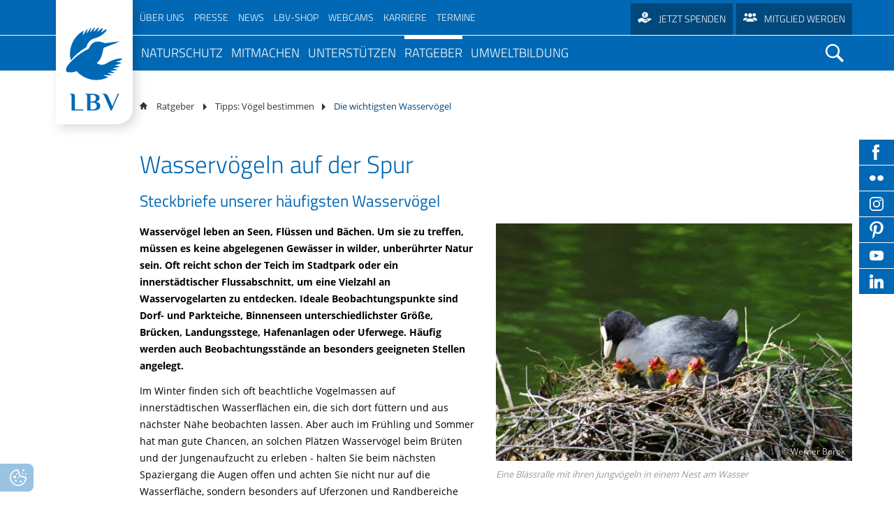

--- FILE ---
content_type: text/html; charset=UTF-8
request_url: https://www.lbv.de/ratgeber/tipps-voegel-bestimmen/die-wichtigsten-wasservoegel/
body_size: 53136
content:
<!DOCTYPE html>
<html lang="de">
<head>

        <meta charset="UTF-8">
    <title>Häufige Wasservögel in Bayern - LBV</title>
    <base href="https://www.lbv.de/">

    
        <meta name="robots" content="index,follow">
    <meta name="description" content="Wasservögel leben an Seen, Flüssen und Bächen. Oft reicht schon der Teich im Stadtpark. Steigen Sie mit dem LBV in Bayern in die Wasservogel-Familien ein.">
    <meta name="generator" content="Contao Open Source CMS">
    
            <link rel="canonical" href="https://www.lbv.de/ratgeber/tipps-voegel-bestimmen/die-wichtigsten-wasservoegel/">
    
    <meta name="viewport" content="width=device-width,initial-scale=1.0">
        <link rel="stylesheet" href="assets/contao/css/layout.min.css?v=8a239fa3"><link rel="stylesheet" href="assets/contao/css/responsive.min.css?v=8a239fa3"><link rel="stylesheet" href="assets/contao/css/reset.min.css?v=8a239fa3"><link rel="stylesheet" href="bundles/rocksolidcolumns/css/columns.css?v=3804d09b"><link rel="stylesheet" href="assets/colorbox/css/colorbox.min.css?v=125d59af"><link rel="stylesheet" href="assets/swipe/css/swipe.min.css?v=71df0ea7"><link rel="stylesheet" href="bundles/contaocookiebar/styles/cookiebar_default.css?v=6d5c1d07"><link rel="stylesheet" href="files/layout_lbv_de/css/jquery.mmenu.all.css?v=71df0ea7"><link rel="stylesheet" href="files/layout_lbv_de/js/jquery-ui-1.12.1/jquery-ui.min.css?v=71df0ea7"><link rel="stylesheet" href="files/layout_lbv_de/js/chosen/chosen.min.css?v=71df0ea7"><link rel="stylesheet" href="assets/css/files_layout_lbv_de_less_app.less.css?v=e31563a1">        <script src="assets/jquery/js/jquery.min.js?v=125d59af"></script>    
    <!-- FB -->
    <meta property="og:type" content="website"/>
    <meta property="og:title" content="Häufige Wasservögel in Bayern - LBV"/>
    <meta property="og:url" content="https://www.lbv.de/ratgeber/tipps-voegel-bestimmen/die-wichtigsten-wasservoegel/"/>
    <meta property="og:site_name" content="lbv.de"/>
    <meta property="og:description" content="Wasservögel leben an Seen, Flüssen und Bächen. Oft reicht schon der Teich im Stadtpark. Steigen Sie mit dem LBV in Bayern in die Wasservogel-Familien ein."/>

    <meta property="og:image" content="https://www.lbv.de/files/user_upload/Bilder/Arten/Tiere/Vogel%20von%20A-Z/Nichtsingvogel/Blaesshuhn/Blässralle-blässhuhn-lbv-werner-borok-jungvögel.jpg"><meta name="twitter:image" content="https://www.lbv.de/files/user_upload/Bilder/Arten/Tiere/Vogel%20von%20A-Z/Nichtsingvogel/Blaesshuhn/Blässralle-blässhuhn-lbv-werner-borok-jungvögel.jpg">
    <link rel="apple-touch-icon" sizes="180x180" href="/files/layout_lbv_de/img/fav_touch/apple-touch-icon.png">
    <link rel="icon" type="image/png" href="/files/layout_lbv_de/img/fav_touch/favicon-32x32.png" sizes="32x32">
    <link rel="icon" type="image/png" href="/files/layout_lbv_de/img/fav_touch/favicon-16x16.png" sizes="16x16">
    <link rel="manifest" href="/files/layout_lbv_de/img/fav_touch/manifest.json">
    <link rel="mask-icon" href="/files/layout_lbv_de/img/fav_touch/safari-pinned-tab.svg" color="#ffffff">
    <link rel="shortcut icon" href="/files/layout_lbv_de/img/fav_touch/favicon.ico">
    <meta name="msapplication-config" content="/files/layout_lbv_de/img/fav_touch/browserconfig.xml">
    <meta name="theme-color" content="#ffffff">

    <style>
        #wrapper > .navigation > .metaMobile {
            display: none;
        }

        /* wird per JS verschoben */
        .claim > .inner > #googlesearch_mobile {
            display: none;
        }

        /* wird per JS verschoben */
        .mod_rocksolid_slider > a > .ce_text {
            display: none;
        }

        /* wird per JS verschoben */
    </style>

</head>
<body
    id="top">


<div id="wrapper">

                <header id="header" role="banner">
            <div class="inside">
                
<div class="metaWrapper">
	
<!-- indexer::stop -->
<nav class="mod_navigation metaNav downward block" role="navigation" aria-label="Hauptnavigation">

  
  <a href="ratgeber/tipps-voegel-bestimmen/die-wichtigsten-wasservoegel/#skipNavigation39" class="invisible">Navigation überspringen</a>

  
<ul class="level_1">
                    <li class="submenu first"><a href="ueber-uns/wir-ueber-uns/" title="Über uns" class="submenu first" aria-haspopup="true"><span itemprop="name">Über uns</span></a>
<ul class="level_2">
                    <li class="first"><a href="ueber-uns/" title="Über den LBV" class="first"><span itemprop="name">Über den LBV</span></a></li>
                        <li class="submenu"><a href="lbv-vor-ort/" title="LBV vor Ort" class="submenu" aria-haspopup="true"><span itemprop="name">LBV vor Ort</span></a>
<ul class="level_3">
                    <li class="first last"><a href="ueber-uns/podcast/" title="Podcast - Menschen im Naturschutz" class="first last"><span itemprop="name">Podcast - Menschen im Naturschutz</span></a></li>
      </ul>
</li>
                        <li><a href="ueber-uns/wir-ueber-uns/lbv-strategie/" title="Schwerpunkte"><span itemprop="name">Schwerpunkte</span></a></li>
                        <li class="submenu"><a href="ueber-uns/wir-ueber-uns/team/" title="Team" class="submenu" aria-haspopup="true"><span itemprop="name">Team</span></a>
<ul class="level_3">
                    <li class="first"><a href="ueber-uns/wir-ueber-uns/team/mitarbeiter-lgs/" title="LBV-Mitarbeiter" class="first"><span itemprop="name">Mitarbeiter</span></a></li>
                        <li><a href="ueber-uns/wir-ueber-uns/team/vorstand/" title="Vorstand"><span itemprop="name">Vorstand</span></a></li>
                        <li><a href="ueber-uns/wir-ueber-uns/team/naju-vorstand/" title="NAJU Vorstand"><span itemprop="name">NAJU Vorstand</span></a></li>
                        <li><a href="ueber-uns/wir-ueber-uns/team/wissenschaftlicher-beirat/" title="Beirat"><span itemprop="name">Beirat</span></a></li>
                        <li><a href="ueber-uns/wir-ueber-uns/team/kuratorium/" title="Kuratorium"><span itemprop="name">Kuratorium</span></a></li>
                        <li class="last"><a href="ueber-uns/wir-ueber-uns/team/ehrenamtliche-freiwillige/" title="Ehrenamtliche" class="last"><span itemprop="name">Ehrenamtliche</span></a></li>
      </ul>
</li>
                        <li class="submenu"><a href="ueber-uns/wir-ueber-uns/geschichte/" title="Geschichte" class="submenu" aria-haspopup="true"><span itemprop="name">Geschichte</span></a>
<ul class="level_3">
                    <li class="first last"><a href="ueber-uns/wir-ueber-uns/geschichte/100-jahre-bayern-wir-feiern-bayern/" title="100 Jahre Bayern" class="first last"><span itemprop="name">100 Jahre Bayern</span></a></li>
      </ul>
</li>
                        <li><a href="ueber-uns/wir-ueber-uns/zahlen/" title="Jahresbericht"><span itemprop="name">Jahresbericht</span></a></li>
                        <li><a href="umweltbildung/naturschutzjugend-naju/" title="Jugendorganisation"><span itemprop="name">Jugendorganisation</span></a></li>
                        <li><a href="ueber-uns/wir-ueber-uns/arbeitskreise-im-lbv/" title="Arbeitskreise"><span itemprop="name">Arbeitskreise</span></a></li>
                        <li><a href="partner/" title="Partner"><span itemprop="name">Partner</span></a></li>
                        <li><a href="mitmachen/unterstuetzen/transparenz/" title="Transparenz"><span itemprop="name">Transparenz</span></a></li>
                        <li><a href="ueber-uns/wir-ueber-uns/kontakt/" title="Kontakt"><span itemprop="name">Kontakt</span></a></li>
                        <li class="last"><a href="ueber-uns/gratis-infos-bestellen/" title="Infopaket bestellen" class="last"><span itemprop="name">Gratis Infopaket bestellen</span></a></li>
      </ul>
</li>
                        <li class="submenu"><a href="presse/" title="Presse" class="submenu" aria-haspopup="true"><span itemprop="name">Presse</span></a>
<ul class="level_2">
                    <li class="first"><a href="presse/" title="Pressemitteilungen" class="first"><span itemprop="name">Pressemitteilungen</span></a></li>
                        <li><a href="presse/magazin/" title="Magazin"><span itemprop="name">Magazin</span></a></li>
                        <li><a href="ueber-uns/podcast/" title="45381"><span itemprop="name">Podcast</span></a></li>
                        <li><a href="presse/naturfotos/" title="Naturfotos"><span itemprop="name">Naturfotos</span></a></li>
                        <li><a href="newsletter-anmeldung/" title="Newsletter"><span itemprop="name">Newsletter</span></a></li>
                        <li><a href="presse/freianzeigen/" title="Freianzeigen"><span itemprop="name">Freianzeigen</span></a></li>
                        <li class="last"><a href="presse/birdlife-newsletter/" title="Birdlife Newsletter" class="last"><span itemprop="name">Birdlife Newsletter</span></a></li>
      </ul>
</li>
                        <li><a href="news/" title="News"><span itemprop="name">News</span></a></li>
                        <li><a href="https://www.lbv-shop.de/" title="LBV-Shop" target="_blank" rel="noreferrer noopener"><span itemprop="name">LBV-Shop</span></a></li>
                        <li><a href="ratgeber/naturwissen/tier-webcams/" title="Webcams"><span itemprop="name">Webcams</span></a></li>
                        <li><a href="ueber-uns/karriere/" title="Karriere"><span itemprop="name">Karriere</span></a></li>
                        <li class="last"><a href="mitmachen/termine/" title="Termine" class="last"><span itemprop="name">termine</span></a></li>
      </ul>

  <span id="skipNavigation39" class="invisible"></span>

</nav>
<!-- indexer::continue -->

	
<div class="donate button"><a href="mitmachen/unterstuetzen/spenden/" title="Spenden für den Naturschutz in Bayern" class="no-overlay hideMainNav bild">Jetzt spenden</a></div>
	
<div class="member button"><a href="mitmachen/unterstuetzen/mitglied-werden/" title="Mitglied beim LBV werden" class="no-overlay bild hideMainNav">Mitglied werden</a></div>
	
<div class="shop button"><a href="https://www.lbv-shop.de/" title="LBV-Shop" target="_blank" rel="noreferrer noopener">LBV - Shop</a></div>
</div>
	<div class="logoWrap"><a class="logo" href="/">LBV</a></div>            </div>
        </header>
        
    <div class="media">
            </div>
    <div class="navigation">
                    
<div class="smLinkWrapper">
<a target="_blank" href="https://www.facebook.com/LBVBayern/" class="fb"></a>
<a target="_blank" href="https://www.flickr.com/photos/lbvbayern" class="fr"></a>
<a target="_blank" href="https://www.instagram.com/lbv_bayern/" class="ig"></a>
<a target="_blank" href="https://de.pinterest.com/lbvbayern1/" class="pt"></a>
<a target="_blank" href="https://www.youtube.com/user/LBVBayern" class="yt"></a>
<a target="_blank" href="https://www.linkedin.com/company/landesbund-f%C3%BCr-vogelschutz-in-bayern-e-v-naturschutzberatung/mycompany/" class="li"></a>
</div>
<!-- indexer::stop -->
<nav class="mod_customnav metaMobile block" role="navigation" aria-label="Hauptnavigation">

  
  <a href="ratgeber/tipps-voegel-bestimmen/die-wichtigsten-wasservoegel/#skipNavigation17" class="invisible">Navigation überspringen</a>

  
<ul class="level_1">
                    <li class="first"><a href="impressum/" title="Impressum" class="first"><span itemprop="name">Impressum</span></a></li>
                        <li class="last"><a href="datenschutz/" title="Datenschutz" class="last"><span itemprop="name">Datenschutz</span></a></li>
      </ul>

  <span id="skipNavigation17" class="invisible"></span>

</nav>
<!-- indexer::continue -->

<div class="navWrapper">
	<div class="inner">
		<a class="logoMobile" href="/">LBV</a>
		
<!-- indexer::stop -->
<nav class="mod_navigation block" id="mainNav" role="navigation" aria-label="Hauptnavigation">

  
  <a href="ratgeber/tipps-voegel-bestimmen/die-wichtigsten-wasservoegel/#skipNavigation1" class="invisible">Navigation überspringen</a>

  
<ul class="level_1">
                    <li class="submenu bild first"><a href="naturschutz/" title="Unsere Naturschutzmaßnahmen in Bayern" class="submenu bild first" aria-haspopup="true"><span itemprop="name">Naturschutz</span></a>
<ul class="level_2">
                    <li class="submenu noClick first"><a href="naturschutz/top-themen/" title="Top Themen" class="submenu noClick first" aria-haspopup="true"><span itemprop="name">Top Themen</span></a>
<ul class="level_3">
                    <li class="first"><a href="naturschutz/arten-schuetzen/voegel/bartgeier/" title="Bartgeierauswilderung" class="first"><span itemprop="name">Bartgeierauswilderung</span></a></li>
                        <li><a href="naturschutz/standpunkte/zukunftsperspektiven/" title="&#35;Zukunftsperspektiven"><span itemprop="name">&#35;Zukunftsperspektiven</span></a></li>
                        <li><a href="naturschutz/artenschutz/voegel/weissstorch/storchenkarte/" title="Storchenhorstkarte Bayern"><span itemprop="name">Storchenhorstkarte Bayern</span></a></li>
                        <li><a href="naturschutz/artenschutz/voegel/weissstorch/satelliten-telemetrie/" title="Weissstorch Satelliten-Telemetrie"><span itemprop="name">Weissstorch Satelliten-Telemetrie</span></a></li>
                        <li class="last"><a href="naturschutz/arten-schuetzen/voegel/grosser-brachvogel/telemetrie-grosser-brachvogel/" title="Telemetrie Großer Brachvogel" class="last"><span itemprop="name">Telemetrie Großer Brachvogel</span></a></li>
      </ul>
</li>
                        <li class="submenu bild no-overlay"><a href="mitmachen/fuer-einsteiger/volksbegehren-artenvielfalt/" title="Volksbegehren Artenvielfalt - Worum es geht und was Sie tun können!" class="submenu bild no-overlay" aria-haspopup="true"><span itemprop="name">Volksbegehren Artenvielfalt</span></a>
<ul class="level_3">
                    <li class="first"><a href="mitmachen/fuer-einsteiger/volksbegehren-artenvielfalt/chronologie-volksbegehren-artenvielfalt/" title="Chronologie des Volksbegehrens Artenvielfalt in Bayern" class="first"><span itemprop="name">Chronologie Volksbegehren Artenvielfalt</span></a></li>
                        <li class="bild"><a href="naturschutz/volksbegehren-artenvielfalt/bilanz-nach-fuenf-jahre-volksbegehren/" title="Volksbegehren Artenvielfalt - 5 Jahre danach" class="bild"><span itemprop="name">Bilanz nach fünf Jahre Volksbegehren</span></a></li>
                        <li><a href="mitmachen/fuer-einsteiger/volksbegehren-artenvielfalt/persoenlicher-beitrag-zum-volksbegehren/" title="Volksbegehren Artenvielfalt: Das kann jeder im Privaten tun"><span itemprop="name">Persönlicher Beitrag zum Volksbegehren</span></a></li>
                        <li><a href="mitmachen/fuer-einsteiger/volksbegehren-artenvielfalt/was-das-neue-naturschutzgesetz-bringt/" title="Was die neuen Naturschutzgesetze in Bayern konkret bringen"><span itemprop="name">Was das neue Naturschutzgesetz bringt</span></a></li>
                        <li><a href="mitmachen/fuer-einsteiger/volksbegehren-artenvielfalt/interview-mit-alois-glueck/" title="Zeitenwende: Interview mit Alois Glück"><span itemprop="name">Interview mit Alois Glück</span></a></li>
                        <li><a href="mitmachen/fuer-einsteiger/volksbegehren-artenvielfalt/oekolandbau-erreicht-discounter/" title="Ökolandbau erreicht Discounter"><span itemprop="name">Ökolandbau erreicht Discounter</span></a></li>
                        <li class="last"><a href="mitmachen/fuer-einsteiger/volksbegehren-artenvielfalt/wiesenbrueter/" title="Verbesserungen für Wiesenbrüter durch das Volksbegehren?" class="last"><span itemprop="name">Wiesenbrüter</span></a></li>
      </ul>
</li>
                        <li class="submenu overlay-spenden"><a href="naturschutz/arten-schuetzen/" title="Artenschutzprojekte und -maßnahmen" class="submenu overlay-spenden" aria-haspopup="true"><span itemprop="name">Arten schützen</span></a>
<ul class="level_3">
                    <li class="first"><a href="naturschutz/arten-schuetzen/warum-wir-artenhilfsprogramme-brauchen/" title="Warum wir Artenhilfsprogramme brauchen" class="first"><span itemprop="name">Wozu Artenhilfsprogramme?</span></a></li>
                        <li><a href="naturschutz/artenschutz/voegel/" title="Vogelschutzprojekte des LBV in Bayern"><span itemprop="name">Vögel</span></a></li>
                        <li><a href="naturschutz/artenschutz/saeugetiere/" title="Säugetierschutz: Projekte für Igel, Luchs und Co."><span itemprop="name">Säugetiere</span></a></li>
                        <li class="bild"><a href="naturschutz/artenschutz/amphibien-und-reptilien/" title="LBV-Schutzmaßnahmen für Amphibien und Reptilien" class="bild"><span itemprop="name">Amphibien und Reptilien</span></a></li>
                        <li class="bild"><a href="naturschutz/arten-schuetzen/schmetterlinge/" title="Schmetterlinge in Bayern schützen" class="bild"><span itemprop="name">Schmetterlinge</span></a></li>
                        <li><a href="naturschutz/artenschutz/pflanzen/" title="Pflanzen"><span itemprop="name">Pflanzen</span></a></li>
                        <li class="bild last"><a href="naturschutz/arten-schuetzen/pilze/" title="Pilzartenschutz in Bayern" class="bild last"><span itemprop="name">Pilze</span></a></li>
      </ul>
</li>
                        <li class="submenu"><a href="naturschutz/artenkenntnis/" title="Artenschutz braucht Artenwissen" class="submenu" aria-haspopup="true"><span itemprop="name">Artenkenntnis</span></a>
<ul class="level_3">
                    <li class="bild first"><a href="naturschutz/artenkenntnis/banu-feldornithologie-zertifikat/" title="Artenkenntnis zertifizieren lassen - Das BANU-Feldornithologie Zertifikat" class="bild first"><span itemprop="name">BANU-Feldornithologie Zertifikat</span></a></li>
                        <li class="bild last"><a href="naturschutz/artenkenntnis/banu-feldlepidopterologie-zertifikat/" title="Artenkenntnis zertifizieren lassen - Das BANU-Feldlepidopterologie Zertifikat" class="bild last"><span itemprop="name">BANU-Feldlepidopterologie Zertifikat</span></a></li>
      </ul>
</li>
                        <li class="submenu overlay-spenden"><a href="naturschutz/lebensraeume-schuetzen/" title="Lebensräume schützen" class="submenu overlay-spenden" aria-haspopup="true"><span itemprop="name">Lebensräume schützen</span></a>
<ul class="level_3">
                    <li class="bild first"><a href="naturschutz/lebensraeume-schuetzen/alpen/" title="Der LBV und die Alpen - Schutz eines einzigartigen Ökosystems in Bayern" class="bild first"><span itemprop="name">Alpen</span></a></li>
                        <li><a href="naturschutz/lebensraeume-schuetzen/gew%C3%A4sser/" title="Gewässerschutz in Bayern"><span itemprop="name">Gewässer</span></a></li>
                        <li class="bild"><a href="naturschutz/massnahmen/lebensraeume-schuetzen/agrarlandschaft/" title="Schutzmaßnahmen für unsere Agrarlandschaft in Bayern" class="bild"><span itemprop="name">Agrarlandschaft</span></a></li>
                        <li class="bild"><a href="naturschutz/massnahmen/lebensraeume-schuetzen/stadt-und-dorf/" title="Stadtnatur: LBV-Schutzmaßnahmen in Stadt und Dorf" class="bild"><span itemprop="name">Stadt und Dorf</span></a></li>
                        <li><a href="naturschutz/massnahmen/lebensraeume-schuetzen/steinbrueche-sand-und-kiesgruben/" title="Schutzprojekte in Steinbrüchen und Sand- und Kiesgruben"><span itemprop="name">Steinbrüche/Sand- und Kiesgruben</span></a></li>
                        <li class="bild"><a href="naturschutz/lebensraeume-schuetzen/streuobstwiesen/" title="Lebensraum Streuobstwiese - Wertvolles Ökosystem für Tiere und Pflanzen" class="bild"><span itemprop="name">Streuobstwiesen</span></a></li>
                        <li class="last"><a href="naturschutz/lebensraeume-schuetzen/golfplaetze/" title="Naturschutzberatung für Golfplätze" class="last"><span itemprop="name">Golfplätze</span></a></li>
      </ul>
</li>
                        <li><a href="naturschutz/lbv-schutzgebiete/" title="Unsere LBV Schutzgebiete in Bayern"><span itemprop="name">LBV-Schutzgebiete</span></a></li>
                        <li><a href="naturschutz/lbv-gebietsbetreuer/" title="LBV-Gebietsbetreuer in Bayern"><span itemprop="name">LBV-Gebietsbetreuung</span></a></li>
                        <li class="submenu"><a href="naturschutz/monitoring/" title="Monitoringprojekte beim LBV" class="submenu" aria-haspopup="true"><span itemprop="name">Monitoring</span></a>
<ul class="level_3">
                    <li class="first last"><a href="naturschutz/monitoring/bioakustik-im-lbv/" title="Bioakustik im LBV" class="first last"><span itemprop="name">Bioakustik im LBV</span></a></li>
      </ul>
</li>
                        <li class="submenu bild"><a href="naturschutz/standpunkte/" title="Standpunkte" class="submenu bild" aria-haspopup="true"><span itemprop="name">Naturschutzpolitik</span></a>
<ul class="level_3">
                    <li class="bild first"><a href="naturschutz/standpunkte/ausgleichsflaechen/" title="Projekt Ausgleichs- und Ersatzflächen" class="bild first"><span itemprop="name">Ausgleichsflächen</span></a></li>
                        <li><a href="naturschutz/standpunkte/klimawandel-klimaschutz/" title="Die Klimakrise bedroht das Überleben von Mensch &amp; Natur"><span itemprop="name">Klimawandel & Klimaschutz</span></a></li>
                        <li><a href="naturschutz/standpunkte/insektensterben/" title="Alle Infos rund um das Thema Insektensterben"><span itemprop="name">Insektensterben</span></a></li>
                        <li><a href="naturschutz/standpunkte/alpen/" title="Naturschutz in den Alpen"><span itemprop="name">Alpen</span></a></li>
                        <li><a href="naturschutz/standpunkte/umweltkriminalitaet/" title="Kriminalität gegen die Natur ist strafbar!"><span itemprop="name">Umweltkriminalität</span></a></li>
                        <li><a href="naturschutz/standpunkte/baer-wolf-luchs/" title="Bär, Wolf und Luchs in Bayern: Fakten und HIntergründe"><span itemprop="name">Bär, Wolf & Luchs</span></a></li>
                        <li><a href="naturschutz/standpunkte/biologische-vielfalt/" title="Artenvielfalt in Bayern retten"><span itemprop="name">Biologische Vielfalt</span></a></li>
                        <li class="bild"><a href="naturschutz/standpunkte/erneuerbare-energien/" title="Naturverträgliche Energiewende in Bayern" class="bild"><span itemprop="name">Naturverträgliche Energiewende</span></a></li>
                        <li><a href="naturschutz/standpunkte/atomkraft/" title="LBV-Position zur Atomkraft"><span itemprop="name">Atomkraft</span></a></li>
                        <li class="bild"><a href="naturschutz/standpunkte/flaechenversiegelung/" title="Betonflut in Bayern stoppen" class="bild"><span itemprop="name">Flächenversiegelung</span></a></li>
                        <li><a href="naturschutz/standpunkte/wald-und-forstwirtschaft/" title="Naturschutz in Wald &amp; Forstwirtschaft"><span itemprop="name">Wald und Forstwirtschaft</span></a></li>
                        <li><a href="naturschutz/standpunkte/kormoran/" title="Kormoran: Abschuss bewirkt keinen Schutz von Fischen"><span itemprop="name">Kormoran</span></a></li>
                        <li><a href="naturschutz/standpunkte/gaertnern-ohne-torf/" title="Gärtnern ohne Torf schützt wertvolle Moore"><span itemprop="name">Moorschutz ist Klimaschutz</span></a></li>
                        <li><a href="naturschutz/standpunkte/jagd-in-bayern/" title="Für eine ökologisch orientierten Jagdrechts-Reform"><span itemprop="name">Jagd in Bayern</span></a></li>
                        <li class="bild"><a href="naturschutz/standpunkte/landwirtschaft/" title="Landwirtschaft: Gegen Intensivierung und Gentechnik" class="bild"><span itemprop="name">Landwirtschaft</span></a></li>
                        <li class="bild"><a href="naturschutz/standpunkte/lebendige-fluesse/" title="Naturschutz für lebendige Flüsse in Bayern" class="bild"><span itemprop="name">Lebendige Flüsse</span></a></li>
                        <li><a href="naturschutz/standpunkte/sichere-stromleitungen/" title="Mit sicheren Stromleitungen gegen das Vogelsterben"><span itemprop="name">Sichere Stromleitungen</span></a></li>
                        <li class="last"><a href="naturschutz/standpunkte/fischerei/" title="Fischerei" class="last"><span itemprop="name">Fischerei</span></a></li>
      </ul>
</li>
                        <li><a href="naturschutz/satellitentelemetrie/" title="Modernste Satelliten-Technik für den Artenschutz"><span itemprop="name">Satellitentelemetrie</span></a></li>
                        <li class="submenu"><a href="naturschutz/life-natur-projekte/" title="Unsere LBV-Life-Natur-Projekte" class="submenu" aria-haspopup="true"><span itemprop="name">Life-Natur-Projekte</span></a>
<ul class="level_3">
                    <li class="first"><a href="naturschutz/life-natur-projekte/life-projekt-grosse-hufeisennase/" title="Projekt Große Hufeisennase" class="first"><span itemprop="name">Projekt Große Hufeisennase</span></a></li>
                        <li><a href="naturschutz/life-natur-projekte/life-projekt-keiljungfer/" title="Life-Projekt Keiljungfer in Bayern"><span itemprop="name">Life-Projekt Keiljungfer</span></a></li>
                        <li><a href="naturschutz/life-natur-projekte/life-projekt-kalktuffquellen/" title="Life-Projekt Kalktuffquellen des LBV"><span itemprop="name">Life-Projekt Kalktuffquellen</span></a></li>
                        <li class="last"><a href="naturschutz/life-natur-projekte/life-projekt-rohrdommel/" title="Life-Projekt Rohrdommel in Bayern" class="last"><span itemprop="name">Life-Projekt Rohrdommel</span></a></li>
      </ul>
</li>
                        <li class="bild"><a href="naturschutz/auffangstation/" title="Vogelauffangstation in Regenstauf" class="bild"><span itemprop="name">Auffangstation</span></a></li>
                        <li class="submenu last"><a href="naturschutz/international/" title="Internationale Schutzprojekte des LBV" class="submenu last" aria-haspopup="true"><span itemprop="name">International</span></a>
<ul class="level_3">
                    <li class="first"><a href="naturschutz/standpunkte/umweltkriminalitaet/vogelmord/" title="Vogelmord" class="first"><span itemprop="name">Vogelmord</span></a></li>
                        <li><a href="naturschutz/massnahmen/international/gobibaer/" title="Internationales Schutzprojekt: Gobibär in der Mongolei"><span itemprop="name">Gobibär</span></a></li>
                        <li class="last"><a href="naturschutz/international/kuckuck/" title="Internationale Zusammenarbeit für den Kuckuck-Schutz" class="last"><span itemprop="name">Kuckuck</span></a></li>
      </ul>
</li>
      </ul>
</li>
                        <li class="submenu"><a href="mitmachen/" title="Mitmachen beim LBV" class="submenu" aria-haspopup="true"><span itemprop="name">Mitmachen</span></a>
<ul class="level_2">
                    <li class="first"><a href="mitmachen/aktiv-im-verein/" title="Im LBV aktiv werden" class="first"><span itemprop="name">Aktiv im Verein</span></a></li>
                        <li><a href="lbv-vor-ort/" title="LBV vor Ort"><span itemprop="name">LBV vor Ort</span></a></li>
                        <li class="submenu nav-dot"><a href="mitmachen/termine/" title="Alle LBV-Veranstaltungen in Bayern" class="submenu nav-dot" aria-haspopup="true"><span itemprop="name">Veranstaltungen</span></a>
<ul class="level_3">
                    <li class="first"><a href="mitmachen/fuer-einsteiger/birdwatch/" title="Birdwatch - Gemeinsam Zugvögel beobachten" class="first"><span itemprop="name">Birdwatch</span></a></li>
                        <li><a href="mitmachen/fuer-einsteiger/batnight/" title="Batnight - Die europäische Fledermausnacht"><span itemprop="name">BatNight</span></a></li>
                        <li class="bild"><a href="mitmachen/termine/bayerische-biodiversitaetstage-in-bayern/" title="Bayerische Biodiversitätstage am 4./5. April 2025 in München" class="bild"><span itemprop="name">Bayerische Biodiversitätstage</span></a></li>
                        <li class="bild"><a href="mitmachen/termine/birdrace/" title="Birdrace" class="bild"><span itemprop="name">Birdrace</span></a></li>
                        <li class="last"><a href="mitmachen/termine/birdingtours/" title="Genussvolle Vogelbeobachtungsreisen mit birdingtours" class="last"><span itemprop="name">birdingtours</span></a></li>
      </ul>
</li>
                        <li class="submenu nav-dot"><a href="mitmachen/fuer-einsteiger/" title="Mitmachaktionen des LBV in Bayern" class="submenu nav-dot" aria-haspopup="true"><span itemprop="name">Mitmachaktionen</span></a>
<ul class="level_3">
                    <li class="bild hideMainNav no-overlay first"><a href="mitmachen/stunde-der-wintervoegel/" title="Die Stunde der Wintervögel in Bayern" class="bild hideMainNav no-overlay first"><span itemprop="name">Stunde der Wintervögel</span></a></li>
                        <li class="bild hideMainNav no-overlay"><a href="mitmachen/stunde-der-gartenvoegel/" title="Zählen Sie mit bei der Stunde der Gartenvögel!" class="bild hideMainNav no-overlay"><span itemprop="name">Stunde der Gartenvögel</span></a></li>
                        <li class="bild"><a href="mitmachen/fuer-einsteiger/vogeltod-am-fenster/" title="Vögel kollidieren mit Scheiben? Hier melden!" class="bild"><span itemprop="name">Vogelschlag melden</span></a></li>
                        <li><a href="naturschutz/standpunkte/jagd-in-bayern/" title="Petition gegen bleihaltige Munition"><span itemprop="name">Petition gegen bleihaltige Munition</span></a></li>
                        <li class="bild"><a href="mitmachen/fuer-einsteiger/dawn-chorus/" title="Mitmachen bei &#35;DawnChorus2025" class="bild"><span itemprop="name">Dawn Chorus</span></a></li>
                        <li><a href="umweltbildung/fuer-schulen/lbv-sammelwoche/" title="Sammelwoche beim LBV"><span itemprop="name">Sammelwoche</span></a></li>
                        <li class="bild"><a href="mitmachen/fuer-einsteiger/projekt-vogelfreundlicher-garten/" title="Projekt Vogelfreundlicher Garten - Jetzt mitmachen!" class="bild"><span itemprop="name">Vogelfreundlicher Garten</span></a></li>
                        <li><a href="mitmachen/fuer-einsteiger/igel-in-bayern/" title="Igel in Bayern - Unser Bürgerforschungsprojekt"><span itemprop="name">Igel in Bayern</span></a></li>
                        <li class="last"><a href="mitmachen/fuer-einsteiger/naturschwaermer/" title="Naturschwärmer - LBV" class="last"><span itemprop="name">Naturschwärmer</span></a></li>
      </ul>
</li>
                        <li class="submenu nav-dot"><a href="mitmachen/fuer-fortgeschrittene/" title="Projekte des LBV in Bayern zum Mitmachen" class="submenu nav-dot" aria-haspopup="true"><span itemprop="name">Projekte zum Mitmachen</span></a>
<ul class="level_3">
                    <li class="first"><a href="ueber-uns/wir-ueber-uns/arbeitskreise-im-lbv/" title="Arbeitskreise im LBV" class="first"><span itemprop="name">Arbeitskreise im LBV</span></a></li>
                        <li><a href="mitmachen/fuer-fortgeschrittene/dda-monitoring/" title="Monitoring häufiger Brutvögel in Bayern &#40;MhB&#41;"><span itemprop="name">Monitoring häufiger Brutvögel &#40;MhB&#41;</span></a></li>
                        <li class="bild"><a href="mitmachen/fuer-fortgeschrittene/monitoring-hochgebirgsvoegel-mhg/" title="Monitoring Hochgebirgsvögel &#40;MHg&#41;" class="bild"><span itemprop="name">Monitoring Hochgebirgsvögel &#40;MHg&#41;</span></a></li>
                        <li class="bild"><a href="mitmachen/wintervogelatlas-bayern/" title="Wintervogel-Atlas in Bayern" class="bild"><span itemprop="name">Wintervogel-Atlas Bayern</span></a></li>
                        <li><a href="https://www.botschafter-spatz.de/" title="Botschafter Spatz - Gebäudebrüter" target="_blank" rel="noreferrer noopener"><span itemprop="name">Gebäudebrüter</span></a></li>
                        <li><a href="mitmachen/fuer-fortgeschrittene/kormoranzaehlung/" title="Mitmachen: Kormoranzählung in Bayern"><span itemprop="name">Kormoranzählung</span></a></li>
                        <li><a href="mitmachen/fuer-fortgeschrittene/uhu-horstbetreuer/" title="Werden Sie Uhu-Horstbetreuer!"><span itemprop="name">Uhu-Horstbetreuer</span></a></li>
                        <li><a href="mitmachen/fuer-fortgeschrittene/wiesenweihen-schuetzen/" title="Werden Sie Wiesenweihen-Schützer!"><span itemprop="name">Wiesenweihen schützen</span></a></li>
                        <li class="last"><a href="mitmachen/fuer-fortgeschrittene/weissstorch-horstbetreuer-in/" title="Werden Sie Weißstorch-Horstbetreuer*in!" class="last"><span itemprop="name">Weißstorch-Horstbetreuer*in</span></a></li>
      </ul>
</li>
                        <li class="submenu nav-dot"><a href="mitmachen/freiwilligendienste/" title="Freiwilligendienst im Naturschutz in Bayern" class="submenu nav-dot" aria-haspopup="true"><span itemprop="name">Freiwilligendienste</span></a>
<ul class="level_3">
                    <li class="first"><a href="ueber-uns/karriere/bundesfreiwilligendienst/" title="Bundesfreiwilligendienst im LBV" class="first"><span itemprop="name">Bundesfreiwilligendienst</span></a></li>
                        <li><a href="engagierter-ruhestand/" title="Engagierter Ruhestand beim LBV"><span itemprop="name">Engagierter Ruhestand</span></a></li>
                        <li class="last"><a href="ueber-uns/karriere/praktikumsstellen/" title="Praktikum beim LBV" class="last"><span itemprop="name">Praktikum</span></a></li>
      </ul>
</li>
                        <li class="submenu nav-dot"><a href="mitmachen/fuer-unternehmen/" title="Natur schützen als Unternehmen - So geht&#39;s!" class="submenu nav-dot" aria-haspopup="true"><span itemprop="name">Für Unternehmen</span></a>
<ul class="level_3">
                    <li class="first"><a href="mitmachen/fuer-unternehmen/erfolgsgeschichten/" title="Erfolgsgeschichten mit unseren Partnern aus der Wirtschaft" class="first"><span itemprop="name">Erfolgsgeschichten</span></a></li>
                        <li><a href="mitmachen/fuer-unternehmen/kooperationsformen/" title="Unsere Kooperationsformen - Engagement, das passt"><span itemprop="name">Kooperationsformen</span></a></li>
                        <li><a href="mitmachen/fuer-unternehmen/foerdermoeglichkeiten/" title="Unsere Fördermöglichkeiten"><span itemprop="name">Fördermöglichkeiten</span></a></li>
                        <li><a href="mitmachen/fuer-unternehmen/partner/" title="Sponsoring- und Unternehmenspartner des LBV"><span itemprop="name">Kooperationspartner</span></a></li>
                        <li><a href="mitmachen/fuer-unternehmen/sponsoring/" title="Sponsoring im Naturschutz"><span itemprop="name">Sponsoring</span></a></li>
                        <li class="last"><a href="mitmachen/fuer-unternehmen/social-day/" title="Social Day: Arbeitseinsätze für Team &amp; Natur" class="last"><span itemprop="name">Social Day</span></a></li>
      </ul>
</li>
                        <li class="nav-dot last"><a href="mitmachen/ihre-schoensten-naturfotos/" title="Ihre schönsten Naturfotos: Jetzt hochladen" class="nav-dot last"><span itemprop="name">Für Hobby-Fotograf*innen</span></a></li>
      </ul>
</li>
                        <li class="submenu no-overlay"><a href="mitmachen/unterstuetzen/" title="Natur in Bayern und uns unterstützen" class="submenu no-overlay" aria-haspopup="true"><span itemprop="name">Unterstützen</span></a>
<ul class="level_2">
                    <li class="submenu no-overlay bild hideMainNav first"><a href="mitmachen/unterstuetzen/mitglied-werden/" title="Mitglied beim LBV werden" class="submenu no-overlay bild hideMainNav first" aria-haspopup="true"><span itemprop="name">Mitglied werden</span></a>
<ul class="level_3">
                    <li class="no-overlay first last"><a href="mitmachen/unterstuetzen/mitglied-werden/geschenkmitgliedschaft/" title="Verschenken Sie eine LBV-Mitgliedschaft zu Weihnachten!" class="no-overlay first last"><span itemprop="name">Geschenkmitgliedschaft</span></a></li>
      </ul>
</li>
                        <li class="submenu no-overlay hideMainNav bild"><a href="mitmachen/unterstuetzen/spenden/" title="Spenden für den Naturschutz in Bayern" class="submenu no-overlay hideMainNav bild" aria-haspopup="true"><span itemprop="name">Spenden</span></a>
<ul class="level_3">
                    <li class="bild hideMainNav no-overlay first"><a href="mitmachen/unterstuetzen/spenden/eulen/" title="Eulen schützen - Jetzt mitmachen!" class="bild hideMainNav no-overlay first"><span itemprop="name">Eulen</span></a></li>
                        <li><a href="naturschutz/standpunkte/umweltkriminalitaet/vogelmord/" title="Vogelmord stoppen"><span itemprop="name">Vogelmord stoppen</span></a></li>
                        <li class="bild no-overlay"><a href="unterstuetzen/spenden/alpenschutz/" title="Alpenschutz" class="bild no-overlay"><span itemprop="name">Alpenschutz</span></a></li>
                        <li><a href="feldvoegel/" title="Feldvögel"><span itemprop="name">Feldvögel</span></a></li>
                        <li class="bild no-overlay"><a href="unterstuetzen/spenden/rainer-wald/" title="Spenden Sie für den Rainer Wald!" class="bild no-overlay"><span itemprop="name">Rainer Wald</span></a></li>
                        <li class="bild no-overlay hideMainNav"><a href="mitmachen/unterstuetzen/spenden/quellen-und-gewaesser/" title="Schützen Sie mit uns Bayerns Quellen und Gewässer!" class="bild no-overlay hideMainNav"><span itemprop="name">Quellen- und Gewässer</span></a></li>
                        <li class="bild no-overlay hideMainNav"><a href="mitmachen/unterstuetzen/spenden/kiebitz/" title="Kiebitze brauchen unsere Hilfe!" class="bild no-overlay hideMainNav"><span itemprop="name">Kiebitz</span></a></li>
                        <li class="bild hideMainNav no-overlay"><a href="mitmachen/unterstuetzen/spenden/streuobstwiesen/" title="Streuobstwiesen schützen - Jetzt mitmachen!" class="bild hideMainNav no-overlay"><span itemprop="name">Streuobstwiesen</span></a></li>
                        <li class="bild"><a href="mitmachen/unterstuetzen/spenden/vogelstation-regenstauf/" title="Hier spenden für die LBV-Vogelstation Regenstauf" class="bild"><span itemprop="name">Vogelstation Regenstauf</span></a></li>
                        <li class="bild no-overlay hideMainNav"><a href="mitmachen/unterstuetzen/spenden/wiedehopf/" title="Unterstützen Sie Bayerns letzte Wiedehopfe!" class="bild no-overlay hideMainNav"><span itemprop="name">Wiedehopf</span></a></li>
                        <li class="last"><a href="mitmachen/unterstuetzen/spenden/spendenaktionen/" title="Ihre persönliche Spendenaktion für den LBV" class="last"><span itemprop="name">Spendenaktionen</span></a></li>
      </ul>
</li>
                        <li><a href="mitmachen/unterstuetzen/spenden/spendenaktionen/" title="Ihre Spendenaktion"><span itemprop="name">Ihre Spendenaktion</span></a></li>
                        <li class="no-overlay bild"><a href="mitmachen/unterstuetzen/arche-noah-fonds/" title="Arche Noah Fonds: Flächenankauf ist aktiver Naturschutz" class="no-overlay bild"><span itemprop="name">Arche Noah Fonds</span></a></li>
                        <li class="submenu bild"><a href="mitmachen/unterstuetzen/pate-oder-patin-werden/" title="Pate oder Patin werden" class="submenu bild" aria-haspopup="true"><span itemprop="name">Pate oder Patin werden</span></a>
<ul class="level_3">
                    <li class="bild no-overlay first"><a href="mitmachen/unterstuetzen/pate-werden/" title="Werden Sie zum Paten für Bayerns Natur" class="bild no-overlay first"><span itemprop="name">Patenschaft direkt abschließen</span></a></li>
                        <li class="bild hideMainNav no-overlay last"><a href="unterstuetzen/pate-werden/patenschaft-verschenken-an-weihnachten/" title="Naturschutz-Patenschaft verschenken an Weihnachten" class="bild hideMainNav no-overlay last"><span itemprop="name">Patenschaft verschenken an Weihnachten</span></a></li>
      </ul>
</li>
                        <li class="bild"><a href="mitmachen/unterstuetzen/vererben/" title="Ihr Testament für die Natur in Bayern" class="bild"><span itemprop="name">Testament</span></a></li>
                        <li class="bild"><a href="mitmachen/unterstuetzen/stiften/" title="LBV-Stiftung bewahrt Natur &amp; Landschaften in Bayern" class="bild"><span itemprop="name">Stiften</span></a></li>
                        <li><a href="mitmachen/fuer-unternehmen/" title="Für Unternehmen"><span itemprop="name">Für Unternehmen</span></a></li>
                        <li><a href="mitmachen/unterstuetzen/transparenz/" title="Wir verpflichten uns zu Transparenz"><span itemprop="name">Transparenz</span></a></li>
                        <li class="last"><a href="mitmachen/unterstuetzen/geldauflagen/" title="Geldauflage für die Natur in Bayern" class="last"><span itemprop="name">Geldauflagen</span></a></li>
      </ul>
</li>
                        <li class="submenu trail bild"><a href="ratgeber/" title="Ratgeber Naturschutz mit den Experten-Tipps" class="submenu trail bild" aria-haspopup="true"><span itemprop="name">Ratgeber</span></a>
<ul class="level_2">
                    <li class="submenu noClick first"><a href="ratgeber/top-themen/" title="Top Themen" class="submenu noClick first" aria-haspopup="true"><span itemprop="name">Top Themen</span></a>
<ul class="level_3">
                    <li class="first"><a href="ratgeber/naturwissen/tier-webcams/futterhaus-webcam/" title="Futterhauswebcam" class="first"><span itemprop="name">Futterhauswebcam</span></a></li>
                        <li><a href="ratgeber/lebensraum-garten/nistkaesten/" title="Nistkästen richtig anbringen"><span itemprop="name">Nistkästen richtig anbringen</span></a></li>
                        <li><a href="ratgeber/tipps-voegel-bestimmen/die-haeufigsten-gartenvoegel/" title="Die häufigsten Gartenvögel"><span itemprop="name">Die häufigsten Gartenvögel</span></a></li>
                        <li><a href="ratgeber/lebensraum-garten/voegel-fuettern/" title="Vögel richtig füttern"><span itemprop="name">Vögel richtig füttern</span></a></li>
                        <li><a href="ratgeber/lebensraum-garten/insekten-im-garten/" title="Insekten im Garten helfen"><span itemprop="name">Insekten im Garten helfen</span></a></li>
                        <li><a href="ratgeber/tipps-voegel-bestimmen/welcher-vogel-ist-das/" title="Welcher Vogel ist das?"><span itemprop="name">Welcher Vogel ist das?</span></a></li>
                        <li class="last"><a href="ratgeber/naturwissen/tier-webcams/" title="Tier-Webcams" class="last"><span itemprop="name">Tier-Webcams</span></a></li>
      </ul>
</li>
                        <li class="submenu overlay-aktion"><a href="ratgeber/naturwissen/" title="Wissenswertes rund um die Natur" class="submenu overlay-aktion" aria-haspopup="true"><span itemprop="name">Naturwissen</span></a>
<ul class="level_3">
                    <li class="bild first"><a href="Naturkalender/" title="Naturkalender" class="bild first"><span itemprop="name">Naturkalender</span></a></li>
                        <li><a href="ratgeber/naturwissen/krankheiten/" title="Krankheiten bei Wildtieren in Bayern"><span itemprop="name">Krankheiten</span></a></li>
                        <li><a href="ratgeber/naturwissen/konflikte-mit-tieren/" title="Konflikte mit Tierarten: Erklärungen und Lösungen"><span itemprop="name">Konflikte mit Tieren</span></a></li>
                        <li><a href="ratgeber/naturwissen/tier-webcams/" title="Live: Webcams vom LBV"><span itemprop="name">Tier-Webcams</span></a></li>
                        <li><a href="ratgeber/naturwissen/artenportraits/" title="Steckbriefe von Vögeln, Pflanzen und Säugetieren"><span itemprop="name">Artenportraits</span></a></li>
                        <li><a href="ratgeber/naturwissen/lichtverschmutzung/" title="Lichtverschmutzung - Welchen Einfluss hat sie auf Zugvögel?"><span itemprop="name">Lichtverschmutzung</span></a></li>
                        <li><a href="ratgeber/naturwissen/oologie-vogeleierkunde/" title="Ei-Fakten zu Ostern: Wissenswertes über die Eier der heimischen Brutvögel"><span itemprop="name">Oologie: Vogeleierkunde</span></a></li>
                        <li><a href="ratgeber/naturwissen/warum-voegel-singen/" title="Warum singen Vögel eigentlich?"><span itemprop="name">Warum Vögel singen</span></a></li>
                        <li><a href="ratgeber/naturwissen/voegel-und-die-kaelte/" title="Wie kommen Vögel mit Frost und Schnee klar?"><span itemprop="name">Vögel und die Kälte</span></a></li>
                        <li><a href="ratgeber/naturwissen/insektenfressende-voegel-im-winter/" title="Insektenfresser im Winter"><span itemprop="name">Insektenfresser im Winter</span></a></li>
                        <li><a href="ratgeber/naturwissen/gefahr-durch-feuerwerk/" title="Gefahr durch Feuerwerk"><span itemprop="name">Gefahr durch Feuerwerk</span></a></li>
                        <li><a href="ratgeber/naturwissen/ringfunde-bayerischer-zugvoegel/" title="Beringte (Zug)vögel - Was uns Ringfunde erzählen"><span itemprop="name">Ringfunde bayerischer Zugvögel</span></a></li>
                        <li><a href="ratgeber/naturwissen/leuzismus/" title="Was ist Leuzismus?"><span itemprop="name">Leuzismus</span></a></li>
                        <li><a href="ratgeber/naturwissen/naturschauspiel-starenschwaerme/" title="Naturschauspiel Starenschwärme"><span itemprop="name">Naturschauspiel Starenschwärme</span></a></li>
                        <li><a href="ratgeber/naturwissen/kraniche-ueber-bayern/" title="Kraniche über Bayern"><span itemprop="name">Kraniche über Bayern</span></a></li>
                        <li class="bild no-overlay last"><a href="ratgeber/naturwissen/vogel-des-jahres/" title="Das Rebhuhn - Vogel des Jahres 2026" class="bild no-overlay last"><span itemprop="name">Vogel des Jahres</span></a></li>
      </ul>
</li>
                        <li class="submenu trail overlay-aktion"><a href="ratgeber/tipps-voegel-bestimmen/" title="Vögel richtig bestimmen: So geht&#39;s" class="submenu trail overlay-aktion" aria-haspopup="true"><span itemprop="name">Tipps: Vögel bestimmen</span></a>
<ul class="level_3">
                    <li class="sibling first"><a href="ratgeber/tipps-voegel-bestimmen/tipps-fuer-den-einstieg/" title="Tipps für den Einstieg" class="sibling first"><span itemprop="name">Tipps für den Einstieg</span></a></li>
                        <li class="sibling"><a href="ratgeber/tipps-voegel-bestimmen/online-kurs-wintervoegel/" title="LBV-Online-Kurs &quot;Die 12 häufigsten Wintervögel&quot;" class="sibling"><span itemprop="name">Online-Kurs Wintervögel</span></a></li>
                        <li class="sibling"><a href="ratgeber/tipps-voegel-bestimmen/online-kurs-gartenvoegel/" title="LBV-Online-Kurs &quot;Die 15 häufigsten Gartenvögel&quot;" class="sibling"><span itemprop="name">Online-Kurs Gartenvögel</span></a></li>
                        <li class="sibling"><a href="ratgeber/tipps-voegel-bestimmen/vogelquiz/" title="Testen Sie Ihr Wissen über unsere Gartenvögel" class="sibling"><span itemprop="name">Vogelquiz</span></a></li>
                        <li class="sibling"><a href="ratgeber/tipps-voegel-bestimmen/voegel-im-portrait/" title="Vögel in Bayern im Portrait" class="sibling"><span itemprop="name">Vögel im Portrait</span></a></li>
                        <li class="sibling"><a href="ratgeber/voegel-an-ihrer-stimme-erkennen/" title="Vögel an ihrer Stimme erkennen" class="sibling"><span itemprop="name">Vögel an ihrer Stimme erkennen</span></a></li>
                        <li class="overlay-aktion sibling"><a href="ratgeber/tipps-voegel-bestimmen/welcher-vogel-ist-das/" title="Welcher Vogel ist das?" class="overlay-aktion sibling"><span itemprop="name">Welcher Vogel ist das?</span></a></li>
                        <li class="sibling"><a href="ratgeber/tipps-voegel-bestimmen/tipps-zur-vogelbeobachtung/" title="Vogelbeobachtung: Ausrüstung, Bestimmungshilfen und Tipps" class="sibling"><span itemprop="name">Tipps zur Vogelbeobachtung</span></a></li>
                        <li class="sibling"><a href="ratgeber/tipps-voegel-bestimmen/tipps-zur-vogelfotografie/" title="Tipps und Tricks zur Vogelfotografie" class="sibling"><span itemprop="name">Tipps zur Vogelfotografie</span></a></li>
                        <li class="overlay-aktion sibling"><a href="ratgeber/tipps-voegel-bestimmen/die-haeufigsten-gartenvoegel/" title="Die 30 häufigsten Gartenvögel" class="overlay-aktion sibling"><span itemprop="name">Die häufigsten Gartenvögel</span></a></li>
                        <li class="no-overlay sibling"><a href="ratgeber/tipps-voegel-bestimmen/die-haeufigsten-wintervoegel/" title="Die 25 häufigsten Wintervögel" class="no-overlay sibling"><span itemprop="name">Die häufigsten Wintervögel</span></a></li>
                        <li class="sibling"><a href="ratgeber/tipps-voegel-bestimmen/die-wichtigsten-zugvoegel/" title="Die häufigsten Zugvögel" class="sibling"><span itemprop="name">Die wichtigsten Zugvögel</span></a></li>
                        <li class="sibling"><a href="ratgeber/tipps-voegel-bestimmen/die-wichtigsten-alpenvoegel/" title="Die 21 wichtigsten Alpenvögel" class="sibling"><span itemprop="name">Die wichtigsten Alpenvögel</span></a></li>
                <li class="active"><span class="active">Die wichtigsten Wasservögel</span></li>
                        <li class="overlay-aktion sibling last"><a href="ratgeber/tipps-voegel-bestimmen/leicht-verwechselbar/" title="Leicht verwechselbar: Ähnliche Vögel auseinanderhalten" class="overlay-aktion sibling last"><span itemprop="name">Leicht verwechselbar</span></a></li>
      </ul>
</li>
                        <li class="submenu overlay-aktion bild"><a href="ratgeber/lebensraum-garten/" title="Lebensraum Garten: Ihr eigenes Naturschutzgebiet" class="submenu overlay-aktion bild" aria-haspopup="true"><span itemprop="name">Lebensraum Garten</span></a>
<ul class="level_3">
                    <li class="first"><a href="ratgeber/lebensraum-garten/wie-maehe-ich-richtig/" title="Wie mähe ich richtig?" class="first"><span itemprop="name">Wie mähe ich richtig?</span></a></li>
                        <li class="bild"><a href="ratgeber/lebensraum-garten/strukturen-im-garten/" title="Bausteine für einen naturnahen Garten" class="bild"><span itemprop="name">Bausteine für den naturnahen Garten</span></a></li>
                        <li><a href="ratgeber/lebensraum-garten/arten-im-garten/" title="Artenschutz im eigenen Garten - So geht&apos;!"><span itemprop="name">Tiere im Garten</span></a></li>
                        <li><a href="ratgeber/lebensraum-garten/fruehling-tipps-fuer-pflanzen-im-garten/" title="Frühling im Garten: Worauf Sie beim Pflanzenkauf achten sollten"><span itemprop="name">Frühling: Tipps für Pflanzen im Garten</span></a></li>
                        <li><a href="ratgeber/lebensraum-garten/der-garten-im-klimawandel/" title="Der Garten im Klimawandel - Vorbereitung auf trockenere Zeiten"><span itemprop="name">Der Garten im Klimawandel</span></a></li>
                        <li><a href="ratgeber/lebensraum-garten/muellvermeidung-im-garten/" title="Nachhaltige Gartennutzung - Der perfekte Kreislauf"><span itemprop="name">Müllvermeidung im Garten</span></a></li>
                        <li><a href="ratgeber/lebensraum-garten/schaedlinge-ohne-gift-bekaempfen/" title="Tipps zu Schädlinge im Garten bekämpfen ohne Gift"><span itemprop="name">Schädlinge ohne Gift bekämpfen</span></a></li>
                        <li><a href="ratgeber/lebensraum-garten/der-winterfeste-garten/" title="Tipps für den winterfesten Garten"><span itemprop="name">Der winterfeste Garten</span></a></li>
                        <li><a href="ratgeber/lebensraum-garten/bunte-vielfalt-auf-der-bl%C3%BChfl%C3%A4che/" title="Bunte Vielfalt auf der Blühfläche"><span itemprop="name">Bunte Vielfalt auf der Blühfläche</span></a></li>
                        <li><a href="ratgeber/lebensraum-garten/bunte-blumen-f%C3%BCr-viele-sommer/" title="Blühflächen anlegen"><span itemprop="name">Blühflächen anlegen</span></a></li>
                        <li><a href="ratgeber/lebensraum-garten/rechtliches-zum-naturnahen-garten/" title="Der naturnahe Garten in der Rechtsprechung"><span itemprop="name">Rechtliches zum naturnahen Garten</span></a></li>
                        <li><a href="ratgeber/lebensraum-garten/gaertnern-ohne-torf/" title="Gärtnern ohne Torf schützt die Natur"><span itemprop="name">Gärtnern ohne Torf</span></a></li>
                        <li><a href="ratgeber/lebensraum-garten/gefahren-durch-feuer/" title="Igel und Co. vor dem Tod im Feuer retten"><span itemprop="name">Gefahren durch Feuer</span></a></li>
                        <li class="last"><a href="ratgeber/lebensraum-garten/gartensuenden/" title="Darauf sollten Sie im Garten unbedingt verzichten" class="last"><span itemprop="name">Gartensünden</span></a></li>
      </ul>
</li>
                        <li class="submenu"><a href="ratgeber/lebensraum-balkon/" title="Wie Sie Ihren Balkon in ein Naturparadies verwandeln" class="submenu" aria-haspopup="true"><span itemprop="name">Lebensraum Balkon</span></a>
<ul class="level_3">
                    <li class="first"><a href="ratgeber/stieglitz-auf-dem-balkon/" title="Bunte Vielfalt für den Stieglitz im Garten und auf dem Balkon" class="first"><span itemprop="name">Stieglitz auf dem Balkon</span></a></li>
                        <li><a href="ratgeber/lebensraum-balkon/balkon-tipps/" title="Balkon-Tipps"><span itemprop="name">Balkon-Tipps</span></a></li>
                        <li><a href="ratgeber/lebensraum-balkon/enten-auf-dem-balkon/" title="Was tun, wenn Enten im Frühjahr auf dem Balkon brüten?"><span itemprop="name">Enten auf dem Balkon</span></a></li>
                        <li class="last"><a href="ratgeber/lebensraum-garten/voegel-fuettern/tipps-zum-voegel-fuettern-am-balkon/" title="Füttern am Balkon" class="last"><span itemprop="name">Füttern am Balkon</span></a></li>
      </ul>
</li>
                        <li class="submenu"><a href="ratgeber/lebensraum-haus/" title="Lebensraum Haus: So helfen Sie Vögeln und Fledermäusen" class="submenu" aria-haspopup="true"><span itemprop="name">Lebensraum Haus</span></a>
<ul class="level_3">
                    <li class="first"><a href="ratgeber/lebensraum-haus/voegel-am-haus/" title="Vögeln am Haus helfen und Konflikte vermeiden" class="first"><span itemprop="name">Vögel am Haus</span></a></li>
                        <li><a href="ratgeber/lebensraum-haus/fledermaeuse/" title="So können Sie Fledermäusen am Haus helfen"><span itemprop="name">Fledermäuse</span></a></li>
                        <li><a href="ratgeber/lebensraum-haus/lebensraum-kirchturm/" title="Lebensraum Kirchturm: Wohnraum für viele Tiere"><span itemprop="name">Lebensraum Kirchturm</span></a></li>
                        <li class="last"><a href="ratgeber/lebensraum-haus/gefahren-durch-glas/" title="Vogelschutz an Fenstern: Glasscheiben sichern" class="last"><span itemprop="name">Gefahren durch Glas</span></a></li>
      </ul>
</li>
                        <li class="submenu"><a href="ratgeber/lebensraum-wald-flur/" title="Naturschutz im Lebensraum Wald &amp; Flur" class="submenu" aria-haspopup="true"><span itemprop="name">Lebensraum Wald & Flur</span></a>
<ul class="level_3">
                    <li class="first"><a href="ratgeber/lebensraum-wald-flur/freizeit-vs-natur/" title="Freizeit vs. Natur: Natur genießen und gleichzeitig schützen" class="first"><span itemprop="name">Freizeit vs. Natur</span></a></li>
                        <li class="bild"><a href="ratgeber/lebensraum-wald-flur/praxistipps-fuer-waldbesitzer/" title="Naturschutz: Tipps für Waldbesitzer" class="bild"><span itemprop="name">Praxistipps für Waldbesitzer</span></a></li>
                        <li><a href="ratgeber/lebensraum-wald-flur/grossvogelhorste-im-wald/" title="Großvogelhorste im Wald erkennen und schützen leicht gemacht"><span itemprop="name">Großvogelhorste im Wald</span></a></li>
                        <li><a href="http://praxistipps.lbv.de/praxistipps.html" title="Naturschutz: Tipps für Landwirte" target="_blank" rel="noreferrer noopener"><span itemprop="name">Praxistipps für Landwirte</span></a></li>
                        <li><a href="ratgeber/lebensraum-wald-flur/eulenbalz-als-naturerlebnis/" title="Hinhören: Eulenbalz als Naturerlebnis"><span itemprop="name">Eulenbalz als Naturerlebnis</span></a></li>
                        <li><a href="ratgeber/lebensraum-wald-flur/feuersalamander-praktische-schutzmassnahmen/" title="Feuersalamander - praktische Schutzmaßnahmen"><span itemprop="name">Feuersalamander - praktische Schutzmaßnahmen</span></a></li>
                        <li><a href="ratgeber/lebensraum-wald-flur/richtiges-verhalten-bei-bodenbruetern/" title="So verhalten Sie sich richtig bei Bodenbrütern"><span itemprop="name">Richtiges Verhalten bei Bodenbrütern</span></a></li>
                        <li class="last"><a href="ratgeber/lebensraum-wald-flur/geocaching-konfliktvermeidung/" title="Geocaching: Naturschutz beachten &amp; Konflikte vermeiden" class="last"><span itemprop="name">Geocaching: Konfliktvermeidung</span></a></li>
      </ul>
</li>
                        <li class="submenu"><a href="ratgeber/oeffentliche-gruenflaechen/" title="Naturschutz auf öffentlichen Grünflächen" class="submenu" aria-haspopup="true"><span itemprop="name">Öffentliche Grünflächen</span></a>
<ul class="level_3">
                    <li class="first"><a href="ratgeber/oeffentliche-gruenflaechen/lebensraum-friedhof/" title="Vielfalt statt Schotter auf dem Friedhof" class="first"><span itemprop="name">Lebensraum Friedhof</span></a></li>
                        <li><a href="ratgeber/oeffentliche-gruenflaechen/flurhecken/" title="Hecken im öffentlichen Raum - Was ist erlaubt und was nicht?"><span itemprop="name">Flurhecken</span></a></li>
                        <li class="last"><a href="ratgeber/oeffentliche-gruenflaechen/mulchen/" title="Mulchen schadet der Artenvielfalt" class="last"><span itemprop="name">Mulchen</span></a></li>
      </ul>
</li>
                        <li class="submenu"><a href="ratgeber/tier-gefunden/" title="(Verletztes) Tier gefunden - Was nun?" class="submenu" aria-haspopup="true"><span itemprop="name">Tier gefunden</span></a>
<ul class="level_3">
                    <li class="first"><a href="ratgeber/tier-gefunden/vogelring-gefunden/" title="Vogelring gefunden: Das können Sie tun" class="first"><span itemprop="name">Vogelring gefunden</span></a></li>
                        <li><a href="ratgeber/tier-gefunden/vogel-gefunden/" title="Vogel gefunden: Was nun?"><span itemprop="name">Vogel gefunden</span></a></li>
                        <li><a href="ratgeber/tier-gefunden/fledermaus-gefunden/" title="Fledermaus gefunden: Was nun?"><span itemprop="name">Fledermaus gefunden</span></a></li>
                        <li class="bild"><a href="ratgeber/tier-gefunden/igel-gefunden/" title="Igel gefunden: Was nun?" class="bild"><span itemprop="name">Igel gefunden</span></a></li>
                        <li class="last"><a href="ratgeber/tier-gefunden/eichhoernchen-gefunden-erste-hilfe/" title="Eichhörnchen gefunden - Erste Hilfe" class="last"><span itemprop="name">Eichhörnchen gefunden - Erste Hilfe</span></a></li>
      </ul>
</li>
                        <li class="last"><a href="ratgeber/achtsamkeit-vogelbeobachtung/" title="Achtsamkeit &amp; Vogelbeobachtung" class="last"><span itemprop="name">Achtsamkeit & Vogelbeobachtung</span></a></li>
      </ul>
</li>
                        <li class="submenu"><a href="umweltbildung/" title="Umweltbildung in Bayern: LBV ist führend" class="submenu" aria-haspopup="true"><span itemprop="name">Umweltbildung</span></a>
<ul class="level_2">
                    <li class="submenu noClick first"><a href="umweltbildung/top-themen/" title="Top-Themen" class="submenu noClick first" aria-haspopup="true"><span itemprop="name">Top-Themen</span></a>
<ul class="level_3">
                    <li class="first"><a href="umweltbildung/fuer-schulen/lbv-sammelwoche/" title="Sammelwoche" class="first"><span itemprop="name">Sammelwoche</span></a></li>
                        <li><a href="umweltbildung/fuer-familien/" title="Naturschwärmer"><span itemprop="name">Naturschwärmer</span></a></li>
                        <li><a href="umweltbildung/umweltstationen/" title="LBV-Umweltstationen"><span itemprop="name">LBV-Umweltstationen</span></a></li>
                        <li><a href="umweltbildung/fuer-kindertageseinrichtungen/oekokids/" title="Ökokids"><span itemprop="name">Ökokids</span></a></li>
                        <li class="last"><a href="umweltbildung/fuer-schulen/umweltschule-in-europa/" title="Umweltschule in Europa" class="last"><span itemprop="name">Umweltschule in Europa</span></a></li>
      </ul>
</li>
                        <li><a href="umweltbildung/leitbild/" title="Unser Leitbild in der Umweltbildung"><span itemprop="name">Leitbild</span></a></li>
                        <li class="submenu"><a href="umweltbildung/umweltstationen/" title="LBV-Umweltstationen in Bayern auf einen Blick" class="submenu" aria-haspopup="true"><span itemprop="name">Umweltstationen</span></a>
<ul class="level_3">
                    <li class="first"><a href="umweltbildung/umweltstationen/altmuehlsee/" title="LBV-Umweltstation Altmühlsee" class="first"><span itemprop="name">Umweltstation Altmühlsee</span></a></li>
                        <li><a href="umweltbildung/umweltstationen/arnschwang/" title="LBV-Umweltstation in Arnschwang"><span itemprop="name">Umweltstation Zentrum Mensch und Natur Arnschwang</span></a></li>
                        <li><a href="umweltbildung/umweltstationen/bamberg/" title="LBV-Umweltstation in Bamberg: Fuchsenweise"><span itemprop="name">Umweltstation Fuchsenwiese Bamberg</span></a></li>
                        <li><a href="umweltbildung/umweltstationen/bayreuth/" title="LBV-Umweltstation in Bayreuth: Der Lindenhof"><span itemprop="name">Umweltstation Lindenhof Bayreuth</span></a></li>
                        <li><a href="umweltbildung/umweltstationen/helmbrechts/" title="LBV-Ökostation in Helmbrechts"><span itemprop="name">Ökostation Helmbrechts</span></a></li>
                        <li><a href="umweltbildung/umweltstationen/m%C3%BCnchen/" title="LBV-Umweltstation in München"><span itemprop="name">Umweltstation München</span></a></li>
                        <li><a href="umweltbildung/umweltstationen/straubing/" title="LBV-Umweltstation in Straubing"><span itemprop="name">Umweltstation Straubing</span></a></li>
                        <li><a href="umweltbildung/umweltstationen/kleinostheim/" title="LBV-Umweltstation in Kleinostheim"><span itemprop="name">Umweltstation Naturerlebnisgarten Kleinostheim</span></a></li>
                        <li><a href="umweltbildung/umweltstationen/regenstauf/" title="LBV-Umweltstation in Regenstauf: Umwelt- &amp; Vogelstation"><span itemprop="name">Umwelt-und Vogelauffangstation Regenstauf</span></a></li>
                        <li><a href="umweltbildung/umweltstationen/rothsee/" title="Umweltstation Rothsee"><span itemprop="name">Umweltstation Rothsee</span></a></li>
                        <li class="last"><a href="umweltbildung/umweltstationen/umweltstation-wiesm%C3%BChl-mit-au%C3%9Fenstelle-%C3%BCbersee/" title="LBV-Umweltstation Wiesmühl mit Außenstelle Übersee" class="last"><span itemprop="name">Umweltstation Wiesmühl mit Außenstelle Übersee</span></a></li>
      </ul>
</li>
                        <li class="bild"><a href="umweltbildung/naturschutzjugend-naju/" title="Naturschutzjugend &#40;NAJU&#41; in Bayern" class="bild"><span itemprop="name">Naturschutzjugend &#40;NAJU&#41;</span></a></li>
                        <li><a href="umweltbildung/unser-lbv-kindergarten/" title="Unser LBV-Kindergarten: Einzigartig in Deutschland"><span itemprop="name">Unser LBV-Kindergarten</span></a></li>
                        <li class="submenu"><a href="umweltbildung/fuer-kindertageseinrichtungen/" title="Umweltbildung in Kindertageseinrichtungen" class="submenu" aria-haspopup="true"><span itemprop="name">Für Kindertages-<br>einrichtungen</span></a>
<ul class="level_3">
                    <li class="first"><a href="umweltbildung/fuer-kindertageseinrichtungen/beobachtungshilfen/" title="Beobachtungshilfen - Achtsame Naturbeobachtung" class="first"><span itemprop="name">Beobachtungshilfen - Achtsame Naturbeobachtung</span></a></li>
                        <li class="bild"><a href="umweltbildung/fuer-kindertageseinrichtungen/kitaimaufbruch/" title="Kita im Aufbruch - Jetzt mitmachen!" class="bild"><span itemprop="name">Kita im Aufbruch</span></a></li>
                        <li><a href="umweltbildung/fuer-kindertageseinrichtungen/leben-gestalten-lernen/" title="leben gestalten lernen: Bildung im Elementarbereich"><span itemprop="name">leben gestalten lernen</span></a></li>
                        <li><a href="umweltbildung/fuer-kindertageseinrichtungen/faszinations-reihe/" title="Faszinations-Reihe"><span itemprop="name">Faszinations-Reihe</span></a></li>
                        <li class="bild"><a href="umweltbildung/fuer-kindertageseinrichtungen/oekokids/" title="Ökokids - Auszeichnung für Kindertageseinrichtungen" class="bild"><span itemprop="name">ÖkoKids</span></a></li>
                        <li class="last"><a href="umweltbildung/fuer-kindertageseinrichtungen/raupe-nimmersatt/" title="Natur in der Kita mit der Raupe Nimmersatt" class="last"><span itemprop="name">Raupe Nimmersatt</span></a></li>
      </ul>
</li>
                        <li class="submenu"><a href="umweltbildung/fuer-schulen/" title="Umweltbildung: LBV-Kooperationen für Schulen" class="submenu" aria-haspopup="true"><span itemprop="name">Für Schulen</span></a>
<ul class="level_3">
                    <li class="first"><a href="umweltbildung/fuer-schulen/nachhaltigkeit-in-schulen/" title="Nachhaltig in der Schule" class="first"><span itemprop="name">Nachhaltigkeit in Schulen</span></a></li>
                        <li><a href="umweltbildung/fuer-schulen/paed-angebote-fuer-schulklassen/" title="Pädagogische Angebote für Schulklassen"><span itemprop="name">Päd. Angebote für Schulklassen</span></a></li>
                        <li class="bild no-overlay"><a href="umweltbildung/fuer-schulen/lbv-sammelwoche/" title="LBV-Sammelwoche vom 16. - 22. März 2026" class="bild no-overlay"><span itemprop="name">LBV-Sammelwoche</span></a></li>
                        <li><a href="umweltbildung/fuer-schulen/berufliche-schulen/" title="Egal war gestern!"><span itemprop="name">Berufliche Schulen</span></a></li>
                        <li><a href="umweltbildung/fuer-schulen/umweltschule-in-europa/" title="Umweltschule in Europa"><span itemprop="name">Umweltschule in Europa</span></a></li>
                        <li><a href="umweltbildung/fuer-schulen/forschungsprojekte-zum-mitmachen/" title="Forschungsprojekte zum Mitmachen für Schulen"><span itemprop="name">Forschungsprojekte zum Mitmachen</span></a></li>
                        <li><a href="umweltbildung/fuer-schulen/schulgarten-wettbewerb-bayern/" title="Schulgarten-Wettbewerb Bayern"><span itemprop="name">Schulgarten-Wettbewerb Bayern</span></a></li>
                        <li class="last"><a href="umweltbildung/fuer-schulen/schule-fuers-leben/" title="Schule fürs Leben - Teilnahme bei den LBV Umweltstationen" class="last"><span itemprop="name">Alltagskompetenzen - Schule fürs Leben</span></a></li>
      </ul>
</li>
                        <li><a href="https://naturschwaermer.lbv.de/" title="Für Familien" target="_blank" rel="noreferrer noopener"><span itemprop="name">Für Familien</span></a></li>
                        <li class="submenu bild"><a href="umweltbildung/fuer-senioren/" title="LBV-Projekte für Senioren in Pflegeeinrichtungen und Zuhause" class="submenu bild" aria-haspopup="true"><span itemprop="name">Für Senioren</span></a>
<ul class="level_3">
                    <li class="bild first"><a href="umweltbildung/fuer-seniorenheime/" title="Vogelbeobachtung in stationärer Pflege - &#34;Alle Vögel sind schon da&#34;" class="bild first"><span itemprop="name">Für Seniorenheime</span></a></li>
                        <li class="last"><a href="umweltbildung/fuer-senioren/vogelbeobachtung-in-der-haeuslichen-pflege/" title="Vogelbeobachtung in der häuslichen Pflege" class="last"><span itemprop="name">In der häuslichen Pflege</span></a></li>
      </ul>
</li>
                        <li><a href="umweltbildung/bildungsmaterial/" title="Bildungs-Materialien für Schule, Kindergarten, Jugendgruppe"><span itemprop="name">Bildungsmaterial</span></a></li>
                        <li class="last"><a href="umweltbildung/fortbildungen/" title="Fortbildungen" class="last"><span itemprop="name">Fortbildungen</span></a></li>
      </ul>
</li>
                        <li class="submenu mobileonly bild last"><a href="ueber-uns/" title="Über den LBV - Naturschutz seit 1909" class="submenu mobileonly bild last" aria-haspopup="true"><span itemprop="name">Über uns</span></a>
<ul class="level_2">
                    <li class="submenu first"><a href="ueber-uns/" title="Über den LBV - Naturschutz seit 1909" class="submenu first" aria-haspopup="true"><span itemprop="name">Wir über uns</span></a>
<ul class="level_3">
                    <li class="first"><a href="ueber-uns/wir-ueber-uns/team/" title="Welche Personen machen den LBV aus?" class="first"><span itemprop="name">Team</span></a></li>
                        <li><a href="ueber-uns/wir-ueber-uns/geschichte/" title="Die Geschichte des LBV"><span itemprop="name">Geschichte</span></a></li>
                        <li class="bild"><a href="ueber-uns/wir-ueber-uns/lbv-strategie/" title="Die LBV-Strategie - Schwerpunkte bis 2025" class="bild"><span itemprop="name">LBV-Strategie</span></a></li>
                        <li><a href="ueber-uns/wir-ueber-uns/zahlen/" title="Der LBV in Zahlen - Ausgaben und Einnahmen"><span itemprop="name">Zahlen</span></a></li>
                        <li><a href="ueber-uns/wir-ueber-uns/forschung/" title="LBV-Forschungsbericht"><span itemprop="name">Forschung</span></a></li>
                        <li><a href="ueber-uns/wir-ueber-uns/erfolge-niederlagen/" title="Erfolge &amp; Niederlagen unserer Naturschutzarbeit"><span itemprop="name">Erfolge & Niederlagen</span></a></li>
                        <li><a href="ueber-uns/wir-ueber-uns/arbeitskreise-im-lbv/" title="Arbeitskreise beim LBV"><span itemprop="name">Arbeitskreise im LBV</span></a></li>
                        <li class="last"><a href="ueber-uns/wir-ueber-uns/kontakt/" title="Fragen und Mitteilungen an den LBV" class="last"><span itemprop="name">Kontakt</span></a></li>
      </ul>
</li>
                        <li class="submenu"><a href="ueber-uns/karriere/" title="Karriere im Naturschutz - Jobs beim LBV in Bayern" class="submenu" aria-haspopup="true"><span itemprop="name">Karriere</span></a>
<ul class="level_3">
                    <li class="first"><a href="ueber-uns/karriere/praktikumsstellen/" title="Praktikumsstellen" class="first"><span itemprop="name">Praktikumsstellen</span></a></li>
                        <li class="bild"><a href="ueber-uns/karriere/bundesfreiwilligendienst/" title="Bundesfreiwilligendienst beim LBV" class="bild"><span itemprop="name">Bundesfreiwilligendienst</span></a></li>
                        <li class="last"><a href="engagierter-ruhestand/" title="Engagierter Ruhestand beim LBV" class="last"><span itemprop="name">Engagierter Ruhestand</span></a></li>
      </ul>
</li>
                        <li><a href="ueber-uns/gratis-infos-bestellen/" title="LBV näher kennen lernen? Gratis Infopaket hier bestellen!"><span itemprop="name">Gratis Infos bestellen!</span></a></li>
                        <li class="submenu no-overlay bild"><a href="presse/" title="Pressemitteilungen des LBV" class="submenu no-overlay bild" aria-haspopup="true"><span itemprop="name">Presse</span></a>
<ul class="level_3">
                    <li class="first"><a href="presse/magazin/" title="Mitgliedermagazin des LBV" class="first"><span itemprop="name">Magazin</span></a></li>
                        <li><a href="presse/naturfotos/" title="Naturfoto-Service des LBV"><span itemprop="name">Naturfotos</span></a></li>
                        <li><a href="presse/freianzeigen/" title="Noch freier Platz in der Zeitung? Unsere Freianzeigen für die Natur"><span itemprop="name">Freianzeigen</span></a></li>
                        <li class="last"><a href="presse/birdlife-newsletter/" title="Birdlife-Newsletter auf Deutsch" class="last"><span itemprop="name">Birdlife-Newsletter</span></a></li>
      </ul>
</li>
                        <li class="submenu bild no-overlay"><a href="ueber-uns/podcast/" title="Ausgeflogen - Der LBV-Podcast" class="submenu bild no-overlay" aria-haspopup="true"><span itemprop="name">Podcast</span></a>
<ul class="level_3">
                    <li class="first"><a href="ueber-uns/podcast/lbv-podcast-folge-12-kathrin-lichtenauer/" title="LBV-Podcast-Folge 12: Kathrin Lichtenauer" class="first"><span itemprop="name">LBV-Podcast-Folge 12: Kathrin Lichtenauer</span></a></li>
                        <li><a href="ueber-uns/podcast/lbv-podcast-folge-13-angelika-nelson/" title="LBV-Podcast-Folge 13 Angelika Nelson"><span itemprop="name">LBV-Podcast-Folge 13 Angelika Nelson</span></a></li>
                        <li><a href="ueber-uns/podcast/lbv-podcast-folge-14-tarja-richter/" title="LBV-Podcast-Folge 14 Tarja Richter"><span itemprop="name">LBV-Podcast-Folge 14 Tarja Richter</span></a></li>
                        <li><a href="ueber-uns/podcast/podcast-folge-15/" title="Warum bist du in der Naturschutzjugend aktiv?"><span itemprop="name">LBV-Podcast-Folge 15: Meggie Drexler</span></a></li>
                        <li><a href="ueber-uns/podcast/lbv-podcast-folge-25-andreas-von-lindeiner/" title="Tatort Natur: wer begeht Verbrechen gegen geschützte Tiere?"><span itemprop="name">LBV-Podcast-Folge 25: Andreas von Lindeiner</span></a></li>
                        <li><a href="ueber-uns/podcast/lbv-podcast-folge-26-philipp-herrmann/" title="Vogelzug: Warum fliegen Vögel in den Süden?"><span itemprop="name">LBV-Podcast-Folge 26: Philipp Herrmann</span></a></li>
                        <li class="last"><a href="ueber-uns/podcast/lbv-podcast-folge-27-rudolf-leitl/" title="LBV-Podcast-Folge 27: Rudolf Leitl" class="last"><span itemprop="name">LBV-Podcast-Folge 27: Rudolf Leitl</span></a></li>
      </ul>
</li>
                        <li class="lbv_vor_ort_page"><a href="lbv-vor-ort/" title="LBV vor Ort: Gleichgesinnte in der Nähe finden" class="lbv_vor_ort_page"><span itemprop="name">LBV vor Ort</span></a></li>
                        <li><a href="partner/" title="Unsere Kooperationspartner im Naturschutz"><span itemprop="name">Partner</span></a></li>
                        <li class="last"><a href="news/" title="News aus dem Naturschutz in Bayern" class="last"><span itemprop="name">News</span></a></li>
      </ul>
</li>
      </ul>

  <span id="skipNavigation1" class="invisible"></span>

</nav>
<!-- indexer::continue -->

		

<div id="googlesearch" class="" >
    <form action="suche/" id="f4" method="get" enctype="application/x-www-form-urlencoded">
        <div class="formbody">
            <div class="widget widget-text">
                <label for="ctrl_11" style="display: none;">Suche</label>
                <input type="text" name="google-search" id="ctrl_11" class="text" value=""
                       placeholder="Suche">
            </div>
            <div class="widget widget-submit">
                <button type="submit" id="ctrl_12" class="submit">Suchen</button>
            </div>
        </div>
    </form>
</div>




<div id="googlesearch_mobile">
    <form action="suche/" id="gm_f4" method="get" enctype="application/x-www-form-urlencoded">
        <div class="formbody">
            <div class="widget widget-text">
                <label for="gm_ctrl_11" style="display: none;">Suche</label>
                <input type="text" name="google-search" id="gm_ctrl_11" class="text" value=""
                       placeholder="Suche">
            </div>
            <div class="widget widget-submit">
                <button type="submit" id="gm_ctrl_12" class="submit">Suchen</button>
            </div>
        </div>
    </form>
</div>




		<span class="searchStart"></span>
		<a href="#mainNav" class="mobileMenu">
<span></span>
</a>
	</div>
</div>            </div>

    
        <div id="container">

                <main id="main" role="main">
            <div class="inside">
                
<!-- indexer::stop -->
<div class="mod_breadcrumb block">

        
  
  <ul itemscope itemtype="http://schema.org/BreadcrumbList">
                  <li class=" first  bild no-overlay" itemscope itemtype="http://schema.org/ListItem" itemprop="itemListElement"><a href="" title="LBV" itemprop="url"><span itemprop="name">LBV</span><span itemprop="position" content="0"><span itemscope itemtype="http://schema.org/Thing" itemprop="item" id="https://www.lbv.de/ratgeber/tipps-voegel-bestimmen/die-wichtigsten-wasservoegel/#top"><span itemprop="name"></span></span></span></a></li>
                                <li class="  bild" itemscope itemtype="http://schema.org/ListItem" itemprop="itemListElement"><a href="ratgeber/" title="Ratgeber Naturschutz mit den Experten-Tipps" itemprop="url"><span itemprop="name">Ratgeber</span><span itemprop="position" content="1"><span itemscope itemtype="http://schema.org/Thing" itemprop="item" id="https://www.lbv.de/ratgeber/tipps-voegel-bestimmen/die-wichtigsten-wasservoegel/#top"><span itemprop="name"></span></span></span></a></li>
                                <li class="  overlay-aktion" itemscope itemtype="http://schema.org/ListItem" itemprop="itemListElement"><a href="ratgeber/tipps-voegel-bestimmen/" title="Vögel richtig bestimmen: So geht&#39;s" itemprop="url"><span itemprop="name">Tipps: Vögel bestimmen</span><span itemprop="position" content="2"><span itemscope itemtype="http://schema.org/Thing" itemprop="item" id="https://www.lbv.de/ratgeber/tipps-voegel-bestimmen/die-wichtigsten-wasservoegel/#top"><span itemprop="name"></span></span></span></a></li>
                                <li class="active   last" itemscope itemtype="http://schema.org/ListItem" itemprop="itemListElement"><span itemprop="name">Die wichtigsten Wasservögel</span><span itemprop="position" content="3"><span itemscope itemtype="http://schema.org/Thing" itemprop="item" id="https://www.lbv.de/ratgeber/tipps-voegel-bestimmen/die-wichtigsten-wasservoegel/#top"><span itemprop="name"></span></span></span></li>
                    </ul>


</div>
<!-- indexer::continue -->
<!-- lbv/mod_article_tags.html5 -->
<div data-alias="ratgeber-naturwissen-wasservogel" class="mod_article block" id="article-98">
    <div class="inside">


  
  <!-- block_searchable.html5 -->
<div class="ce_text block">

            <h1 class="headblock" >Wasservögeln auf der Spur</h1>
      
  
      <h2 class="headblock" >Steckbriefe unserer häufigsten Wasservögel</h2>
    
  <!-- ce_text.html5 -->
  
      
<figure
    class="image_container float_right"    itemscope itemtype="http://schema.org/ImageObject" itemprop="associatedMedia">

        <a href="files/user_upload/Bilder/Arten/Tiere/Vogel%20von%20A-Z/Nichtsingvogel/Blaesshuhn/Bl%C3%A4ssralle-bl%C3%A4sshuhn-lbv-werner-borok-jungv%C3%B6gel.jpg"  title="Blässralle mit Jungvögeln im Nest"  data-lightbox=""       itemprop="contentUrl">
        
        
  <picture>
    <!--[if IE 9]><video style="display: none;"><![endif]-->
          <source srcset="assets/images/e/Bl%C3%A4ssralle-bl%C3%A4sshuhn-lbv-werner-borok-jungv%C3%B6gel-60a8065b.webp 1x, assets/images/0/Bl%C3%A4ssralle-bl%C3%A4sshuhn-lbv-werner-borok-jungv%C3%B6gel-b9a7ccb0.webp 1.5x, assets/images/2/Bl%C3%A4ssralle-bl%C3%A4sshuhn-lbv-werner-borok-jungv%C3%B6gel-ea60d9cd.webp 1.852x">
        <!--[if IE 9]></video><![endif]-->

<img src="assets/images/0/Bl%C3%A4ssralle-bl%C3%A4sshuhn-lbv-werner-borok-jungv%C3%B6gel-0397fdd4.jpg" srcset="assets/images/0/Bl%C3%A4ssralle-bl%C3%A4sshuhn-lbv-werner-borok-jungv%C3%B6gel-0397fdd4.jpg 1x, assets/images/d/Bl%C3%A4ssralle-bl%C3%A4sshuhn-lbv-werner-borok-jungv%C3%B6gel-705b2c74.jpg 1.5x, assets/images/3/Bl%C3%A4ssralle-bl%C3%A4sshuhn-lbv-werner-borok-jungv%C3%B6gel-52279dd5.jpg 1.852x" alt="Blässralle mit Jungvögeln im Nest am Wasser | © Werner Borok" itemprop="image">

  </picture>

  <script>
    window.respimage && window.respimage({
      elements: [document.images[document.images.length - 1]]
    });
  </script>
        

                    <span class="copyright" itemprop="caption">© Werner Borok</span>
        
            </a>



            <figcaption class="caption" itemprop="caption">Eine Blässralle mit ihren Jungvögeln in einem Nest am Wasser</figcaption>
    

</figure>
  
      <p><strong>Wasservögel leben an Seen, Flüssen und Bächen. Um sie zu treffen, müssen es keine abgelegenen Gewässer in wilder, unberührter Natur sein. Oft reicht schon der Teich im Stadtpark oder ein innerstädtischer Flussabschnitt, um eine Vielzahl an Wasservogelarten zu entdecken. Ideale Beobachtungspunkte sind Dorf- und Parkteiche, Binnenseen unterschiedlichster Größe, Brücken, Landungsstege, Hafenanlagen oder Uferwege. Häufig werden auch Beobachtungsstände an besonders geeigneten Stellen angelegt.</strong></p>
<p>Im Winter finden sich oft beachtliche Vogelmassen auf innerstädtischen Wasserflächen ein, die sich dort füttern und aus nächster Nähe beobachten lassen. Aber auch im Frühling und Sommer hat man gute Chancen, an solchen Plätzen Wasservögel beim Brüten und der Jungenaufzucht zu erleben - halten Sie beim nächsten Spaziergang die Augen offen und achten Sie nicht nur auf die Wasserfläche, sondern besonders auf Uferzonen und Randbereiche der Gewässer.</p>
<p>Um den Einstieg in die Wasservogel-Familien zu erleichtern, stellen wir häufige und einfach zu beobachtende Vertreter der Enten, Gänse, Schwäne, Rallen, Möwen und Reiher vor. Die beschriebenen Gefiederfärbungen beziehen sich auf das Frühjahr und den Sommer. Im Herbst und Winter kann das Aussehen der Vögel deutlich abweichen.</p>
<p>Lassen Sie sich nicht entmutigen, das Bestimmen von Enten, Tauchern, Gänsen und Möwen kann mitunter schwierig sein. Denn viele Arten sind jahreszeitlich unterschiedlich gefärbt, häufig werden fremdländische Wassergeflügelarten ausgesetzt und vor allem bei Enten kommen Kreuzungen ("Bastardierungen") mit anderen Arten vor.</p>
<p>Jedenfalls lohnt es sich, genau hinzuschauen und die interessanten Lebensweisen der Wasservögel genauer zu verfolgen. Bieten sie doch unmittelbar vor unserer Haustüre eine Abwechslung und völlig neue Aspekte gegenüber den gängigeren Garten- und Parkvögeln.</p>
<p>&nbsp;</p>  

</div>
<!-- lbv/ce_headline.html5 -->
<h2 class="headblock ce_headline">
  Die häufigsten Wasservögel im Porträt</h2>



<!-- indexer::stop -->
<div class="mod_newslist flex row3 block">

        
  
      <div class="pagination_top"></div>
        <div data-title="Stockente" class="layout_latest arc_5 block first even" itemscope itemtype="http://schema.org/Article">
<a class="newsteaserlink" href="ratgeber/naturwissen/artenportraits/detail/stockente/"  target="" itemprop="url" title="Den Artikel lesen: Stockente">


        <!--
        -->
      
<figure
    class="image_container float_below"    itemscope itemtype="http://schema.org/ImageObject" itemprop="associatedMedia">

        
  <picture>
    <!--[if IE 9]><video style="display: none;"><![endif]-->
          <source srcset="assets/images/4/Stockenten_Norbert_Steffan_LBV_Portraet-aff8d10c.webp 1x, assets/images/6/Stockenten_Norbert_Steffan_LBV_Portraet-a736287a.webp 2x, assets/images/8/Stockenten_Norbert_Steffan_LBV_Portraet-c3807f9c.webp 2.3x, assets/images/a/Stockenten_Norbert_Steffan_LBV_Portraet-c13bb5c6.webp 3x" media="(max-width: 412px)">
          <source srcset="assets/images/2/Stockenten_Norbert_Steffan_LBV_Portraet-83971116.jpg 1x, assets/images/d/Stockenten_Norbert_Steffan_LBV_Portraet-78184998.jpg 2x, assets/images/3/Stockenten_Norbert_Steffan_LBV_Portraet-28e19192.jpg 2.3x, assets/images/e/Stockenten_Norbert_Steffan_LBV_Portraet-f083919d.jpg 3x" media="(max-width: 412px)">
          <source srcset="assets/images/1/Stockenten_Norbert_Steffan_LBV_Portraet-ec7b149f.webp 1x, assets/images/5/Stockenten_Norbert_Steffan_LBV_Portraet-2069b18a.webp 2x, assets/images/6/Stockenten_Norbert_Steffan_LBV_Portraet-05813d38.webp 2.3x, assets/images/1/Stockenten_Norbert_Steffan_LBV_Portraet-8e959771.webp 3x" media="(max-width:600px)">
          <source srcset="assets/images/7/Stockenten_Norbert_Steffan_LBV_Portraet-07873fcf.jpg 1x, assets/images/4/Stockenten_Norbert_Steffan_LBV_Portraet-caf69f6e.jpg 2x, assets/images/5/Stockenten_Norbert_Steffan_LBV_Portraet-efde5cc0.jpg 2.3x, assets/images/4/Stockenten_Norbert_Steffan_LBV_Portraet-3c0d0332.jpg 3x" media="(max-width:600px)">
          <source srcset="assets/images/8/Stockenten_Norbert_Steffan_LBV_Portraet-8c034538.webp 1x, assets/images/b/Stockenten_Norbert_Steffan_LBV_Portraet-243355fc.webp 2x, assets/images/6/Stockenten_Norbert_Steffan_LBV_Portraet-c95daeae.webp 2.301x, assets/images/0/Stockenten_Norbert_Steffan_LBV_Portraet-db357f07.webp 3x" media="(max-width:1025px)">
          <source srcset="assets/images/f/Stockenten_Norbert_Steffan_LBV_Portraet-1b00d13b.jpg 1x, assets/images/d/Stockenten_Norbert_Steffan_LBV_Portraet-d67c3e67.jpg 2x, assets/images/1/Stockenten_Norbert_Steffan_LBV_Portraet-6d0fa4d7.jpg 2.301x, assets/images/b/Stockenten_Norbert_Steffan_LBV_Portraet-0c7c878c.jpg 3x" media="(max-width:1025px)">
          <source srcset="assets/images/1/Stockenten_Norbert_Steffan_LBV_Portraet-d7d5cc0f.webp 1x, assets/images/0/Stockenten_Norbert_Steffan_LBV_Portraet-ab9317ff.webp 1.5x, assets/images/7/Stockenten_Norbert_Steffan_LBV_Portraet-88911314.webp 2x">
        <!--[if IE 9]></video><![endif]-->

<img src="assets/images/d/Stockenten_Norbert_Steffan_LBV_Portraet-1d05c74f.jpg" srcset="assets/images/d/Stockenten_Norbert_Steffan_LBV_Portraet-1d05c74f.jpg 1x, assets/images/6/Stockenten_Norbert_Steffan_LBV_Portraet-38083d13.jpg 1.5x, assets/images/5/Stockenten_Norbert_Steffan_LBV_Portraet-f83b8cba.jpg 2x" alt="Stockenten Weibchen und Männchen auf zugefrorenem See | © Norbert Steffan" itemprop="image">

  </picture>

  <script>
    window.respimage && window.respimage({
      elements: [document.images[document.images.length - 1]]
    });
  </script>
        

                    <span class="copyright" itemprop="caption">© Norbert Steffan</span>
        

    

</figure>
    
    <h3 itemprop="name">Stockente</h3>
  	 
    <p>Die Stockente ist fast ganzjährig bei uns zu beobachten. Bei Kälteeinbrüchen im Winter wird das nächste eisfreie Gewässer aufgesucht. Außerdem weit verbreitet.</p>
    <p class="more">
     Weiterlesen …<span class="invisible"> Stockente</span>
    <!--<a href="ratgeber/naturwissen/artenportraits/detail/stockente/" title="Den Artikel lesen: Stockente">Weiterlesen …<span class="invisible"> Stockente</span></a>--></p>
  
 </a>
    <div class="taglist">
        </div>
</div>


<div data-title="Rostgans" class="layout_latest arc_5 block odd" itemscope itemtype="http://schema.org/Article">
<a class="newsteaserlink" href="ratgeber/naturwissen/artenportraits/detail/rostgans/"  target="" itemprop="url" title="Den Artikel lesen: Rostgans">


        <!--
        -->
      
<figure
    class="image_container float_above"    itemscope itemtype="http://schema.org/ImageObject" itemprop="associatedMedia">

        
  <picture>
    <!--[if IE 9]><video style="display: none;"><![endif]-->
          <source srcset="assets/images/f/5449_Rostgans---Frank-Derer_LBV-Bildarchiv-d60feb80.webp 1x, assets/images/1/5449_Rostgans---Frank-Derer_LBV-Bildarchiv-148f5819.webp 2x, assets/images/d/5449_Rostgans---Frank-Derer_LBV-Bildarchiv-025ab480.webp 2.3x, assets/images/d/5449_Rostgans---Frank-Derer_LBV-Bildarchiv-bb7c4820.webp 3x" media="(max-width: 412px)">
          <source srcset="assets/images/9/5449_Rostgans---Frank-Derer_LBV-Bildarchiv-35a75231.jpg 1x, assets/images/c/5449_Rostgans---Frank-Derer_LBV-Bildarchiv-494a4e3f.jpg 2x, assets/images/6/5449_Rostgans---Frank-Derer_LBV-Bildarchiv-597fdbbe.jpg 2.3x, assets/images/4/5449_Rostgans---Frank-Derer_LBV-Bildarchiv-c1d558ba.jpg 3x" media="(max-width: 412px)">
          <source srcset="assets/images/1/5449_Rostgans---Frank-Derer_LBV-Bildarchiv-b38b8f72.webp 1x, assets/images/d/5449_Rostgans---Frank-Derer_LBV-Bildarchiv-7fb12701.webp 2x, assets/images/c/5449_Rostgans---Frank-Derer_LBV-Bildarchiv-6425ada5.webp 2.3x, assets/images/d/5449_Rostgans---Frank-Derer_LBV-Bildarchiv-9f95731a.webp 2.983x" media="(max-width:600px)">
          <source srcset="assets/images/2/5449_Rostgans---Frank-Derer_LBV-Bildarchiv-715e058e.jpg 1x, assets/images/3/5449_Rostgans---Frank-Derer_LBV-Bildarchiv-2655d4f9.jpg 2x, assets/images/7/5449_Rostgans---Frank-Derer_LBV-Bildarchiv-d871696d.jpg 2.3x, assets/images/e/5449_Rostgans---Frank-Derer_LBV-Bildarchiv-7b00f944.jpg 2.983x" media="(max-width:600px)">
          <source srcset="assets/images/2/5449_Rostgans---Frank-Derer_LBV-Bildarchiv-ca15eb44.webp 1x, assets/images/d/5449_Rostgans---Frank-Derer_LBV-Bildarchiv-23705bae.webp 2x, assets/images/c/5449_Rostgans---Frank-Derer_LBV-Bildarchiv-1caafa8c.webp 2.301x, assets/images/3/5449_Rostgans---Frank-Derer_LBV-Bildarchiv-c88046a9.webp 3x" media="(max-width:1025px)">
          <source srcset="assets/images/d/5449_Rostgans---Frank-Derer_LBV-Bildarchiv-9330bbe8.jpg 1x, assets/images/2/5449_Rostgans---Frank-Derer_LBV-Bildarchiv-e555ff92.jpg 2x, assets/images/8/5449_Rostgans---Frank-Derer_LBV-Bildarchiv-83e2a09a.jpg 2.301x, assets/images/a/5449_Rostgans---Frank-Derer_LBV-Bildarchiv-83b5c53e.jpg 3x" media="(max-width:1025px)">
          <source srcset="assets/images/f/5449_Rostgans---Frank-Derer_LBV-Bildarchiv-f8d2e553.webp 1x, assets/images/8/5449_Rostgans---Frank-Derer_LBV-Bildarchiv-891ce364.webp 1.5x, assets/images/5/5449_Rostgans---Frank-Derer_LBV-Bildarchiv-1430bb8c.webp 2x">
        <!--[if IE 9]></video><![endif]-->

<img src="assets/images/c/5449_Rostgans---Frank-Derer_LBV-Bildarchiv-b690c0b1.jpg" srcset="assets/images/c/5449_Rostgans---Frank-Derer_LBV-Bildarchiv-b690c0b1.jpg 1x, assets/images/c/5449_Rostgans---Frank-Derer_LBV-Bildarchiv-aeebf63f.jpg 1.5x, assets/images/0/5449_Rostgans---Frank-Derer_LBV-Bildarchiv-aa98f2d5.jpg 2x" alt="Rostgans auf Wiese | © Frank Derer" itemprop="image">

  </picture>

  <script>
    window.respimage && window.respimage({
      elements: [document.images[document.images.length - 1]]
    });
  </script>
        

                    <span class="copyright" itemprop="caption">© Frank Derer</span>
        

    

</figure>
    
    <h3 itemprop="name">Rostgans</h3>
  	 
    <p>Die eher kleine Rostgans ist 60 bis 70 cm groß&nbsp; (zum Vergleich: die Graugans ist 74 bis 84 cm groß) und hat eine Flügelspannweite von etwa 100 bis 135 cm (Graugans: 150 bis 168 cm Flügelspannweite). Das Gefieder ist, wie der Name schon sagt, rostrot &nbsp;mit einem hellen Kopf.</p>
    <p class="more">
     Weiterlesen …<span class="invisible"> Rostgans</span>
    <!--<a href="ratgeber/naturwissen/artenportraits/detail/rostgans/" title="Den Artikel lesen: Rostgans">Weiterlesen …<span class="invisible"> Rostgans</span></a>--></p>
  
 </a>
    <div class="taglist">
        </div>
</div>


<div data-title="Reiherente" class="layout_latest arc_5 block even" itemscope itemtype="http://schema.org/Article">
<a class="newsteaserlink" href="ratgeber/naturwissen/artenportraits/detail/reiherente/"  target="" itemprop="url" title="Den Artikel lesen: Reiherente">


        <!--
        -->
      
<figure
    class="image_container float_above"    itemscope itemtype="http://schema.org/ImageObject" itemprop="associatedMedia">

        
  <picture>
    <!--[if IE 9]><video style="display: none;"><![endif]-->
          <source srcset="assets/images/a/Reiherente-Marcus-Bosch-lbv-3621a82c.webp 1x, assets/images/6/Reiherente-Marcus-Bosch-lbv-07c779a7.webp 2x, assets/images/8/Reiherente-Marcus-Bosch-lbv-5a0e4c42.webp 2.3x, assets/images/3/Reiherente-Marcus-Bosch-lbv-10bfef08.webp 3x" media="(max-width: 412px)">
          <source srcset="assets/images/e/Reiherente-Marcus-Bosch-lbv-81e9c667.jpg 1x, assets/images/7/Reiherente-Marcus-Bosch-lbv-2327505a.jpg 2x, assets/images/6/Reiherente-Marcus-Bosch-lbv-27b3eda5.jpg 2.3x, assets/images/b/Reiherente-Marcus-Bosch-lbv-edc794cc.jpg 3x" media="(max-width: 412px)">
          <source srcset="assets/images/c/Reiherente-Marcus-Bosch-lbv-27cfb903.webp 1x, assets/images/1/Reiherente-Marcus-Bosch-lbv-f7666858.webp 2x, assets/images/1/Reiherente-Marcus-Bosch-lbv-16760872.webp 2.3x, assets/images/2/Reiherente-Marcus-Bosch-lbv-4a14e9b6.webp 2.825x" media="(max-width:600px)">
          <source srcset="assets/images/0/Reiherente-Marcus-Bosch-lbv-c016a4f0.jpg 1x, assets/images/b/Reiherente-Marcus-Bosch-lbv-ff6683b7.jpg 2x, assets/images/4/Reiherente-Marcus-Bosch-lbv-e701ea76.jpg 2.3x, assets/images/b/Reiherente-Marcus-Bosch-lbv-4ad7a83a.jpg 2.825x" media="(max-width:600px)">
          <source srcset="assets/images/e/Reiherente-Marcus-Bosch-lbv-2431d8cd.webp 1x, assets/images/1/Reiherente-Marcus-Bosch-lbv-d93eaccd.webp 2x, assets/images/d/Reiherente-Marcus-Bosch-lbv-80a935b9.webp 2.301x, assets/images/2/Reiherente-Marcus-Bosch-lbv-1347eaa4.webp 3x" media="(max-width:1025px)">
          <source srcset="assets/images/9/Reiherente-Marcus-Bosch-lbv-77296675.jpg 1x, assets/images/7/Reiherente-Marcus-Bosch-lbv-34abee2d.jpg 2x, assets/images/4/Reiherente-Marcus-Bosch-lbv-acabde82.jpg 2.301x, assets/images/4/Reiherente-Marcus-Bosch-lbv-0d81d552.jpg 3x" media="(max-width:1025px)">
          <source srcset="assets/images/5/Reiherente-Marcus-Bosch-lbv-1c4617b0.webp 1x, assets/images/7/Reiherente-Marcus-Bosch-lbv-2311a889.webp 1.5x, assets/images/2/Reiherente-Marcus-Bosch-lbv-91189d16.webp 2x">
        <!--[if IE 9]></video><![endif]-->

<img src="assets/images/c/Reiherente-Marcus-Bosch-lbv-f423af29.jpg" srcset="assets/images/c/Reiherente-Marcus-Bosch-lbv-f423af29.jpg 1x, assets/images/5/Reiherente-Marcus-Bosch-lbv-8bcb46bc.jpg 1.5x, assets/images/6/Reiherente-Marcus-Bosch-lbv-a2dafb69.jpg 2x" alt="Reiherente steht auf Eis | © Marcus Bosch" itemprop="image">

  </picture>

  <script>
    window.respimage && window.respimage({
      elements: [document.images[document.images.length - 1]]
    });
  </script>
        

                    <span class="copyright" itemprop="caption">© Marcus Bosch</span>
        

    

</figure>
    
    <h3 itemprop="name">Reiherente</h3>
  	 
    <p>Das auffälligste Merkmal ist der Federschopf auf dem Kopf, der reiherartig verlängert ist und dadurch den Namen des Vogels veranlasst. Im bayerischen Raum wird der Vogel auch als 'Haubenente' bezeichnet.</p>
    <p class="more">
     Weiterlesen …<span class="invisible"> Reiherente</span>
    <!--<a href="ratgeber/naturwissen/artenportraits/detail/reiherente/" title="Den Artikel lesen: Reiherente">Weiterlesen …<span class="invisible"> Reiherente</span></a>--></p>
  
 </a>
    <div class="taglist">
        </div>
</div>


<div data-title="Lachmöwe" class="layout_latest arc_5 block odd" itemscope itemtype="http://schema.org/Article">
<a class="newsteaserlink" href="ratgeber/naturwissen/artenportraits/detail/lachmoewe/"  target="" itemprop="url" title="Den Artikel lesen: Lachmöwe">


        <!--
        -->
      
<figure
    class="image_container float_above"    itemscope itemtype="http://schema.org/ImageObject" itemprop="associatedMedia">

        
  <picture>
    <!--[if IE 9]><video style="display: none;"><![endif]-->
          <source srcset="assets/images/0/Lachm%C3%B6we-Hans-Clausen-lbv-20a2cf05.webp 1x, assets/images/7/Lachm%C3%B6we-Hans-Clausen-lbv-49958117.webp 2x, assets/images/b/Lachm%C3%B6we-Hans-Clausen-lbv-4e8f6b2f.webp 2.3x, assets/images/f/Lachm%C3%B6we-Hans-Clausen-lbv-3eb5d38d.webp 3x" media="(max-width: 412px)">
          <source srcset="assets/images/a/Lachm%C3%B6we-Hans-Clausen-lbv-6cbea795.jpg 1x, assets/images/b/Lachm%C3%B6we-Hans-Clausen-lbv-52d702e6.jpg 2x, assets/images/1/Lachm%C3%B6we-Hans-Clausen-lbv-e21f6fd2.jpg 2.3x, assets/images/8/Lachm%C3%B6we-Hans-Clausen-lbv-2cdb39ab.jpg 3x" media="(max-width: 412px)">
          <source srcset="assets/images/e/Lachm%C3%B6we-Hans-Clausen-lbv-54ab7b84.webp 1x, assets/images/5/Lachm%C3%B6we-Hans-Clausen-lbv-83392261.webp 2x, assets/images/1/Lachm%C3%B6we-Hans-Clausen-lbv-688ddc33.webp 2.3x, assets/images/5/Lachm%C3%B6we-Hans-Clausen-lbv-3e0d97c8.webp 2.668x" media="(max-width:600px)">
          <source srcset="assets/images/7/Lachm%C3%B6we-Hans-Clausen-lbv-c049a836.jpg 1x, assets/images/7/Lachm%C3%B6we-Hans-Clausen-lbv-fd1c16f7.jpg 2x, assets/images/6/Lachm%C3%B6we-Hans-Clausen-lbv-4308b502.jpg 2.3x, assets/images/7/Lachm%C3%B6we-Hans-Clausen-lbv-3394e059.jpg 2.668x" media="(max-width:600px)">
          <source srcset="assets/images/9/Lachm%C3%B6we-Hans-Clausen-lbv-2407d0b5.webp 1x, assets/images/8/Lachm%C3%B6we-Hans-Clausen-lbv-0a50015f.webp 2x, assets/images/0/Lachm%C3%B6we-Hans-Clausen-lbv-f3ebb819.webp 2.301x, assets/images/f/Lachm%C3%B6we-Hans-Clausen-lbv-3b89f744.webp 3x" media="(max-width:1025px)">
          <source srcset="assets/images/b/Lachm%C3%B6we-Hans-Clausen-lbv-d71996f9.jpg 1x, assets/images/c/Lachm%C3%B6we-Hans-Clausen-lbv-21bdd830.jpg 2x, assets/images/1/Lachm%C3%B6we-Hans-Clausen-lbv-1ea63ed0.jpg 2.301x, assets/images/5/Lachm%C3%B6we-Hans-Clausen-lbv-93b8dbfb.jpg 3x" media="(max-width:1025px)">
          <source srcset="assets/images/f/Lachm%C3%B6we-Hans-Clausen-lbv-6b06a22e.webp 1x, assets/images/e/Lachm%C3%B6we-Hans-Clausen-lbv-53dcfdbb.webp 1.5x, assets/images/3/Lachm%C3%B6we-Hans-Clausen-lbv-abfdee6a.webp 2x">
        <!--[if IE 9]></video><![endif]-->

<img src="assets/images/d/Lachm%C3%B6we-Hans-Clausen-lbv-306e9972.jpg" srcset="assets/images/d/Lachm%C3%B6we-Hans-Clausen-lbv-306e9972.jpg 1x, assets/images/6/Lachm%C3%B6we-Hans-Clausen-lbv-09539735.jpg 1.5x, assets/images/e/Lachm%C3%B6we-Hans-Clausen-lbv-95980036.jpg 2x" alt="Porträtaufnahme einer Lachmöwe | © Hans Clausen" itemprop="image">

  </picture>

  <script>
    window.respimage && window.respimage({
      elements: [document.images[document.images.length - 1]]
    });
  </script>
        

                    <span class="copyright" itemprop="caption">© Hans Clausen</span>
        

    

</figure>
    
    <h3 itemprop="name">Lachmöwe</h3>
  	 
    <p>Lachmöwen leben gerne in Brutkolonien und haben ausgeklügelte Abwehrmechanismen entwickelt. Sie alarmieren sich gegenseitig wenn Feinde entdeckt werden und attackieren diese gemeinsam</p>
    <p class="more">
     Weiterlesen …<span class="invisible"> Lachmöwe</span>
    <!--<a href="ratgeber/naturwissen/artenportraits/detail/lachmoewe/" title="Den Artikel lesen: Lachmöwe">Weiterlesen …<span class="invisible"> Lachmöwe</span></a>--></p>
  
 </a>
    <div class="taglist">
        </div>
</div>


<div data-title="Kormoran" class="layout_latest arc_5 block even" itemscope itemtype="http://schema.org/Article">
<a class="newsteaserlink" href="ratgeber/naturwissen/artenportraits/detail/kormoran/"  target="" itemprop="url" title="Den Artikel lesen: Kormoran">


        <!--
        -->
      
<figure
    class="image_container float_above"    itemscope itemtype="http://schema.org/ImageObject" itemprop="associatedMedia">

        
  <picture>
    <!--[if IE 9]><video style="display: none;"><![endif]-->
          <source srcset="assets/images/0/Kormoran-Marcus-Bosch-LBV---SP-22598bec.webp 1x, assets/images/8/Kormoran-Marcus-Bosch-LBV---SP-4cbcbfbb.webp 2x, assets/images/f/Kormoran-Marcus-Bosch-LBV---SP-5bd1f59d.webp 2.3x, assets/images/7/Kormoran-Marcus-Bosch-LBV---SP-5b59007e.webp 3x" media="(max-width: 412px)">
          <source srcset="assets/images/2/Kormoran-Marcus-Bosch-LBV---SP-1b6a30dd.jpg 1x, assets/images/c/Kormoran-Marcus-Bosch-LBV---SP-a967edda.jpg 2x, assets/images/2/Kormoran-Marcus-Bosch-LBV---SP-5a1d6132.jpg 2.3x, assets/images/0/Kormoran-Marcus-Bosch-LBV---SP-08a06344.jpg 3x" media="(max-width: 412px)">
          <source srcset="assets/images/f/Kormoran-Marcus-Bosch-LBV---SP-f7435917.webp 1x, assets/images/8/Kormoran-Marcus-Bosch-LBV---SP-9f7dbcd7.webp 2x, assets/images/f/Kormoran-Marcus-Bosch-LBV---SP-74208bcd.webp 2.3x, assets/images/4/Kormoran-Marcus-Bosch-LBV---SP-de9e1b5b.webp 2.36x" media="(max-width:600px)">
          <source srcset="assets/images/7/Kormoran-Marcus-Bosch-LBV---SP-f013e13a.jpg 1x, assets/images/b/Kormoran-Marcus-Bosch-LBV---SP-02df6135.jpg 2x, assets/images/d/Kormoran-Marcus-Bosch-LBV---SP-a12ea8a6.jpg 2.3x, assets/images/7/Kormoran-Marcus-Bosch-LBV---SP-8a434465.jpg 2.36x" media="(max-width:600px)">
          <source srcset="assets/images/0/Kormoran-Marcus-Bosch-LBV---SP-f022b9b9.webp 1x, assets/images/f/Kormoran-Marcus-Bosch-LBV---SP-eb60ac61.webp 2x, assets/images/6/Kormoran-Marcus-Bosch-LBV---SP-5fa5c78b.webp 2.301x, assets/images/7/Kormoran-Marcus-Bosch-LBV---SP-d4864cfa.webp 2.905x" media="(max-width:1025px)">
          <source srcset="assets/images/4/Kormoran-Marcus-Bosch-LBV---SP-7e288031.jpg 1x, assets/images/7/Kormoran-Marcus-Bosch-LBV---SP-594b8305.jpg 2x, assets/images/c/Kormoran-Marcus-Bosch-LBV---SP-79fc91a8.jpg 2.301x, assets/images/5/Kormoran-Marcus-Bosch-LBV---SP-4113a398.jpg 2.905x" media="(max-width:1025px)">
          <source srcset="assets/images/a/Kormoran-Marcus-Bosch-LBV---SP-8383a90d.webp 1x, assets/images/0/Kormoran-Marcus-Bosch-LBV---SP-bc72b9ce.webp 1.5x, assets/images/f/Kormoran-Marcus-Bosch-LBV---SP-6897861f.webp 2x">
        <!--[if IE 9]></video><![endif]-->

<img src="assets/images/4/Kormoran-Marcus-Bosch-LBV---SP-d9940b71.jpg" srcset="assets/images/4/Kormoran-Marcus-Bosch-LBV---SP-d9940b71.jpg 1x, assets/images/3/Kormoran-Marcus-Bosch-LBV---SP-57972d90.jpg 1.5x, assets/images/a/Kormoran-Marcus-Bosch-LBV---SP-abb78d49.jpg 2x" alt="Portraitaufnahme eines Kormoranes, er steht aufrecht und man sieht ihn von hinten, der Kopf ist nach links geneigt | © Marcus Bosch" itemprop="image">

  </picture>

  <script>
    window.respimage && window.respimage({
      elements: [document.images[document.images.length - 1]]
    });
  </script>
        

                    <span class="copyright" itemprop="caption">© Marcus Bosch</span>
        

    

</figure>
    
    <h3 itemprop="name">Kormoran</h3>
  	 
    <p>Der Vogelname stammt aus einem lateinischen Kunstwort, das 'Meerrabe' bedeutet ab. Diese Bedeutung leitet sich von dem überwiegend schwarzen Gefieder der erwachsenen Vögel ab, die in großen Zahlen am Meer vorkommen.</p>
    <p class="more">
     Weiterlesen …<span class="invisible"> Kormoran</span>
    <!--<a href="ratgeber/naturwissen/artenportraits/detail/kormoran/" title="Den Artikel lesen: Kormoran">Weiterlesen …<span class="invisible"> Kormoran</span></a>--></p>
  
 </a>
    <div class="taglist">
        </div>
</div>


<div data-title="Haubentaucher" class="layout_latest arc_5 block odd" itemscope itemtype="http://schema.org/Article">
<a class="newsteaserlink" href="ratgeber/naturwissen/artenportraits/detail/haubentaucher/"  target="" itemprop="url" title="Den Artikel lesen: Haubentaucher">


        <!--
        -->
      
<figure
    class="image_container float_above"    itemscope itemtype="http://schema.org/ImageObject" itemprop="associatedMedia">

        
  <picture>
    <!--[if IE 9]><video style="display: none;"><![endif]-->
          <source srcset="assets/images/3/Martina-Kratzer---Haubentaucher-8517bb06.webp 1x, assets/images/3/Martina-Kratzer---Haubentaucher-33e5f953.webp 2x, assets/images/5/Martina-Kratzer---Haubentaucher-289d4193.webp 2.3x, assets/images/7/Martina-Kratzer---Haubentaucher-4e77f9b5.webp 3x" media="(max-width: 412px)">
          <source srcset="assets/images/e/Martina-Kratzer---Haubentaucher-b465a8e0.jpg 1x, assets/images/6/Martina-Kratzer---Haubentaucher-f2c74e40.jpg 2x, assets/images/2/Martina-Kratzer---Haubentaucher-1781bf58.jpg 2.3x, assets/images/8/Martina-Kratzer---Haubentaucher-bdf00d24.jpg 3x" media="(max-width: 412px)">
          <source srcset="assets/images/b/Martina-Kratzer---Haubentaucher-0280076d.webp 1x, assets/images/0/Martina-Kratzer---Haubentaucher-ade9ce31.webp 2x, assets/images/e/Martina-Kratzer---Haubentaucher-c84796f6.webp 2.3x, assets/images/b/Martina-Kratzer---Haubentaucher-bbf235b0.webp 2.353x" media="(max-width:600px)">
          <source srcset="assets/images/6/Martina-Kratzer---Haubentaucher-573822ae.jpg 1x, assets/images/d/Martina-Kratzer---Haubentaucher-66b8b5d3.jpg 2x, assets/images/f/Martina-Kratzer---Haubentaucher-6e5c383b.jpg 2.3x, assets/images/a/Martina-Kratzer---Haubentaucher-61ae86ae.jpg 2.353x" media="(max-width:600px)">
          <source srcset="assets/images/1/Martina-Kratzer---Haubentaucher-e72c77f0.webp 1x, assets/images/9/Martina-Kratzer---Haubentaucher-d1fb0884.webp 2x, assets/images/4/Martina-Kratzer---Haubentaucher-75729803.webp 2.301x, assets/images/4/Martina-Kratzer---Haubentaucher-1d8417bf.webp 2.895x" media="(max-width:1025px)">
          <source srcset="assets/images/b/Martina-Kratzer---Haubentaucher-57edcf65.jpg 1x, assets/images/f/Martina-Kratzer---Haubentaucher-bdf1b12a.jpg 2x, assets/images/8/Martina-Kratzer---Haubentaucher-cdcca831.jpg 2.301x, assets/images/8/Martina-Kratzer---Haubentaucher-6b8631a5.jpg 2.895x" media="(max-width:1025px)">
          <source srcset="assets/images/d/Martina-Kratzer---Haubentaucher-68f98dc9.webp 1x, assets/images/7/Martina-Kratzer---Haubentaucher-629a89c4.webp 1.5x, assets/images/c/Martina-Kratzer---Haubentaucher-4e852997.webp 2x">
        <!--[if IE 9]></video><![endif]-->

<img src="assets/images/9/Martina-Kratzer---Haubentaucher-3c4e8787.jpg" srcset="assets/images/9/Martina-Kratzer---Haubentaucher-3c4e8787.jpg 1x, assets/images/6/Martina-Kratzer---Haubentaucher-e9ed61dd.jpg 1.5x, assets/images/e/Martina-Kratzer---Haubentaucher-e2bcc0b0.jpg 2x" alt="Haubentaucher schwimmt auf dem Wasser | © Martina Kratzer" itemprop="image">

  </picture>

  <script>
    window.respimage && window.respimage({
      elements: [document.images[document.images.length - 1]]
    });
  </script>
        

                    <span class="copyright" itemprop="caption">© Martina Kratzer</span>
        

    

</figure>
    
    <h3 itemprop="name">Haubentaucher</h3>
  	 
    <p>Der Name "Haubentaucher" leitet sich von der markanten Federhaube ab, die die erwachsenen Tiere im Brut- oder Prachtkleid tragen.</p>
    <p class="more">
     Weiterlesen …<span class="invisible"> Haubentaucher</span>
    <!--<a href="ratgeber/naturwissen/artenportraits/detail/haubentaucher/" title="Den Artikel lesen: Haubentaucher">Weiterlesen …<span class="invisible"> Haubentaucher</span></a>--></p>
  
 </a>
    <div class="taglist">
        </div>
</div>


<div data-title="Graureiher" class="layout_latest arc_5 block even" itemscope itemtype="http://schema.org/Article">
<a class="newsteaserlink" href="ratgeber/naturwissen/artenportraits/detail/graureiher/"  target="" itemprop="url" title="Den Artikel lesen: Graureiher">


        <!--
        -->
      
<figure
    class="image_container float_above"    itemscope itemtype="http://schema.org/ImageObject" itemprop="associatedMedia">

        
  <picture>
    <!--[if IE 9]><video style="display: none;"><![endif]-->
          <source srcset="assets/images/2/Graureiher-Zdenek-Tunka-LBV-26c6f07b.webp 1x, assets/images/8/Graureiher-Zdenek-Tunka-LBV-72ed7033.webp 2x, assets/images/7/Graureiher-Zdenek-Tunka-LBV-78090453.webp 2.3x, assets/images/4/Graureiher-Zdenek-Tunka-LBV-24250487.webp 3x" media="(max-width: 412px)">
          <source srcset="assets/images/d/Graureiher-Zdenek-Tunka-LBV-8f4effc5.jpg 1x, assets/images/d/Graureiher-Zdenek-Tunka-LBV-c8a3c76a.jpg 2x, assets/images/9/Graureiher-Zdenek-Tunka-LBV-6992bc2a.jpg 2.3x, assets/images/d/Graureiher-Zdenek-Tunka-LBV-ded31e14.jpg 3x" media="(max-width: 412px)">
          <source srcset="assets/images/b/Graureiher-Zdenek-Tunka-LBV-b72a29a3.webp 1x, assets/images/c/Graureiher-Zdenek-Tunka-LBV-94e8ef95.webp 2x, assets/images/3/Graureiher-Zdenek-Tunka-LBV-206cc278.webp 2.3x, assets/images/9/Graureiher-Zdenek-Tunka-LBV-e8c8b5cb.webp 2.59x" media="(max-width:600px)">
          <source srcset="assets/images/6/Graureiher-Zdenek-Tunka-LBV-09b8a4bf.jpg 1x, assets/images/b/Graureiher-Zdenek-Tunka-LBV-27dfe375.jpg 2x, assets/images/9/Graureiher-Zdenek-Tunka-LBV-42b9d61d.jpg 2.3x, assets/images/7/Graureiher-Zdenek-Tunka-LBV-d9c8ea50.jpg 2.59x" media="(max-width:600px)">
          <source srcset="assets/images/6/Graureiher-Zdenek-Tunka-LBV-1424486c.webp 1x, assets/images/6/Graureiher-Zdenek-Tunka-LBV-1cc9f220.webp 2x, assets/images/1/Graureiher-Zdenek-Tunka-LBV-24788d8b.webp 2.301x, assets/images/e/Graureiher-Zdenek-Tunka-LBV-4f12d5ca.webp 3x" media="(max-width:1025px)">
          <source srcset="assets/images/a/Graureiher-Zdenek-Tunka-LBV-55b71279.jpg 1x, assets/images/8/Graureiher-Zdenek-Tunka-LBV-e5a89850.jpg 2x, assets/images/9/Graureiher-Zdenek-Tunka-LBV-6522ad9a.jpg 2.301x, assets/images/2/Graureiher-Zdenek-Tunka-LBV-dd9016c7.jpg 3x" media="(max-width:1025px)">
          <source srcset="assets/images/6/Graureiher-Zdenek-Tunka-LBV-cc52c197.webp 1x, assets/images/b/Graureiher-Zdenek-Tunka-LBV-6bde185d.webp 1.5x, assets/images/4/Graureiher-Zdenek-Tunka-LBV-7cf12dcd.webp 2x">
        <!--[if IE 9]></video><![endif]-->

<img src="assets/images/e/Graureiher-Zdenek-Tunka-LBV-5fb0b0e2.jpg" srcset="assets/images/e/Graureiher-Zdenek-Tunka-LBV-5fb0b0e2.jpg 1x, assets/images/a/Graureiher-Zdenek-Tunka-LBV-f1e96750.jpg 1.5x, assets/images/2/Graureiher-Zdenek-Tunka-LBV-2b23d18d.jpg 2x" alt="Graureiher steht auf einer Wiese, im Hintergrund Wasser | © Zdenek Tunka" itemprop="image">

  </picture>

  <script>
    window.respimage && window.respimage({
      elements: [document.images[document.images.length - 1]]
    });
  </script>
        

                    <span class="copyright" itemprop="caption">© Zdenek Tunka</span>
        

    

</figure>
    
    <h3 itemprop="name">Graureiher</h3>
  	 
    <p>Von den europäischen Reiherarten ist der graue Reiher in Deutschland am häufigsten. An vielen Orten ist er unter dem Namen 'Fischreiher' bekannt, da man den Vogel an den Flüssen und Teichen findet.</p>
    <p class="more">
     Weiterlesen …<span class="invisible"> Graureiher</span>
    <!--<a href="ratgeber/naturwissen/artenportraits/detail/graureiher/" title="Den Artikel lesen: Graureiher">Weiterlesen …<span class="invisible"> Graureiher</span></a>--></p>
  
 </a>
    <div class="taglist">
        </div>
</div>


<div data-title="Gebirgsstelze" class="layout_latest arc_5 block odd" itemscope itemtype="http://schema.org/Article">
<a class="newsteaserlink" href="ratgeber/naturwissen/artenportraits/detail/gebirgsstelze-2/"  target="" itemprop="url" title="Den Artikel lesen: Gebirgsstelze">


        <!--
        -->
      
<figure
    class="image_container float_above"    itemscope itemtype="http://schema.org/ImageObject" itemprop="associatedMedia">

        
  <picture>
    <!--[if IE 9]><video style="display: none;"><![endif]-->
          <source srcset="assets/images/2/13417_Gebirgsstelze_---Hans-Joachim-Fuenfstueck_LBV-Bildarchiv-%281%29-3b68582a.webp 1x, assets/images/8/13417_Gebirgsstelze_---Hans-Joachim-Fuenfstueck_LBV-Bildarchiv-%281%29-c2e050b6.webp 2x, assets/images/3/13417_Gebirgsstelze_---Hans-Joachim-Fuenfstueck_LBV-Bildarchiv-%281%29-2bdf0a9f.webp 2.3x, assets/images/2/13417_Gebirgsstelze_---Hans-Joachim-Fuenfstueck_LBV-Bildarchiv-%281%29-bf1cc582.webp 3x" media="(max-width: 412px)">
          <source srcset="assets/images/2/13417_Gebirgsstelze_---Hans-Joachim-Fuenfstueck_LBV-Bildarchiv-%281%29-62858f0e.jpg 1x, assets/images/7/13417_Gebirgsstelze_---Hans-Joachim-Fuenfstueck_LBV-Bildarchiv-%281%29-eaffff1a.jpg 2x, assets/images/3/13417_Gebirgsstelze_---Hans-Joachim-Fuenfstueck_LBV-Bildarchiv-%281%29-92f9fc3a.jpg 2.3x, assets/images/e/13417_Gebirgsstelze_---Hans-Joachim-Fuenfstueck_LBV-Bildarchiv-%281%29-a6cd66f7.jpg 3x" media="(max-width: 412px)">
          <source srcset="assets/images/9/13417_Gebirgsstelze_---Hans-Joachim-Fuenfstueck_LBV-Bildarchiv-%281%29-26bf97f7.webp 1x, assets/images/b/13417_Gebirgsstelze_---Hans-Joachim-Fuenfstueck_LBV-Bildarchiv-%281%29-293a4e04.webp 2x, assets/images/2/13417_Gebirgsstelze_---Hans-Joachim-Fuenfstueck_LBV-Bildarchiv-%281%29-0bfb0d9e.webp 2.3x, assets/images/8/13417_Gebirgsstelze_---Hans-Joachim-Fuenfstueck_LBV-Bildarchiv-%281%29-ff1c566e.webp 3x" media="(max-width:600px)">
          <source srcset="assets/images/c/13417_Gebirgsstelze_---Hans-Joachim-Fuenfstueck_LBV-Bildarchiv-%281%29-9865868f.jpg 1x, assets/images/6/13417_Gebirgsstelze_---Hans-Joachim-Fuenfstueck_LBV-Bildarchiv-%281%29-6b479295.jpg 2x, assets/images/e/13417_Gebirgsstelze_---Hans-Joachim-Fuenfstueck_LBV-Bildarchiv-%281%29-705de6d2.jpg 2.3x, assets/images/5/13417_Gebirgsstelze_---Hans-Joachim-Fuenfstueck_LBV-Bildarchiv-%281%29-a8ee9a6f.jpg 3x" media="(max-width:600px)">
          <source srcset="assets/images/2/13417_Gebirgsstelze_---Hans-Joachim-Fuenfstueck_LBV-Bildarchiv-%281%29-fc31664b.webp 1x, assets/images/2/13417_Gebirgsstelze_---Hans-Joachim-Fuenfstueck_LBV-Bildarchiv-%281%29-f8a3e844.webp 2x, assets/images/6/13417_Gebirgsstelze_---Hans-Joachim-Fuenfstueck_LBV-Bildarchiv-%281%29-71e06f51.webp 2.301x, assets/images/f/13417_Gebirgsstelze_---Hans-Joachim-Fuenfstueck_LBV-Bildarchiv-%281%29-ebef7702.webp 3x" media="(max-width:1025px)">
          <source srcset="assets/images/8/13417_Gebirgsstelze_---Hans-Joachim-Fuenfstueck_LBV-Bildarchiv-%281%29-28bef83f.jpg 1x, assets/images/4/13417_Gebirgsstelze_---Hans-Joachim-Fuenfstueck_LBV-Bildarchiv-%281%29-e753b877.jpg 2x, assets/images/4/13417_Gebirgsstelze_---Hans-Joachim-Fuenfstueck_LBV-Bildarchiv-%281%29-c83734ae.jpg 2.301x, assets/images/b/13417_Gebirgsstelze_---Hans-Joachim-Fuenfstueck_LBV-Bildarchiv-%281%29-a42ff99b.jpg 3x" media="(max-width:1025px)">
          <source srcset="assets/images/3/13417_Gebirgsstelze_---Hans-Joachim-Fuenfstueck_LBV-Bildarchiv-%281%29-7d58053b.webp 1x, assets/images/1/13417_Gebirgsstelze_---Hans-Joachim-Fuenfstueck_LBV-Bildarchiv-%281%29-86ca1c09.webp 1.5x, assets/images/e/13417_Gebirgsstelze_---Hans-Joachim-Fuenfstueck_LBV-Bildarchiv-%281%29-573e5699.webp 2x">
        <!--[if IE 9]></video><![endif]-->

<img src="assets/images/f/13417_Gebirgsstelze_---Hans-Joachim-Fuenfstueck_LBV-Bildarchiv-%281%29-a1588d96.jpg" srcset="assets/images/f/13417_Gebirgsstelze_---Hans-Joachim-Fuenfstueck_LBV-Bildarchiv-%281%29-a1588d96.jpg 1x, assets/images/f/13417_Gebirgsstelze_---Hans-Joachim-Fuenfstueck_LBV-Bildarchiv-%281%29-7708622c.jpg 1.5x, assets/images/d/13417_Gebirgsstelze_---Hans-Joachim-Fuenfstueck_LBV-Bildarchiv-%281%29-324e33c0.jpg 2x" alt="" itemprop="image">

  </picture>

  <script>
    window.respimage && window.respimage({
      elements: [document.images[document.images.length - 1]]
    });
  </script>
        

        

    

</figure>
    
    <h3 itemprop="name">Gebirgsstelze</h3>
  	 
    <p>Der ca. 20 g schwere Vogel ist mit 18 bis 19 cm etwas größer als die Bachstelze. Charakteristisch ist der extrem lange schwarze Schwanz mit weißen Außenkannten. Kopf und Rücken der Gebirgsstelze sind grau, was ihr den englischen Namen &#39;Grey Wagtail&#39; einbrachte. </p>
    <p class="more">
     Weiterlesen …<span class="invisible"> Gebirgsstelze</span>
    <!--<a href="ratgeber/naturwissen/artenportraits/detail/gebirgsstelze-2/" title="Den Artikel lesen: Gebirgsstelze">Weiterlesen …<span class="invisible"> Gebirgsstelze</span></a>--></p>
  
 </a>
    <div class="taglist">
        </div>
</div>


<div data-title="Brautente" class="layout_latest arc_5 block even" itemscope itemtype="http://schema.org/Article">
<a class="newsteaserlink" href="ratgeber/naturwissen/artenportraits/detail/brautente/"  target="" itemprop="url" title="Den Artikel lesen: Brautente">


        <!--
        -->
      
<figure
    class="image_container float_above"    itemscope itemtype="http://schema.org/ImageObject" itemprop="associatedMedia">

        
  <picture>
    <!--[if IE 9]><video style="display: none;"><![endif]-->
          <source srcset="assets/images/8/Brautente_und_Mandarinente---Oliver-Wittig-_LBV-Bildarchiv-a7be0957.webp 1x, assets/images/6/Brautente_und_Mandarinente---Oliver-Wittig-_LBV-Bildarchiv-4fa0abbe.webp 2x, assets/images/b/Brautente_und_Mandarinente---Oliver-Wittig-_LBV-Bildarchiv-99d5f7a4.webp 2.3x, assets/images/3/Brautente_und_Mandarinente---Oliver-Wittig-_LBV-Bildarchiv-6153fecc.webp 3x" media="(max-width: 412px)">
          <source srcset="assets/images/c/Brautente_und_Mandarinente---Oliver-Wittig-_LBV-Bildarchiv-bbe49708.png 1x, assets/images/6/Brautente_und_Mandarinente---Oliver-Wittig-_LBV-Bildarchiv-17b3d67d.png 2x, assets/images/d/Brautente_und_Mandarinente---Oliver-Wittig-_LBV-Bildarchiv-613262e4.png 2.3x, assets/images/2/Brautente_und_Mandarinente---Oliver-Wittig-_LBV-Bildarchiv-1c8bb13f.png 3x" media="(max-width: 412px)">
          <source srcset="assets/images/a/Brautente_und_Mandarinente---Oliver-Wittig-_LBV-Bildarchiv-81ad6fe3.webp 1x, assets/images/5/Brautente_und_Mandarinente---Oliver-Wittig-_LBV-Bildarchiv-f87fd3e1.webp 2x, assets/images/4/Brautente_und_Mandarinente---Oliver-Wittig-_LBV-Bildarchiv-ce4cbe87.webp 2.3x, assets/images/9/Brautente_und_Mandarinente---Oliver-Wittig-_LBV-Bildarchiv-f7bdbf5d.webp 2.483x" media="(max-width:600px)">
          <source srcset="assets/images/5/Brautente_und_Mandarinente---Oliver-Wittig-_LBV-Bildarchiv-650b286a.png 1x, assets/images/5/Brautente_und_Mandarinente---Oliver-Wittig-_LBV-Bildarchiv-df7c3889.png 2x, assets/images/c/Brautente_und_Mandarinente---Oliver-Wittig-_LBV-Bildarchiv-1f6c8b08.png 2.3x, assets/images/d/Brautente_und_Mandarinente---Oliver-Wittig-_LBV-Bildarchiv-b645020d.png 2.483x" media="(max-width:600px)">
          <source srcset="assets/images/8/Brautente_und_Mandarinente---Oliver-Wittig-_LBV-Bildarchiv-e8d2c583.webp 1x, assets/images/e/Brautente_und_Mandarinente---Oliver-Wittig-_LBV-Bildarchiv-81c0f006.webp 2x, assets/images/d/Brautente_und_Mandarinente---Oliver-Wittig-_LBV-Bildarchiv-ccb070fd.webp 2.301x, assets/images/c/Brautente_und_Mandarinente---Oliver-Wittig-_LBV-Bildarchiv-ecaec9d0.webp 3x" media="(max-width:1025px)">
          <source srcset="assets/images/f/Brautente_und_Mandarinente---Oliver-Wittig-_LBV-Bildarchiv-b6305bee.png 1x, assets/images/f/Brautente_und_Mandarinente---Oliver-Wittig-_LBV-Bildarchiv-9c682237.png 2x, assets/images/e/Brautente_und_Mandarinente---Oliver-Wittig-_LBV-Bildarchiv-09f68db6.png 2.301x, assets/images/1/Brautente_und_Mandarinente---Oliver-Wittig-_LBV-Bildarchiv-82a0b44a.png 3x" media="(max-width:1025px)">
          <source srcset="assets/images/1/Brautente_und_Mandarinente---Oliver-Wittig-_LBV-Bildarchiv-e0aa1ce0.webp 1x, assets/images/7/Brautente_und_Mandarinente---Oliver-Wittig-_LBV-Bildarchiv-de07031e.webp 1.5x, assets/images/8/Brautente_und_Mandarinente---Oliver-Wittig-_LBV-Bildarchiv-e4a7aea5.webp 2x">
        <!--[if IE 9]></video><![endif]-->

<img src="assets/images/f/Brautente_und_Mandarinente---Oliver-Wittig-_LBV-Bildarchiv-fbc6167d.png" srcset="assets/images/f/Brautente_und_Mandarinente---Oliver-Wittig-_LBV-Bildarchiv-fbc6167d.png 1x, assets/images/b/Brautente_und_Mandarinente---Oliver-Wittig-_LBV-Bildarchiv-54fca754.png 1.5x, assets/images/b/Brautente_und_Mandarinente---Oliver-Wittig-_LBV-Bildarchiv-b7a64079.png 2x" alt="Brautenten auf dem Wasser | © Oliver Wittig" itemprop="image">

  </picture>

  <script>
    window.respimage && window.respimage({
      elements: [document.images[document.images.length - 1]]
    });
  </script>
        

                    <span class="copyright" itemprop="caption">© Oliver Wittig</span>
        

    

</figure>
    
    <h3 itemprop="name">Brautente</h3>
  	 
    <p>Obwohl der ostasiatischen Mandarinente auf den ersten Blick sehr ähnlich, ist die Brautente ursprünglich amerikanischer Abstammung. Die zwei Arten sind eng miteinander verwand, verpaaren sich aber nicht untereinander.</p>
    <p class="more">
     Weiterlesen …<span class="invisible"> Brautente</span>
    <!--<a href="ratgeber/naturwissen/artenportraits/detail/brautente/" title="Den Artikel lesen: Brautente">Weiterlesen …<span class="invisible"> Brautente</span></a>--></p>
  
 </a>
    <div class="taglist">
        </div>
</div>


<div data-title="Blässhuhn" class="layout_latest arc_5 block last odd" itemscope itemtype="http://schema.org/Article">
<a class="newsteaserlink" href="ratgeber/naturwissen/artenportraits/detail/blaesshuhn/"  target="" itemprop="url" title="Den Artikel lesen: Blässhuhn">


        <!--
        -->
      
<figure
    class="image_container float_below"    itemscope itemtype="http://schema.org/ImageObject" itemprop="associatedMedia">

        
  <picture>
    <!--[if IE 9]><video style="display: none;"><![endif]-->
          <source srcset="assets/images/5/Fulica-atra---Blaesshuhn---Z.Tunka-a05797d4.webp 1x, assets/images/a/Fulica-atra---Blaesshuhn---Z.Tunka-4f3a3e28.webp 2x, assets/images/4/Fulica-atra---Blaesshuhn---Z.Tunka-4fdb454d.webp 2.3x, assets/images/f/Fulica-atra---Blaesshuhn---Z.Tunka-59612c05.webp 3x" media="(max-width: 412px)">
          <source srcset="assets/images/b/Fulica-atra---Blaesshuhn---Z.Tunka-6acece7f.jpg 1x, assets/images/b/Fulica-atra---Blaesshuhn---Z.Tunka-df5b7a32.jpg 2x, assets/images/6/Fulica-atra---Blaesshuhn---Z.Tunka-44ae189c.jpg 2.3x, assets/images/a/Fulica-atra---Blaesshuhn---Z.Tunka-a9d5b0af.jpg 3x" media="(max-width: 412px)">
          <source srcset="assets/images/f/Fulica-atra---Blaesshuhn---Z.Tunka-24983a81.webp 1x, assets/images/9/Fulica-atra---Blaesshuhn---Z.Tunka-3e6bbaf1.webp 2x, assets/images/d/Fulica-atra---Blaesshuhn---Z.Tunka-46d97e2a.webp 2.3x, assets/images/7/Fulica-atra---Blaesshuhn---Z.Tunka-462601dd.webp 2.788x" media="(max-width:600px)">
          <source srcset="assets/images/f/Fulica-atra---Blaesshuhn---Z.Tunka-b279e79d.jpg 1x, assets/images/c/Fulica-atra---Blaesshuhn---Z.Tunka-64872461.jpg 2x, assets/images/2/Fulica-atra---Blaesshuhn---Z.Tunka-64080688.jpg 2.3x, assets/images/b/Fulica-atra---Blaesshuhn---Z.Tunka-f473f2d4.jpg 2.788x" media="(max-width:600px)">
          <source srcset="assets/images/2/Fulica-atra---Blaesshuhn---Z.Tunka-9c02497b.webp 1x, assets/images/4/Fulica-atra---Blaesshuhn---Z.Tunka-e1a0149d.webp 2x, assets/images/2/Fulica-atra---Blaesshuhn---Z.Tunka-c37535ba.webp 2.301x, assets/images/4/Fulica-atra---Blaesshuhn---Z.Tunka-72e9c726.webp 3x" media="(max-width:1025px)">
          <source srcset="assets/images/e/Fulica-atra---Blaesshuhn---Z.Tunka-13adaff9.jpg 1x, assets/images/9/Fulica-atra---Blaesshuhn---Z.Tunka-80f46f4f.jpg 2x, assets/images/5/Fulica-atra---Blaesshuhn---Z.Tunka-c2c846a1.jpg 2.301x, assets/images/d/Fulica-atra---Blaesshuhn---Z.Tunka-66a2fa79.jpg 3x" media="(max-width:1025px)">
          <source srcset="assets/images/f/Fulica-atra---Blaesshuhn---Z.Tunka-b61c5702.webp 1x, assets/images/9/Fulica-atra---Blaesshuhn---Z.Tunka-bdc34f4b.webp 1.5x, assets/images/f/Fulica-atra---Blaesshuhn---Z.Tunka-24c3a0a1.webp 2x">
        <!--[if IE 9]></video><![endif]-->

<img src="assets/images/c/Fulica-atra---Blaesshuhn---Z.Tunka-7e094d91.jpg" srcset="assets/images/c/Fulica-atra---Blaesshuhn---Z.Tunka-7e094d91.jpg 1x, assets/images/c/Fulica-atra---Blaesshuhn---Z.Tunka-01f7f71e.jpg 1.5x, assets/images/8/Fulica-atra---Blaesshuhn---Z.Tunka-791919db.jpg 2x" alt="Blässhuhn im Wasser das sich leicht wellt | © Zdenek Tunka" itemprop="image">

  </picture>

  <script>
    window.respimage && window.respimage({
      elements: [document.images[document.images.length - 1]]
    });
  </script>
        

                    <span class="copyright" itemprop="caption">© Zdenek Tunka</span>
        

    

</figure>
    
    <h3 itemprop="name">Blässhuhn</h3>
  	 
    <p>Das Blässhuhn besitzt einen weißen Schnabel und Stirn. Der Körper ist tiefschwarz. Sie sind in vielen Teilen Europas die verbreitetsten Schwimmvögel.</p>
    <p class="more">
     Weiterlesen …<span class="invisible"> Blässhuhn</span>
    <!--<a href="ratgeber/naturwissen/artenportraits/detail/blaesshuhn/" title="Den Artikel lesen: Blässhuhn">Weiterlesen …<span class="invisible"> Blässhuhn</span></a>--></p>
  
 </a>
    <div class="taglist">
        </div>
</div>


    <div class="pagination_bottom"></div>
  

</div>
<!-- indexer::continue -->

  
  
        </div>
</div>
<!-- lbv/mod_article_tags.html5 -->
<div data-alias="navi-unterebene-voegel-bestimmen-849" class="mod_article grey block" id="article-849">
    <div class="inside">


  
  
<!-- indexer::stop -->
<nav class="mod_navigation additionalNav block" role="navigation" aria-label="Hauptnavigation">

  
  <a href="ratgeber/tipps-voegel-bestimmen/die-wichtigsten-wasservoegel/#skipNavigation124" class="invisible">Navigation überspringen</a>

  
<ul class="level_1">
                    <li class="sibling first"><a href="ratgeber/tipps-voegel-bestimmen/tipps-fuer-den-einstieg/" title="Tipps für den Einstieg" class="sibling first"><span itemprop="name">Tipps für den Einstieg</span></a></li>
                        <li class="submenu sibling"><a href="ratgeber/tipps-voegel-bestimmen/online-kurs-wintervoegel/" title="LBV-Online-Kurs &quot;Die 12 häufigsten Wintervögel&quot;" class="submenu sibling" aria-haspopup="true"><span itemprop="name">Online-Kurs Wintervögel</span></a>
<ul class="level_2">
                    <li class="first"><a href="mitmachen/stunde-der-wintervoegel/" title="Stunde der Wintervögel 2021" class="first"><span itemprop="name">Stunde der Wintervögel 2021</span></a></li>
                        <li><a href="stunde-der-wintervoegel/melden/" title="Jetzt melden!"><span itemprop="name">Jetzt melden!</span></a></li>
                        <li><a href="stunde-der-wintervoegel/live-ergebnisse/" title="Live-Ergebnisse"><span itemprop="name">Live-Ergebnisse</span></a></li>
                        <li><a href="stunde-der-wintervoegel/live-karte/" title="Live-Karte"><span itemprop="name">Live-Karte</span></a></li>
                        <li><a href="stunde-der-wintervoegel/faq-zur-aktion/" title="FAQ zur Aktion"><span itemprop="name">FAQ zur Aktion</span></a></li>
                        <li><a href="stunde-der-wintervoegel/anleitungen-downloads/" title="Anleitung &amp; Downloads"><span itemprop="name">Anleitung & Downloads</span></a></li>
                        <li><a href="ratgeber/tipps-voegel-bestimmen/die-haeufigsten-wintervoegel/" title="Die 25 häufigsten Wintervögel"><span itemprop="name">Die 25 häufigsten Wintervögel</span></a></li>
                        <li class="last"><a href="ratgeber/naturwissen/tier-webcams/futterhaus-webcam/" title="Futterhauswebcam" class="last"><span itemprop="name">Futterhauswebcam</span></a></li>
      </ul>
</li>
                        <li class="sibling"><a href="ratgeber/tipps-voegel-bestimmen/online-kurs-gartenvoegel/" title="LBV-Online-Kurs &quot;Die 15 häufigsten Gartenvögel&quot;" class="sibling"><span itemprop="name">Online-Kurs Gartenvögel</span></a></li>
                        <li class="submenu sibling"><a href="ratgeber/tipps-voegel-bestimmen/vogelquiz/" title="Testen Sie Ihr Wissen über unsere Gartenvögel" class="submenu sibling" aria-haspopup="true"><span itemprop="name">Vogelquiz</span></a>
<ul class="level_2">
                    <li class="first"><a href="ratgeber/tipps-voegel-bestimmen/vogelquiz/vogelstimmen-quiz/" title="Vogelstimmen Quiz" class="first"><span itemprop="name">Vogelstimmen Quiz: Level 1</span></a></li>
                        <li><a href="ratgeber/tipps-voegel-bestimmen/vogelquiz/vogelstimmen-quiz-level-2/" title="Vogelstimmen Quiz 2"><span itemprop="name">Vogelstimmen Quiz: Level 2</span></a></li>
                        <li><a href="ratgeber/tipps-voegel-bestimmen/vogelquiz/vogelstimmen-quiz-level-3/" title="Vogelstimmen Quiz 3"><span itemprop="name">Vogelstimmen Quiz: Level 3</span></a></li>
                        <li class="submenu last"><a href="ratgeber/tipps-voegel-bestimmen/vogelquiz/wintervogelquiz/" title="Wintervogelquiz - Kennen Sie sich aus?" class="submenu last" aria-haspopup="true"><span itemprop="name">Wintervogelquiz</span></a>
<ul class="level_3">
                    <li class="first"><a href="Wintervogelquiz/level-2/" title="Wintervogelquiz Level 2" class="first"><span itemprop="name">Level 2</span></a></li>
                        <li class="last"><a href="Wintervogelquiz/level-3/" title="Wintervogelquiz Level 3" class="last"><span itemprop="name">Level 3</span></a></li>
      </ul>
</li>
      </ul>
</li>
                        <li class="sibling"><a href="ratgeber/tipps-voegel-bestimmen/voegel-im-portrait/" title="Vögel in Bayern im Portrait" class="sibling"><span itemprop="name">Vögel im Portrait</span></a></li>
                        <li class="sibling"><a href="ratgeber/voegel-an-ihrer-stimme-erkennen/" title="Vögel an ihrer Stimme erkennen" class="sibling"><span itemprop="name">Vögel an ihrer Stimme erkennen</span></a></li>
                        <li class="overlay-aktion sibling"><a href="ratgeber/tipps-voegel-bestimmen/welcher-vogel-ist-das/" title="Welcher Vogel ist das?" class="overlay-aktion sibling"><span itemprop="name">Welcher Vogel ist das?</span></a></li>
                        <li class="submenu sibling"><a href="ratgeber/tipps-voegel-bestimmen/tipps-zur-vogelbeobachtung/" title="Vogelbeobachtung: Ausrüstung, Bestimmungshilfen und Tipps" class="submenu sibling" aria-haspopup="true"><span itemprop="name">Tipps zur Vogelbeobachtung</span></a>
<ul class="level_2">
                    <li class="first"><a href="ratgeber/tipps-voegel-bestimmen/tipps-zur-vogelbeobachtung/top-birding-spots-fuer-wasservoegel-in-bayern/" title="Top Birding-Spots für Wasservögel in Bayern" class="first"><span itemprop="name">Top Birding-Spots für Wasservögel in Bayern</span></a></li>
                        <li><a href="ratgeber/tipps-voegel-bestimmen/tipps-zur-vogelbeobachtung/stare-beobachten/" title="Wo in Bayern lassen sich Staren am besten beobachten?"><span itemprop="name">Stare beobachten</span></a></li>
                        <li><a href="ratgeber/tipps-voegel-bestimmen/tipps-zur-vogelbeobachtung/vergleich-zeiss-harpia-und-swarovski-atx-30/" title="Top-Spektive im Vergleich: Vergleich Zeiss Harpia und Swarovski ATX 30"><span itemprop="name">Vergleich Zeiss Harpia und Swarovski ATX 30</span></a></li>
                        <li class="last"><a href="ratgeber/tipps-voegel-bestimmen/tipps-zur-vogelbeobachtung/neue-spektiv-technik-die-btx-serie/" title="Spektiv und Fernglas in einem: Das BTX von Swarovski im Praxistest" class="last"><span itemprop="name">Neue Spektiv-Technik: Die BTX-Serie</span></a></li>
      </ul>
</li>
                        <li class="submenu sibling"><a href="ratgeber/tipps-voegel-bestimmen/tipps-zur-vogelfotografie/" title="Tipps und Tricks zur Vogelfotografie" class="submenu sibling" aria-haspopup="true"><span itemprop="name">Tipps zur Vogelfotografie</span></a>
<ul class="level_2">
                    <li class="first last"><a href="ratgeber/tipps-voegel-bestimmen/tipps-zur-vogelfotografie/digiscoping/" title="Digiscoping - So gelingt Ihnen der Einstieg mit dem Smartphone" class="first last"><span itemprop="name">Digiscoping</span></a></li>
      </ul>
</li>
                        <li class="overlay-aktion sibling"><a href="ratgeber/tipps-voegel-bestimmen/die-haeufigsten-gartenvoegel/" title="Die 30 häufigsten Gartenvögel" class="overlay-aktion sibling"><span itemprop="name">Die häufigsten Gartenvögel</span></a></li>
                        <li class="no-overlay sibling"><a href="ratgeber/tipps-voegel-bestimmen/die-haeufigsten-wintervoegel/" title="Die 25 häufigsten Wintervögel" class="no-overlay sibling"><span itemprop="name">Die häufigsten Wintervögel</span></a></li>
                        <li class="sibling"><a href="ratgeber/tipps-voegel-bestimmen/die-wichtigsten-zugvoegel/" title="Die häufigsten Zugvögel" class="sibling"><span itemprop="name">Die wichtigsten Zugvögel</span></a></li>
                        <li class="sibling"><a href="ratgeber/tipps-voegel-bestimmen/die-wichtigsten-alpenvoegel/" title="Die 21 wichtigsten Alpenvögel" class="sibling"><span itemprop="name">Die wichtigsten Alpenvögel</span></a></li>
                <li class="active"><span class="active">Die wichtigsten Wasservögel</span></li>
                        <li class="overlay-aktion sibling last"><a href="ratgeber/tipps-voegel-bestimmen/leicht-verwechselbar/" title="Leicht verwechselbar: Ähnliche Vögel auseinanderhalten" class="overlay-aktion sibling last"><span itemprop="name">Leicht verwechselbar</span></a></li>
      </ul>

  <span id="skipNavigation124" class="invisible"></span>

</nav>
<!-- indexer::continue -->

  
  
        </div>
</div>
            </div>
                    </main>
        
                        
                        
    </div>
    
    
    <div class="overFooter">
        <div class="footerGraphic">
            <div class="graphicWrap">
                <div class="bird">
                </div>
            </div>
        </div>
                    
<div class="inside">

<div class="mod_subscribe block">
	<h4>Newsletter</h4>
	<form action="newsletter-anmeldung/" id="f5" method="post" enctype="application/x-www-form-urlencoded">
    <div class="formbody NLFooter">
        <input type="hidden" name="FORM_SUBMIT" value="auto_form_5">
        <input type="hidden" name="REQUEST_TOKEN" value="">

        <div class="widget widget-text">
            <label for="ctrl_25" class="">Email</label>
            <input type="email" name="Email" id="ctrl_25" class="text" placeholder="E-Mail-Adresse" value="">
        </div>

        <div class="widget widget-submit">
            <button type="submit" id="ctrl_26" class="submit">Anmelden</button>
        </div>
    </div>
</form>
</div>

<div class="donate button"><a href="mitmachen/unterstuetzen/spenden/" title="Spenden für den Naturschutz in Bayern" class="no-overlay hideMainNav bild">Jetzt spenden</a></div>

<div class="member button"><a href="mitmachen/unterstuetzen/mitglied-werden/" title="Mitglied beim LBV werden" class="no-overlay bild hideMainNav">Mitglied werden</a></div>
</div>
<!-- indexer::stop -->
<div class="mod_cookiebarOpener block">

        
  
<a href="javascript:;" title="Cookie Einstellungen" onclick="cookiebar.show(1);" rel="noreferrer noopener">Cookie Einstellungen</a>


</div>
<!-- indexer::continue -->
            </div>

                <footer id="footer" role="contentinfo">
            <div class="inside">
                
<div class="topThemenWrap">
	<h4>Top Themen</h4>
	
<!-- indexer::stop -->
<nav class="mod_navigation block" role="navigation" aria-label="Hauptnavigation">

      <h5>Naturschutz</h5>
  
  <a href="ratgeber/tipps-voegel-bestimmen/die-wichtigsten-wasservoegel/#skipNavigation177" class="invisible">Navigation überspringen</a>

  
<ul class="level_1">
                    <li class="first"><a href="naturschutz/arten-schuetzen/voegel/bartgeier/" title="Bartgeierauswilderung" class="first"><span itemprop="name">Bartgeierauswilderung</span></a></li>
                        <li><a href="naturschutz/standpunkte/zukunftsperspektiven/" title="&#35;Zukunftsperspektiven"><span itemprop="name">&#35;Zukunftsperspektiven</span></a></li>
                        <li><a href="naturschutz/artenschutz/voegel/weissstorch/storchenkarte/" title="Storchenhorstkarte Bayern"><span itemprop="name">Storchenhorstkarte Bayern</span></a></li>
                        <li><a href="naturschutz/artenschutz/voegel/weissstorch/satelliten-telemetrie/" title="Weissstorch Satelliten-Telemetrie"><span itemprop="name">Weissstorch Satelliten-Telemetrie</span></a></li>
                        <li class="last"><a href="naturschutz/arten-schuetzen/voegel/grosser-brachvogel/telemetrie-grosser-brachvogel/" title="Telemetrie Großer Brachvogel" class="last"><span itemprop="name">Telemetrie Großer Brachvogel</span></a></li>
      </ul>

  <span id="skipNavigation177" class="invisible"></span>

</nav>
<!-- indexer::continue -->

	
<!-- indexer::stop -->
<nav class="mod_navigation block" role="navigation" aria-label="Hauptnavigation">

      <h5>Mitmachen</h5>
  
  <a href="ratgeber/tipps-voegel-bestimmen/die-wichtigsten-wasservoegel/#skipNavigation178" class="invisible">Navigation überspringen</a>

  
<ul class="level_1">
                    <li class="first"><a href="mitmachen/wintervogelatlas-bayern/" title="Wintervogelatlas" class="first"><span itemprop="name">Wintervogelatlas</span></a></li>
                        <li><a href="mitmachen/stunde-der-wintervoegel/" title="Stunde der Wintervögel 2026"><span itemprop="name">Stunde der Wintervögel 2026</span></a></li>
                        <li><a href="mitmachen/fuer-einsteiger/vogeltod-am-fenster/" title="Vogelschlag melden"><span itemprop="name">Vogelschlag melden</span></a></li>
                        <li class="last"><a href="mitmachen/ihre-schoensten-naturfotos/" title="Ihre schönsten Naturfotos" class="last"><span itemprop="name">Ihre schönsten Naturfotos</span></a></li>
      </ul>

  <span id="skipNavigation178" class="invisible"></span>

</nav>
<!-- indexer::continue -->

	
<!-- indexer::stop -->
<nav class="mod_navigation block" role="navigation" aria-label="Hauptnavigation">

      <h5>Ratgeber</h5>
  
  <a href="ratgeber/tipps-voegel-bestimmen/die-wichtigsten-wasservoegel/#skipNavigation180" class="invisible">Navigation überspringen</a>

  
<ul class="level_1">
                    <li class="first"><a href="ratgeber/naturwissen/tier-webcams/futterhaus-webcam/" title="Futterhauswebcam" class="first"><span itemprop="name">Futterhauswebcam</span></a></li>
                        <li><a href="ratgeber/lebensraum-garten/nistkaesten/" title="Nistkästen richtig anbringen"><span itemprop="name">Nistkästen richtig anbringen</span></a></li>
                        <li><a href="ratgeber/tipps-voegel-bestimmen/die-haeufigsten-gartenvoegel/" title="Die häufigsten Gartenvögel"><span itemprop="name">Die häufigsten Gartenvögel</span></a></li>
                        <li><a href="ratgeber/lebensraum-garten/voegel-fuettern/" title="Vögel richtig füttern"><span itemprop="name">Vögel richtig füttern</span></a></li>
                        <li><a href="ratgeber/lebensraum-garten/insekten-im-garten/" title="Insekten im Garten helfen"><span itemprop="name">Insekten im Garten helfen</span></a></li>
                        <li><a href="ratgeber/tipps-voegel-bestimmen/welcher-vogel-ist-das/" title="Welcher Vogel ist das?"><span itemprop="name">Welcher Vogel ist das?</span></a></li>
                        <li class="last"><a href="ratgeber/naturwissen/tier-webcams/" title="Tier-Webcams" class="last"><span itemprop="name">Tier-Webcams</span></a></li>
      </ul>

  <span id="skipNavigation180" class="invisible"></span>

</nav>
<!-- indexer::continue -->

	
<!-- indexer::stop -->
<nav class="mod_navigation block" role="navigation" aria-label="Hauptnavigation">

      <h5>Umweltbildung</h5>
  
  <a href="ratgeber/tipps-voegel-bestimmen/die-wichtigsten-wasservoegel/#skipNavigation183" class="invisible">Navigation überspringen</a>

  
<ul class="level_1">
                    <li class="first"><a href="umweltbildung/fuer-schulen/lbv-sammelwoche/" title="Sammelwoche" class="first"><span itemprop="name">Sammelwoche</span></a></li>
                        <li><a href="umweltbildung/fuer-familien/" title="Naturschwärmer"><span itemprop="name">Naturschwärmer</span></a></li>
                        <li><a href="umweltbildung/umweltstationen/" title="LBV-Umweltstationen"><span itemprop="name">LBV-Umweltstationen</span></a></li>
                        <li><a href="umweltbildung/fuer-kindertageseinrichtungen/oekokids/" title="Ökokids"><span itemprop="name">Ökokids</span></a></li>
                        <li class="last"><a href="umweltbildung/fuer-schulen/umweltschule-in-europa/" title="Umweltschule in Europa" class="last"><span itemprop="name">Umweltschule in Europa</span></a></li>
      </ul>

  <span id="skipNavigation183" class="invisible"></span>

</nav>
<!-- indexer::continue -->

</div>  

<!-- block_searchable.html5 -->
<div class="ce_text block">

            <h4 class="headblock" >Ihre Ansprechpartner*innen</h4>
      
  
    
  <!-- ce_text.html5 -->
      <p>Sie erreichen uns von 9 bis 16 Uhr unter:</p>
<p class="phoneWrap"><a href="tel:+49917447750" title="Ihren Ansprechpartner anrufen" class="phone">0 91 74 / 47 75 - 0</a></p>
<p>Zusätzlich steht Ihnen unser Naturtelefon von 9 bis 11 und von 14 bis 16 Uhr zur Verfügung. Hier beantworten wir direkt Ihre Fragen rund um den Naturschutz. Vom naturnahen Garten bis hin zu Nistkästen oder gefundenen Tieren.</p>
<p class="phoneWrap"><a href="tel:+4991744775000" title="LBV Ansprechpartner anrufen" class="phone">0 91 74 / 47 75 - 5000</a><br><br><a href="&#109;&#97;&#105;&#108;&#116;&#111;&#58;&#105;&#x6E;&#102;&#x6F;&#115;&#x65;&#114;&#x76;&#105;&#x63;&#101;&#x40;&#108;&#x62;&#118;&#x2E;&#100;&#x65;" class="email">&#105;&#x6E;&#102;&#x6F;&#115;&#x65;&#114;&#x76;&#105;&#x63;&#101;&#x40;&#108;&#x62;&#118;&#x2E;&#100;&#x65;</a></p>  
  
  

</div>
<!-- block_searchable.html5 -->
<div class="ce_text block">

            <h4 class="headblock" >LBV-Spendenkonto</h4>
      
  
    
  <!-- ce_text.html5 -->
      <p>LBV - Landesbund für Vogel- und Naturschutz in Bayern e. V.</p>
<p>IBAN: DE47 7645 0000 0240 0118 33<br>Sparkasse Mittelfranken-Süd<br><br><strong><a href="mitmachen/unterstuetzen/spenden/" title="Online-Spenden" class="arrow">Hier online spenden</a></strong></p>  
      
<figure
    class="image_container float_below"    itemscope itemtype="http://schema.org/ImageObject" itemprop="associatedMedia">

    
        
  <picture>
    <!--[if IE 9]><video style="display: none;"><![endif]-->
          <source srcset="assets/images/4/initative%20transparente%20zivilgesellschaft-transparent-logo-31ada218.webp">
        <!--[if IE 9]></video><![endif]-->

<img src="assets/images/d/initative%20transparente%20zivilgesellschaft-transparent-logo-b01126d7.png" alt="Logo Initiative Transparente Zivilgesellschaft" title="Logo Initiative Transparente Zivilgesellschaft" itemprop="image">

  </picture>

  <script>
    window.respimage && window.respimage({
      elements: [document.images[document.images.length - 1]]
    });
  </script>
        

                    <span class="copyright" itemprop="caption"></span>
        
        


    

</figure>
  
  

</div>
  
            </div>
        </footer>
        
    <div class="footerBottom">
                    
<div class="footerBottomWrap">
	<div class="fbLeft">
		<!-- block_searchable.html5 -->
<div class="ce_text block">

        
  
    
  <!-- ce_text.html5 -->
      <p>Der LBV - Landesbund für Vogel- und Naturschutz in Bayern e.V. &nbsp;ist mit Freistellungsbescheid des Zentral-Finanzamtes Nürnberg, Steuer-Nr. 241/109/70060, als gemeinnützigen Zwecken dienend anerkannt und gem. § 5 Abs. 1 Nr. 9 KStG von der Körperschaftssteuer freigestellt. Ihre Spende ist steuerlich absetzbar. <a href="mitmachen/unterstuetzen/transparenz/">Mehr zur Transparenz</a></p>  
  
  

</div>

	</div>
	<div class="fbRight">
		
<!-- indexer::stop -->
<nav class="mod_customnav block" id="metaNav" role="navigation" aria-label="Hauptnavigation">

  
  <a href="ratgeber/tipps-voegel-bestimmen/die-wichtigsten-wasservoegel/#skipNavigation15" class="invisible">Navigation überspringen</a>

  
<ul class="level_1">
                    <li class="first"><a href="lbv/" title="Home" class="first"><span itemprop="name">Home</span></a></li>
                        <li><a href="impressum/" title="Impressum"><span itemprop="name">Impressum</span></a></li>
                        <li><a href="datenschutz/" title="Datenschutz"><span itemprop="name">Datenschutz</span></a></li>
                        <li><a href="erklaerung-zur-barrierefreiheit/" title="Erklärung zur Barrierefreiheit"><span itemprop="name">Erklärung zur Barrierefreiheit</span></a></li>
                        <li class="last"><a href="ueber-uns/wir-ueber-uns/kontakt/" title="Kontakt" class="last"><span itemprop="name">Kontakt</span></a></li>
      </ul>

  <span id="skipNavigation15" class="invisible"></span>

</nav>
<!-- indexer::continue -->

		<div id="concept1601">
			<!-- lbv/mod_article_tags.html5 -->
<div data-alias="footer-inhalt-konzept-und-realisierung" class="mod_article block" id="article-1395">
    <div class="inside">


  
  <!-- block_searchable.html5 -->
<div class="ce_text block">

        
  
    
  <!-- ce_text.html5 -->
      <p><a href="lbv/" title="Copyright LBV.de">Copyright lbv.de 2025</a></p>
<p><a rel="noopener" href="https://www.bluebranch.de/" target="_blank" title="App Entwicklung - Web Entwicklung BlueBranch GmbH">Entwicklung BlueBranch GmbH</a></p>  
  
  

</div>

  
  
        </div>
</div>

		</div>
	</div>
</div>
<ul id="smWrapper">
    <!--Facebook Start-->
    <li class="fb">
        <div class="inside">
            <a href="https://www.facebook.com/LBVBayern/" target="_blank">Besuchen Sie<br>uns auf Facebook</a>

            <a href="https://www.facebook.com/sharer.php?u=https://www.lbv.de/ratgeber/tipps-voegel-bestimmen/die-wichtigsten-wasservoegel/&amp;t=Häufige Wasservögel in Bayern" class="fb_share facebook popup" rel="newwindow nofollow external" title="Webseite auf Ihrer Pinnwand posten" target="_blank">Webseite<br>teilen</a>

        </div>
    </li>
    <!--Facebook End-->
    <!--Flickr Start-->
    <li class="fr">
        <div class="inside">
            <a href="https://www.flickr.com/photos/lbvbayern" target="_blank">Besuchen Sie<br>uns auf Flickr</a>
        </div>
    </li>
    <!--Flickr End-->
    <!--Instagram Start-->
    <li class="ig">
        <div class="inside">
            <a href="https://www.instagram.com/lbv_bayern/" target="_blank">Besuchen Sie<br>uns auf Instagram</a>
        </div>
    </li>
    <!--Instagram End-->
    <!--Pinterest Start-->
    <li class="pt">
        <div class="inside">
            <a href="https://de.pinterest.com/lbvbayern1/" target="_blank">Besuchen Sie<br>uns auf Pinterest</a>
        </div>
    </li>
    <!--Pinterest End-->
    <!--Youtube Start-->
    <li class="yt">
        <div class="inside">
            <a href="https://www.youtube.com/user/LBVBayern" target="_blank">Besuchen Sie<br>uns auf YouTube</a>
        </div>
    </li>
    <!--Youtube End-->
    <!--Youtube Start-->
    <li class="li">
        <div class="inside">
            <a href="https://www.linkedin.com/company/landesbund-f%C3%BCr-vogelschutz-in-bayern-e-v-naturschutzberatung/mycompany/" target="_blank">Besuchen Sie<br>uns auf LinkedIn</a>
        </div>
    </li>
    <!--Youtube End-->
    
</ul>
<!--AP Start-->
<div id="apWrap">

</div>
<!--Overlay Start-->
<div id="overlayWrap">

</div>
<!-- Overlay-Slider -->
<div id="overlay" style="display:none"> <!-- hier werden die Slider vorgeladen, aber nicht angezeigt -->
 <!-- Mitglieder-Geschenk -->
 <!-- Pate werden -->
 <!-- Spenden -->
 <!-- Aktion, z.B. Stunde der Wintervögel -->
</div>            </div>

</div>


<script type="text/javascript">
 /* <![CDATA[ */
 /*
  * jQuery mmenu v5.7.4
  * @requires jQuery 1.7.0 or later
  *
  * mmenu.frebsite.nl
  *
  * Copyright (c) Fred Heusschen
  * www.frebsite.nl
  *
  * License: CC-BY-NC-4.0
  * http://creativecommons.org/licenses/by-nc/4.0/
  */
 !function(e){function n(){e[t].glbl||(r={$wndw:e(window),$docu:e(document),$html:e("html"),$body:e("body")},i={},a={},o={},e.each([i,a,o],function(e,n){n.add=function(e){e=e.split(" ");for(var t=0,s=e.length;s>t;t++)n[e[t]]=n.mm(e[t])}}),i.mm=function(e){return"mm-"+e},i.add("wrapper menu panels panel nopanel current highest opened subopened navbar hasnavbar title btn prev next listview nolistview inset vertical selected divider spacer hidden fullsubopen"),i.umm=function(e){return"mm-"==e.slice(0,3)&&(e=e.slice(3)),e},a.mm=function(e){return"mm-"+e},a.add("parent child"),o.mm=function(e){return e+".mm"},o.add("transitionend webkitTransitionEnd click scroll keydown mousedown mouseup touchstart touchmove touchend orientationchange"),e[t]._c=i,e[t]._d=a,e[t]._e=o,e[t].glbl=r)}var t="mmenu",s="5.7.4";if(!(e[t]&&e[t].version>s)){e[t]=function(e,n,t){this.$menu=e,this._api=["bind","initPanels","update","setSelected","getInstance","openPanel","closePanel","closeAllPanels"],this.opts=n,this.conf=t,this.vars={},this.cbck={},"function"==typeof this.___deprecated&&this.___deprecated(),this._initMenu(),this._initAnchors();var s=this.$pnls.children();return this._initAddons(),this.initPanels(s),"function"==typeof this.___debug&&this.___debug(),this},e[t].version=s,e[t].addons={},e[t].uniqueId=0,e[t].defaults={extensions:[],initMenu:function(){},initPanels:function(){},navbar:{add:!0,title:"Menu",titleLink:"panel"},onClick:{setSelected:!0},slidingSubmenus:!0},e[t].configuration={classNames:{divider:"Divider",inset:"Inset",panel:"Panel",selected:"Selected",spacer:"Spacer",vertical:"Vertical"},clone:!1,openingInterval:25,panelNodetype:"ul, ol, div",transitionDuration:400},e[t].prototype={init:function(e){this.initPanels(e)},initPanels:function(e){e=e.not("."+i.nopanel),e=this._initPanels(e),this.opts.initPanels.call(this,e),this.trigger("initPanels",e),this.trigger("update")},update:function(){this.trigger("update")},setSelected:function(e){this.$menu.find("."+i.listview).children().removeClass(i.selected),e.addClass(i.selected),this.trigger("setSelected",e)},openPanel:function(n){var s=n.parent(),a=this;if(s.hasClass(i.vertical)){var o=s.parents("."+i.subopened);if(o.length)return void this.openPanel(o.first());s.addClass(i.opened),this.trigger("openPanel",n),this.trigger("openingPanel",n),this.trigger("openedPanel",n)}else{if(n.hasClass(i.current))return;var r=this.$pnls.children("."+i.panel),l=r.filter("."+i.current);r.removeClass(i.highest).removeClass(i.current).not(n).not(l).not("."+i.vertical).addClass(i.hidden),e[t].support.csstransitions||l.addClass(i.hidden),n.hasClass(i.opened)?n.nextAll("."+i.opened).addClass(i.highest).removeClass(i.opened).removeClass(i.subopened):(n.addClass(i.highest),l.addClass(i.subopened)),n.removeClass(i.hidden).addClass(i.current),a.trigger("openPanel",n),setTimeout(function(){n.removeClass(i.subopened).addClass(i.opened),a.trigger("openingPanel",n),a.__transitionend(n,function(){a.trigger("openedPanel",n)},a.conf.transitionDuration)},this.conf.openingInterval)}},closePanel:function(e){var n=e.parent();n.hasClass(i.vertical)&&(n.removeClass(i.opened),this.trigger("closePanel",e),this.trigger("closingPanel",e),this.trigger("closedPanel",e))},closeAllPanels:function(){this.$menu.find("."+i.listview).children().removeClass(i.selected).filter("."+i.vertical).removeClass(i.opened);var e=this.$pnls.children("."+i.panel),n=e.first();this.$pnls.children("."+i.panel).not(n).removeClass(i.subopened).removeClass(i.opened).removeClass(i.current).removeClass(i.highest).addClass(i.hidden),this.openPanel(n)},togglePanel:function(e){var n=e.parent();n.hasClass(i.vertical)&&this[n.hasClass(i.opened)?"closePanel":"openPanel"](e)},getInstance:function(){return this},bind:function(e,n){e="init"==e?"initPanels":e,this.cbck[e]=this.cbck[e]||[],this.cbck[e].push(n)},trigger:function(){var e=this,n=Array.prototype.slice.call(arguments),t=n.shift();if(t="init"==t?"initPanels":t,this.cbck[t])for(var s=0,i=this.cbck[t].length;i>s;s++)this.cbck[t][s].apply(e,n)},_initMenu:function(){this.conf.clone&&(this.$orig=this.$menu,this.$menu=this.$orig.clone(!0),this.$menu.add(this.$menu.find("[id]")).filter("[id]").each(function(){e(this).attr("id",i.mm(e(this).attr("id")))})),this.opts.initMenu.call(this,this.$menu,this.$orig),this.$menu.attr("id",this.$menu.attr("id")||this.__getUniqueId()),this.$pnls=e('<div class="'+i.panels+'" />').append(this.$menu.children(this.conf.panelNodetype)).prependTo(this.$menu),this.$menu.parent().addClass(i.wrapper);var n=[i.menu];this.opts.slidingSubmenus||n.push(i.vertical),this.opts.extensions=this.opts.extensions.length?"mm-"+this.opts.extensions.join(" mm-"):"",this.opts.extensions&&n.push(this.opts.extensions),this.$menu.addClass(n.join(" "))},_initPanels:function(n){var t=this,s=this.__findAddBack(n,"ul, ol");this.__refactorClass(s,this.conf.classNames.inset,"inset").addClass(i.nolistview+" "+i.nopanel),s.not("."+i.nolistview).addClass(i.listview);var o=this.__findAddBack(n,"."+i.listview).children();this.__refactorClass(o,this.conf.classNames.selected,"selected"),this.__refactorClass(o,this.conf.classNames.divider,"divider"),this.__refactorClass(o,this.conf.classNames.spacer,"spacer"),this.__refactorClass(this.__findAddBack(n,"."+this.conf.classNames.panel),this.conf.classNames.panel,"panel");var r=e(),l=n.add(n.find("."+i.panel)).add(this.__findAddBack(n,"."+i.listview).children().children(this.conf.panelNodetype)).not("."+i.nopanel);this.__refactorClass(l,this.conf.classNames.vertical,"vertical"),this.opts.slidingSubmenus||l.addClass(i.vertical),l.each(function(){var n=e(this),s=n;n.is("ul, ol")?(n.wrap('<div class="'+i.panel+'" />'),s=n.parent()):s.addClass(i.panel);var a=n.attr("id");n.removeAttr("id"),s.attr("id",a||t.__getUniqueId()),n.hasClass(i.vertical)&&(n.removeClass(t.conf.classNames.vertical),s.add(s.parent()).addClass(i.vertical)),r=r.add(s)});var d=e("."+i.panel,this.$menu);r.each(function(n){var s,o,r=e(this),l=r.parent(),d=l.children("a, span").first();if(l.is("."+i.panels)||(l.data(a.child,r),r.data(a.parent,l)),l.children("."+i.next).length||l.parent().is("."+i.listview)&&(s=r.attr("id"),o=e('<a class="'+i.next+'" href="#'+s+'" data-target="#'+s+'" />').insertBefore(d),d.is("span")&&o.addClass(i.fullsubopen)),!r.children("."+i.navbar).length&&!l.hasClass(i.vertical)){l.parent().is("."+i.listview)?l=l.closest("."+i.panel):(d=l.closest("."+i.panel).find('a[href="#'+r.attr("id")+'"]').first(),l=d.closest("."+i.panel));var c=!1,h=e('<div class="'+i.navbar+'" />');if(t.opts.navbar.add&&r.addClass(i.hasnavbar),l.length){switch(s=l.attr("id"),t.opts.navbar.titleLink){case"anchor":c=d.attr("href");break;case"panel":case"parent":c="#"+s;break;default:c=!1}h.append('<a class="'+i.btn+" "+i.prev+'" href="#'+s+'" data-target="#'+s+'" />').append(e('<a class="'+i.title+'"'+(c?' href="'+c+'"':"")+" />").text(d.text())).prependTo(r)}else t.opts.navbar.title&&h.append('<a class="'+i.title+'">'+t.opts.navbar.title+"</a>").prependTo(r)}});var c=this.__findAddBack(n,"."+i.listview).children("."+i.selected).removeClass(i.selected).last().addClass(i.selected);c.add(c.parentsUntil("."+i.menu,"li")).filter("."+i.vertical).addClass(i.opened).end().each(function(){e(this).parentsUntil("."+i.menu,"."+i.panel).not("."+i.vertical).first().addClass(i.opened).parentsUntil("."+i.menu,"."+i.panel).not("."+i.vertical).first().addClass(i.opened).addClass(i.subopened)}),c.children("."+i.panel).not("."+i.vertical).addClass(i.opened).parentsUntil("."+i.menu,"."+i.panel).not("."+i.vertical).first().addClass(i.opened).addClass(i.subopened);var h=d.filter("."+i.opened);return h.length||(h=r.first()),h.addClass(i.opened).last().addClass(i.current),r.not("."+i.vertical).not(h.last()).addClass(i.hidden).end().filter(function(){return!e(this).parent().hasClass(i.panels)}).appendTo(this.$pnls),r},_initAnchors:function(){var n=this;r.$body.on(o.click+"-oncanvas","a[href]",function(s){var a=e(this),o=!1,r=n.$menu.find(a).length;for(var l in e[t].addons)if(e[t].addons[l].clickAnchor.call(n,a,r)){o=!0;break}var d=a.attr("href");if(!o&&r&&d.length>1&&"#"==d.slice(0,1))try{var c=e(d,n.$menu);c.is("."+i.panel)&&(o=!0,n[a.parent().hasClass(i.vertical)?"togglePanel":"openPanel"](c))}catch(h){}if(o&&s.preventDefault(),!o&&r&&a.is("."+i.listview+" > li > a")&&!a.is('[rel="external"]')&&!a.is('[target="_blank"]')){n.__valueOrFn(n.opts.onClick.setSelected,a)&&n.setSelected(e(s.target).parent());var u=n.__valueOrFn(n.opts.onClick.preventDefault,a,"#"==d.slice(0,1));u&&s.preventDefault(),n.__valueOrFn(n.opts.onClick.close,a,u)&&n.close()}})},_initAddons:function(){var n;for(n in e[t].addons)e[t].addons[n].add.call(this),e[t].addons[n].add=function(){};for(n in e[t].addons)e[t].addons[n].setup.call(this)},_getOriginalMenuId:function(){var e=this.$menu.attr("id");return e&&e.length&&this.conf.clone&&(e=i.umm(e)),e},__api:function(){var n=this,t={};return e.each(this._api,function(e){var s=this;t[s]=function(){var e=n[s].apply(n,arguments);return"undefined"==typeof e?t:e}}),t},__valueOrFn:function(e,n,t){return"function"==typeof e?e.call(n[0]):"undefined"==typeof e&&"undefined"!=typeof t?t:e},__refactorClass:function(e,n,t){return e.filter("."+n).removeClass(n).addClass(i[t])},__findAddBack:function(e,n){return e.find(n).add(e.filter(n))},__filterListItems:function(e){return e.not("."+i.divider).not("."+i.hidden)},__transitionend:function(n,t,s){var i=!1,a=function(s){if("undefined"!=typeof s){if(!e(s.target).is(n))return!1;n.unbind(o.transitionend),n.unbind(o.webkitTransitionEnd)}i||t.call(n[0]),i=!0};n.on(o.transitionend,a),n.on(o.webkitTransitionEnd,a),setTimeout(a,1.1*s)},__getUniqueId:function(){return i.mm(e[t].uniqueId++)}},e.fn[t]=function(s,i){n(),s=e.extend(!0,{},e[t].defaults,s),i=e.extend(!0,{},e[t].configuration,i);var a=e();return this.each(function(){var n=e(this);if(!n.data(t)){var o=new e[t](n,s,i);o.$menu.data(t,o.__api()),a=a.add(o.$menu)}}),a},e[t].support={touch:"ontouchstart"in window||navigator.msMaxTouchPoints||!1,csstransitions:function(){if("undefined"!=typeof Modernizr&&"undefined"!=typeof Modernizr.csstransitions)return Modernizr.csstransitions;var e=document.body||document.documentElement,n=e.style,t="transition";if("string"==typeof n[t])return!0;var s=["Moz","webkit","Webkit","Khtml","O","ms"];t=t.charAt(0).toUpperCase()+t.substr(1);for(var i=0;i<s.length;i++)if("string"==typeof n[s[i]+t])return!0;return!1}(),csstransforms:function(){return"undefined"!=typeof Modernizr&&"undefined"!=typeof Modernizr.csstransforms?Modernizr.csstransforms:!0}(),csstransforms3d:function(){return"undefined"!=typeof Modernizr&&"undefined"!=typeof Modernizr.csstransforms3d?Modernizr.csstransforms3d:!0}()};var i,a,o,r}}(jQuery),/*
  * jQuery mmenu offCanvas addon
  * mmenu.frebsite.nl
  *
  * Copyright (c) Fred Heusschen
  */
     function(e){var n="mmenu",t="offCanvas";e[n].addons[t]={setup:function(){if(this.opts[t]){var i=this.opts[t],a=this.conf[t];o=e[n].glbl,this._api=e.merge(this._api,["open","close","setPage"]),("top"==i.position||"bottom"==i.position)&&(i.zposition="front"),"string"!=typeof a.pageSelector&&(a.pageSelector="> "+a.pageNodetype),o.$allMenus=(o.$allMenus||e()).add(this.$menu),this.vars.opened=!1;var r=[s.offcanvas];"left"!=i.position&&r.push(s.mm(i.position)),"back"!=i.zposition&&r.push(s.mm(i.zposition)),this.$menu.addClass(r.join(" ")).parent().removeClass(s.wrapper),e[n].support.csstransforms||this.$menu.addClass(s["no-csstransforms"]),e[n].support.csstransforms3d||this.$menu.addClass(s["no-csstransforms3d"]),this.setPage(o.$page),this._initBlocker(),this["_initWindow_"+t](),this.$menu[a.menuInjectMethod+"To"](a.menuWrapperSelector);var l=window.location.hash;if(l){var d=this._getOriginalMenuId();d&&d==l.slice(1)&&this.open()}}},add:function(){s=e[n]._c,i=e[n]._d,a=e[n]._e,s.add("offcanvas slideout blocking modal background opening blocker page no-csstransforms3d"),i.add("style"),a.add("resize")},clickAnchor:function(e,n){var i=this;if(this.opts[t]){var a=this._getOriginalMenuId();if(a&&e.is('[href="#'+a+'"]')){if(n)return!0;var r=e.closest("."+s.menu);if(r.length){var l=r.data("mmenu");if(l&&l.close)return l.close(),i.__transitionend(r,function(){i.open()},i.conf.transitionDuration),!0}return this.open(),!0}if(o.$page)return a=o.$page.first().attr("id"),a&&e.is('[href="#'+a+'"]')?(this.close(),!0):void 0}}},e[n].defaults[t]={position:"left",zposition:"back",blockUI:!0,moveBackground:!0},e[n].configuration[t]={pageNodetype:"div",pageSelector:null,noPageSelector:[],wrapPageIfNeeded:!0,menuWrapperSelector:"body",menuInjectMethod:"prepend"},e[n].prototype.open=function(){if(!this.vars.opened){var e=this;this._openSetup(),setTimeout(function(){e._openFinish()},this.conf.openingInterval),this.trigger("open")}},e[n].prototype._openSetup=function(){var n=this,r=this.opts[t];this.closeAllOthers(),o.$page.each(function(){e(this).data(i.style,e(this).attr("style")||"")}),o.$wndw.trigger(a.resize+"-"+t,[!0]);var l=[s.opened];r.blockUI&&l.push(s.blocking),"modal"==r.blockUI&&l.push(s.modal),r.moveBackground&&l.push(s.background),"left"!=r.position&&l.push(s.mm(this.opts[t].position)),"back"!=r.zposition&&l.push(s.mm(this.opts[t].zposition)),this.opts.extensions&&l.push(this.opts.extensions),o.$html.addClass(l.join(" ")),setTimeout(function(){n.vars.opened=!0},this.conf.openingInterval),this.$menu.addClass(s.current+" "+s.opened)},e[n].prototype._openFinish=function(){var e=this;this.__transitionend(o.$page.first(),function(){e.trigger("opened")},this.conf.transitionDuration),o.$html.addClass(s.opening),this.trigger("opening")},e[n].prototype.close=function(){if(this.vars.opened){var n=this;this.__transitionend(o.$page.first(),function(){n.$menu.removeClass(s.current+" "+s.opened);var a=[s.opened,s.blocking,s.modal,s.background,s.mm(n.opts[t].position),s.mm(n.opts[t].zposition)];n.opts.extensions&&a.push(n.opts.extensions),o.$html.removeClass(a.join(" ")),o.$page.each(function(){e(this).attr("style",e(this).data(i.style))}),n.vars.opened=!1,n.trigger("closed")},this.conf.transitionDuration),o.$html.removeClass(s.opening),this.trigger("close"),this.trigger("closing")}},e[n].prototype.closeAllOthers=function(){o.$allMenus.not(this.$menu).each(function(){var t=e(this).data(n);t&&t.close&&t.close()})},e[n].prototype.setPage=function(n){var i=this,a=this.conf[t];n&&n.length||(n=o.$body.find(a.pageSelector),a.noPageSelector.length&&(n=n.not(a.noPageSelector.join(", "))),n.length>1&&a.wrapPageIfNeeded&&(n=n.wrapAll("<"+this.conf[t].pageNodetype+" />").parent())),n.each(function(){e(this).attr("id",e(this).attr("id")||i.__getUniqueId())}),n.addClass(s.page+" "+s.slideout),o.$page=n,this.trigger("setPage",n)},e[n].prototype["_initWindow_"+t]=function(){o.$wndw.off(a.keydown+"-"+t).on(a.keydown+"-"+t,function(e){return o.$html.hasClass(s.opened)&&9==e.keyCode?(e.preventDefault(),!1):void 0});var e=0;o.$wndw.off(a.resize+"-"+t).on(a.resize+"-"+t,function(n,t){if(1==o.$page.length&&(t||o.$html.hasClass(s.opened))){var i=o.$wndw.height();(t||i!=e)&&(e=i,o.$page.css("minHeight",i))}})},e[n].prototype._initBlocker=function(){var n=this;this.opts[t].blockUI&&(o.$blck||(o.$blck=e('<div id="'+s.blocker+'" class="'+s.slideout+'" />')),o.$blck.appendTo(o.$body).off(a.touchstart+"-"+t+" "+a.touchmove+"-"+t).on(a.touchstart+"-"+t+" "+a.touchmove+"-"+t,function(e){e.preventDefault(),e.stopPropagation(),o.$blck.trigger(a.mousedown+"-"+t)}).off(a.mousedown+"-"+t).on(a.mousedown+"-"+t,function(e){e.preventDefault(),o.$html.hasClass(s.modal)||(n.closeAllOthers(),n.close())}))};var s,i,a,o}(jQuery),/*
  * jQuery mmenu scrollBugFix addon
  * mmenu.frebsite.nl
  *
  * Copyright (c) Fred Heusschen
  */
     function(e){var n="mmenu",t="scrollBugFix";e[n].addons[t]={setup:function(){var i=this,r=this.opts[t];this.conf[t];if(o=e[n].glbl,e[n].support.touch&&this.opts.offCanvas&&this.opts.offCanvas.blockUI&&("boolean"==typeof r&&(r={fix:r}),"object"!=typeof r&&(r={}),r=this.opts[t]=e.extend(!0,{},e[n].defaults[t],r),r.fix)){var l=this.$menu.attr("id"),d=!1;this.bind("opening",function(){this.$pnls.children("."+s.current).scrollTop(0)}),o.$docu.on(a.touchmove,function(e){i.vars.opened&&e.preventDefault()}),o.$body.on(a.touchstart,"#"+l+"> ."+s.panels+"> ."+s.current,function(e){i.vars.opened&&(d||(d=!0,0===e.currentTarget.scrollTop?e.currentTarget.scrollTop=1:e.currentTarget.scrollHeight===e.currentTarget.scrollTop+e.currentTarget.offsetHeight&&(e.currentTarget.scrollTop-=1),d=!1))}).on(a.touchmove,"#"+l+"> ."+s.panels+"> ."+s.current,function(n){i.vars.opened&&e(this)[0].scrollHeight>e(this).innerHeight()&&n.stopPropagation()}),o.$wndw.on(a.orientationchange,function(){i.$pnls.children("."+s.current).scrollTop(0).css({"-webkit-overflow-scrolling":"auto"}).css({"-webkit-overflow-scrolling":"touch"})})}},add:function(){s=e[n]._c,i=e[n]._d,a=e[n]._e},clickAnchor:function(e,n){}},e[n].defaults[t]={fix:!0};var s,i,a,o}(jQuery),/*
  * jQuery mmenu autoHeight addon
  * mmenu.frebsite.nl
  *
  * Copyright (c) Fred Heusschen
  */
     function(e){var n="mmenu",t="autoHeight";e[n].addons[t]={setup:function(){if(this.opts.offCanvas){var i=this.opts[t];this.conf[t];if(o=e[n].glbl,"boolean"==typeof i&&i&&(i={height:"auto"}),"string"==typeof i&&(i={height:i}),"object"!=typeof i&&(i={}),i=this.opts[t]=e.extend(!0,{},e[n].defaults[t],i),"auto"==i.height||"highest"==i.height){this.$menu.addClass(s.autoheight);var a=function(n){if(this.vars.opened){var t=parseInt(this.$pnls.css("top"),10)||0,a=parseInt(this.$pnls.css("bottom"),10)||0,o=0;this.$menu.addClass(s.measureheight),"auto"==i.height?(n=n||this.$pnls.children("."+s.current),n.is("."+s.vertical)&&(n=n.parents("."+s.panel).not("."+s.vertical).first()),o=n.outerHeight()):"highest"==i.height&&this.$pnls.children().each(function(){var n=e(this);n.is("."+s.vertical)&&(n=n.parents("."+s.panel).not("."+s.vertical).first()),o=Math.max(o,n.outerHeight())}),this.$menu.height(o+t+a).removeClass(s.measureheight)}};this.bind("opening",a),"highest"==i.height&&this.bind("initPanels",a),"auto"==i.height&&(this.bind("update",a),this.bind("openPanel",a),this.bind("closePanel",a))}}},add:function(){s=e[n]._c,i=e[n]._d,a=e[n]._e,s.add("autoheight measureheight"),a.add("resize")},clickAnchor:function(e,n){}},e[n].defaults[t]={height:"default"};var s,i,a,o}(jQuery),/*
  * jQuery mmenu backButton addon
  * mmenu.frebsite.nl
  *
  * Copyright (c) Fred Heusschen
  */
     function(e){var n="mmenu",t="backButton";e[n].addons[t]={setup:function(){if(this.opts.offCanvas){var i=this,a=this.opts[t];this.conf[t];if(o=e[n].glbl,"boolean"==typeof a&&(a={close:a}),"object"!=typeof a&&(a={}),a=e.extend(!0,{},e[n].defaults[t],a),a.close){var r="#"+i.$menu.attr("id");this.bind("opened",function(e){location.hash!=r&&history.pushState(null,document.title,r)}),e(window).on("popstate",function(e){o.$html.hasClass(s.opened)?(e.stopPropagation(),i.close()):location.hash==r&&(e.stopPropagation(),i.open())})}}},add:function(){return window.history&&window.history.pushState?(s=e[n]._c,i=e[n]._d,void(a=e[n]._e)):void(e[n].addons[t].setup=function(){})},clickAnchor:function(e,n){}},e[n].defaults[t]={close:!1};var s,i,a,o}(jQuery),/*
  * jQuery mmenu columns addon
  * mmenu.frebsite.nl
  *
  * Copyright (c) Fred Heusschen
  */
     function(e){var n="mmenu",t="columns";e[n].addons[t]={setup:function(){var i=this.opts[t];this.conf[t];if(o=e[n].glbl,"boolean"==typeof i&&(i={add:i}),"number"==typeof i&&(i={add:!0,visible:i}),"object"!=typeof i&&(i={}),"number"==typeof i.visible&&(i.visible={min:i.visible,max:i.visible}),i=this.opts[t]=e.extend(!0,{},e[n].defaults[t],i),i.add){i.visible.min=Math.max(1,Math.min(6,i.visible.min)),i.visible.max=Math.max(i.visible.min,Math.min(6,i.visible.max)),this.$menu.addClass(s.columns);for(var a=this.opts.offCanvas?this.$menu.add(o.$html):this.$menu,r=[],l=0;l<=i.visible.max;l++)r.push(s.columns+"-"+l);r=r.join(" ");var d=function(e){u.call(this,this.$pnls.children("."+s.current))},c=function(){var e=this.$pnls.children("."+s.panel).filter("."+s.opened).length;e=Math.min(i.visible.max,Math.max(i.visible.min,e)),a.removeClass(r).addClass(s.columns+"-"+e)},h=function(){this.opts.offCanvas&&o.$html.removeClass(r)},u=function(n){this.$pnls.children("."+s.panel).removeClass(r).filter("."+s.subopened).removeClass(s.hidden).add(n).slice(-i.visible.max).each(function(n){e(this).addClass(s.columns+"-"+n)})};this.bind("open",c),this.bind("close",h),this.bind("initPanels",d),this.bind("openPanel",u),this.bind("openingPanel",c),this.bind("openedPanel",c),this.opts.offCanvas||c.call(this)}},add:function(){s=e[n]._c,i=e[n]._d,a=e[n]._e,s.add("columns")},clickAnchor:function(n,i){if(!this.opts[t].add)return!1;if(i){var a=n.attr("href");if(a.length>1&&"#"==a.slice(0,1))try{var o=e(a,this.$menu);if(o.is("."+s.panel))for(var r=parseInt(n.closest("."+s.panel).attr("class").split(s.columns+"-")[1].split(" ")[0],10)+1;r!==!1;){var l=this.$pnls.children("."+s.columns+"-"+r);if(!l.length){r=!1;break}r++,l.removeClass(s.subopened).removeClass(s.opened).removeClass(s.current).removeClass(s.highest).addClass(s.hidden)}}catch(d){}}}},e[n].defaults[t]={add:!1,visible:{min:1,max:3}};var s,i,a,o}(jQuery),/*
  * jQuery mmenu counters addon
  * mmenu.frebsite.nl
  *
  * Copyright (c) Fred Heusschen
  */
     function(e){var n="mmenu",t="counters";e[n].addons[t]={setup:function(){var a=this,r=this.opts[t];this.conf[t];o=e[n].glbl,"boolean"==typeof r&&(r={add:r,update:r}),"object"!=typeof r&&(r={}),r=this.opts[t]=e.extend(!0,{},e[n].defaults[t],r),this.bind("initPanels",function(n){this.__refactorClass(e("em",n),this.conf.classNames[t].counter,"counter")}),r.add&&this.bind("initPanels",function(n){var t;switch(r.addTo){case"panels":t=n;break;default:t=n.filter(r.addTo)}t.each(function(){var n=e(this).data(i.parent);n&&(n.children("em."+s.counter).length||n.prepend(e('<em class="'+s.counter+'" />')))})}),r.update&&this.bind("update",function(){this.$pnls.find("."+s.panel).each(function(){var n=e(this),t=n.data(i.parent);if(t){var o=t.children("em."+s.counter);o.length&&(n=n.children("."+s.listview),n.length&&o.html(a.__filterListItems(n.children()).length))}})})},add:function(){s=e[n]._c,i=e[n]._d,a=e[n]._e,s.add("counter search noresultsmsg")},clickAnchor:function(e,n){}},e[n].defaults[t]={add:!1,addTo:"panels",update:!1},e[n].configuration.classNames[t]={counter:"Counter"};var s,i,a,o}(jQuery),/*
  * jQuery mmenu dividers addon
  * mmenu.frebsite.nl
  *
  * Copyright (c) Fred Heusschen
  */
     function(e){var n="mmenu",t="dividers";e[n].addons[t]={setup:function(){var i=this,r=this.opts[t];this.conf[t];if(o=e[n].glbl,"boolean"==typeof r&&(r={add:r,fixed:r}),"object"!=typeof r&&(r={}),r=this.opts[t]=e.extend(!0,{},e[n].defaults[t],r),this.bind("initPanels",function(n){this.__refactorClass(e("li",this.$menu),this.conf.classNames[t].collapsed,"collapsed")}),r.add&&this.bind("initPanels",function(n){var t;switch(r.addTo){case"panels":t=n;break;default:t=n.filter(r.addTo)}e("."+s.divider,t).remove(),t.find("."+s.listview).not("."+s.vertical).each(function(){var n="";i.__filterListItems(e(this).children()).each(function(){var t=e.trim(e(this).children("a, span").text()).slice(0,1).toLowerCase();t!=n&&t.length&&(n=t,e('<li class="'+s.divider+'">'+t+"</li>").insertBefore(this))})})}),r.collapse&&this.bind("initPanels",function(n){e("."+s.divider,n).each(function(){var n=e(this),t=n.nextUntil("."+s.divider,"."+s.collapsed);t.length&&(n.children("."+s.subopen).length||(n.wrapInner("<span />"),n.prepend('<a href="#" class="'+s.subopen+" "+s.fullsubopen+'" />')))})}),r.fixed){var l=function(n){n=n||this.$pnls.children("."+s.current);var t=n.find("."+s.divider).not("."+s.hidden);if(t.length){this.$menu.addClass(s.hasdividers);var i=n.scrollTop()||0,a="";n.is(":visible")&&n.find("."+s.divider).not("."+s.hidden).each(function(){e(this).position().top+i<i+1&&(a=e(this).text())}),this.$fixeddivider.text(a)}else this.$menu.removeClass(s.hasdividers)};this.$fixeddivider=e('<ul class="'+s.listview+" "+s.fixeddivider+'"><li class="'+s.divider+'"></li></ul>').prependTo(this.$pnls).children(),this.bind("openPanel",l),this.bind("update",l),this.bind("initPanels",function(n){n.off(a.scroll+"-dividers "+a.touchmove+"-dividers").on(a.scroll+"-dividers "+a.touchmove+"-dividers",function(n){l.call(i,e(this))})})}},add:function(){s=e[n]._c,i=e[n]._d,a=e[n]._e,s.add("collapsed uncollapsed fixeddivider hasdividers"),a.add("scroll")},clickAnchor:function(e,n){if(this.opts[t].collapse&&n){var i=e.parent();if(i.is("."+s.divider)){var a=i.nextUntil("."+s.divider,"."+s.collapsed);return i.toggleClass(s.opened),a[i.hasClass(s.opened)?"addClass":"removeClass"](s.uncollapsed),!0}}return!1}},e[n].defaults[t]={add:!1,addTo:"panels",fixed:!1,collapse:!1},e[n].configuration.classNames[t]={collapsed:"Collapsed"};var s,i,a,o}(jQuery),/*
  * jQuery mmenu drag addon
  * mmenu.frebsite.nl
  *
  * Copyright (c) Fred Heusschen
  */
     function(e){function n(e,n,t){return n>e&&(e=n),e>t&&(e=t),e}function t(t,s,i){var r,l,d,c,h,u=this,f={},p=0,v=!1,m=!1,b=0,g=0;switch(this.opts.offCanvas.position){case"left":case"right":f.events="panleft panright",f.typeLower="x",f.typeUpper="X",m="width";break;case"top":case"bottom":f.events="panup pandown",f.typeLower="y",f.typeUpper="Y",m="height"}switch(this.opts.offCanvas.position){case"right":case"bottom":f.negative=!0,c=function(e){e>=i.$wndw[m]()-t.maxStartPos&&(p=1)};break;default:f.negative=!1,c=function(e){e<=t.maxStartPos&&(p=1)}}switch(this.opts.offCanvas.position){case"left":f.open_dir="right",f.close_dir="left";break;case"right":f.open_dir="left",f.close_dir="right";break;case"top":f.open_dir="down",f.close_dir="up";break;case"bottom":f.open_dir="up",f.close_dir="down"}switch(this.opts.offCanvas.zposition){case"front":h=function(){return this.$menu};break;default:h=function(){return e("."+o.slideout)}}var _=this.__valueOrFn(t.node,this.$menu,i.$page);"string"==typeof _&&(_=e(_));var C=new Hammer(_[0],this.opts[a].vendors.hammer);C.on("panstart",function(e){c(e.center[f.typeLower]),i.$slideOutNodes=h(),v=f.open_dir}).on(f.events+" panend",function(e){p>0&&e.preventDefault()}).on(f.events,function(e){if(r=e["delta"+f.typeUpper],f.negative&&(r=-r),r!=b&&(v=r>=b?f.open_dir:f.close_dir),b=r,b>t.threshold&&1==p){if(i.$html.hasClass(o.opened))return;p=2,u._openSetup(),u.trigger("opening"),i.$html.addClass(o.dragging),g=n(i.$wndw[m]()*s[m].perc,s[m].min,s[m].max)}2==p&&(l=n(b,10,g)-("front"==u.opts.offCanvas.zposition?g:0),f.negative&&(l=-l),d="translate"+f.typeUpper+"("+l+"px )",i.$slideOutNodes.css({"-webkit-transform":"-webkit-"+d,transform:d}))}).on("panend",function(e){2==p&&(i.$html.removeClass(o.dragging),i.$slideOutNodes.css("transform",""),u[v==f.open_dir?"_openFinish":"close"]()),p=0})}function s(n,t,s,i){var l=this;n.each(function(){var n=e(this),t=n.data(r.parent);if(t&&(t=t.closest("."+o.panel),t.length)){var s=new Hammer(n[0],l.opts[a].vendors.hammer);s.on("panright",function(e){l.openPanel(t)})}})}var i="mmenu",a="drag";e[i].addons[a]={setup:function(){if(this.opts.offCanvas){var n=this.opts[a],o=this.conf[a];d=e[i].glbl,"boolean"==typeof n&&(n={menu:n,panels:n}),"object"!=typeof n&&(n={}),"boolean"==typeof n.menu&&(n.menu={open:n.menu}),"object"!=typeof n.menu&&(n.menu={}),"boolean"==typeof n.panels&&(n.panels={close:n.panels}),"object"!=typeof n.panels&&(n.panels={}),n=this.opts[a]=e.extend(!0,{},e[i].defaults[a],n),n.menu.open&&t.call(this,n.menu,o.menu,d),n.panels.close&&this.bind("initPanels",function(e){s.call(this,e,n.panels,o.panels,d)})}},add:function(){return"function"!=typeof Hammer||Hammer.VERSION<2?void(e[i].addons[a].setup=function(){}):(o=e[i]._c,r=e[i]._d,l=e[i]._e,void o.add("dragging"))},clickAnchor:function(e,n){}},e[i].defaults[a]={menu:{open:!1,maxStartPos:100,threshold:50},panels:{close:!1},vendors:{hammer:{}}},e[i].configuration[a]={menu:{width:{perc:.8,min:140,max:440},height:{perc:.8,min:140,max:880}},panels:{}};var o,r,l,d}(jQuery),/*
  * jQuery mmenu dropdown addon
  * mmenu.frebsite.nl
  *
  * Copyright (c) Fred Heusschen
  */
     function(e){var n="mmenu",t="dropdown";e[n].addons[t]={setup:function(){if(this.opts.offCanvas){var r=this,l=this.opts[t],d=this.conf[t];if(o=e[n].glbl,"boolean"==typeof l&&l&&(l={drop:l}),"object"!=typeof l&&(l={}),"string"==typeof l.position&&(l.position={of:l.position}),l=this.opts[t]=e.extend(!0,{},e[n].defaults[t],l),l.drop){if("string"!=typeof l.position.of){var c=this.$menu.attr("id");c&&c.length&&(this.conf.clone&&(c=s.umm(c)),l.position.of='[href="#'+c+'"]')}if("string"==typeof l.position.of){var h=e(l.position.of);if(h.length){this.$menu.addClass(s.dropdown),l.tip&&this.$menu.addClass(s.tip),l.event=l.event.split(" "),1==l.event.length&&(l.event[1]=l.event[0]),"hover"==l.event[0]&&h.on(a.mouseenter+"-dropdown",function(){r.open()}),"hover"==l.event[1]&&this.$menu.on(a.mouseleave+"-dropdown",function(){r.close()}),this.bind("opening",function(){this.$menu.data(i.style,this.$menu.attr("style")||""),o.$html.addClass(s.dropdown)}),this.bind("closed",function(){this.$menu.attr("style",this.$menu.data(i.style)),o.$html.removeClass(s.dropdown)});var u=function(i,a){var r=a[0],c=a[1],u="x"==i?"scrollLeft":"scrollTop",f="x"==i?"outerWidth":"outerHeight",p="x"==i?"left":"top",v="x"==i?"right":"bottom",m="x"==i?"width":"height",b="x"==i?"maxWidth":"maxHeight",g=null,_=o.$wndw[u](),C=h.offset()[p]-=_,y=C+h[f](),$=o.$wndw[m](),w=d.offset.button[i]+d.offset.viewport[i];if(l.position[i])switch(l.position[i]){case"left":case"bottom":g="after";break;case"right":case"top":g="before"}null===g&&(g=$/2>C+(y-C)/2?"after":"before");var x,k;return"after"==g?(x="x"==i?C:y,k=$-(x+w),r[p]=x+d.offset.button[i],r[v]="auto",c.push(s["x"==i?"tipleft":"tiptop"])):(x="x"==i?y:C,k=x-w,r[v]="calc( 100% - "+(x-d.offset.button[i])+"px )",r[p]="auto",c.push(s["x"==i?"tipright":"tipbottom"])),r[b]=Math.min(e[n].configuration[t][m].max,k),[r,c]},f=function(e){if(this.vars.opened){this.$menu.attr("style",this.$menu.data(i.style));var n=[{},[]];n=u.call(this,"y",n),n=u.call(this,"x",n),this.$menu.css(n[0]),l.tip&&this.$menu.removeClass(s.tipleft+" "+s.tipright+" "+s.tiptop+" "+s.tipbottom).addClass(n[1].join(" "))}};this.bind("opening",f),o.$wndw.on(a.resize+"-dropdown",function(e){f.call(r)}),this.opts.offCanvas.blockUI||o.$wndw.on(a.scroll+"-dropdown",function(e){f.call(r)})}}}}},add:function(){s=e[n]._c,i=e[n]._d,a=e[n]._e,s.add("dropdown tip tipleft tipright tiptop tipbottom"),a.add("mouseenter mouseleave resize scroll")},clickAnchor:function(e,n){}},e[n].defaults[t]={drop:!1,event:"click",position:{},tip:!0},e[n].configuration[t]={offset:{button:{x:-10,y:10},viewport:{x:20,y:20}},height:{max:880},width:{max:440}};var s,i,a,o}(jQuery),/*
  * jQuery mmenu fixedElements addon
  * mmenu.frebsite.nl
  *
  * Copyright (c) Fred Heusschen
  */
     function(e){var n="mmenu",t="fixedElements";e[n].addons[t]={setup:function(){if(this.opts.offCanvas){var s=this.opts[t];this.conf[t];o=e[n].glbl,s=this.opts[t]=e.extend(!0,{},e[n].defaults[t],s);var i=function(e){var n=this.conf.classNames[t].fixed;this.__refactorClass(e.find("."+n),n,"slideout").appendTo(o.$body)};i.call(this,o.$page),this.bind("setPage",i)}},add:function(){s=e[n]._c,i=e[n]._d,a=e[n]._e,s.add("fixed")},clickAnchor:function(e,n){}},e[n].configuration.classNames[t]={fixed:"Fixed"};var s,i,a,o}(jQuery),/*
  * jQuery mmenu iconPanels addon
  * mmenu.frebsite.nl
  *
  * Copyright (c) Fred Heusschen
  */
     function(e){var n="mmenu",t="iconPanels";e[n].addons[t]={setup:function(){var i=this,a=this.opts[t];this.conf[t];if(o=e[n].glbl,"boolean"==typeof a&&(a={add:a}),"number"==typeof a&&(a={add:!0,visible:a}),"object"!=typeof a&&(a={}),a=this.opts[t]=e.extend(!0,{},e[n].defaults[t],a),a.visible++,a.add){this.$menu.addClass(s.iconpanel);for(var r=[],l=0;l<=a.visible;l++)r.push(s.iconpanel+"-"+l);r=r.join(" ");var d=function(n){n.hasClass(s.vertical)||i.$pnls.children("."+s.panel).removeClass(r).filter("."+s.subopened).removeClass(s.hidden).add(n).not("."+s.vertical).slice(-a.visible).each(function(n){e(this).addClass(s.iconpanel+"-"+n)})};this.bind("openPanel",d),this.bind("initPanels",function(n){d.call(i,i.$pnls.children("."+s.current)),n.not("."+s.vertical).each(function(){e(this).children("."+s.subblocker).length||e(this).prepend('<a href="#'+e(this).closest("."+s.panel).attr("id")+'" class="'+s.subblocker+'" />')})})}},add:function(){s=e[n]._c,i=e[n]._d,a=e[n]._e,s.add("iconpanel subblocker")},clickAnchor:function(e,n){}},e[n].defaults[t]={add:!1,visible:3};var s,i,a,o}(jQuery),/*
  * jQuery mmenu keyboardNavigation addon
  * mmenu.frebsite.nl
  *
  * Copyright (c) Fred Heusschen
  */
     function(e){function n(n,t){n||(n=this.$pnls.children("."+a.current));var s=e();"default"==t&&(s=n.children("."+a.listview).find("a[href]").not(":hidden"),s.length||(s=n.find(d).not(":hidden")),s.length||(s=this.$menu.children("."+a.navbar).find(d).not(":hidden"))),s.length||(s=this.$menu.children("."+a.tabstart)),s.first().focus()}function t(e){e||(e=this.$pnls.children("."+a.current));var n=this.$pnls.children("."+a.panel),t=n.not(e);t.find(d).attr("tabindex",-1),e.find(d).attr("tabindex",0),e.find("input.mm-toggle, input.mm-check").attr("tabindex",-1)}var s="mmenu",i="keyboardNavigation";e[s].addons[i]={setup:function(){var o=this,r=this.opts[i];this.conf[i];if(l=e[s].glbl,("boolean"==typeof r||"string"==typeof r)&&(r={enable:r}),"object"!=typeof r&&(r={}),r=this.opts[i]=e.extend(!0,{},e[s].defaults[i],r),r.enable){r.enhance&&this.$menu.addClass(a.keyboardfocus);var c=e('<input class="'+a.tabstart+'" tabindex="0" type="text" />'),h=e('<input class="'+a.tabend+'" tabindex="0" type="text" />');this.bind("initPanels",function(){this.$menu.prepend(c).append(h).children("."+a.navbar).find(d).attr("tabindex",0)}),this.bind("open",function(){t.call(this),this.__transitionend(this.$menu,function(){n.call(o,null,r.enable)},this.conf.transitionDuration)}),this.bind("openPanel",function(e){t.call(this,e),this.__transitionend(e,function(){n.call(o,e,r.enable)},this.conf.transitionDuration)}),this["_initWindow_"+i](r.enhance)}},add:function(){a=e[s]._c,o=e[s]._d,r=e[s]._e,a.add("tabstart tabend keyboardfocus"),r.add("focusin keydown")},clickAnchor:function(e,n){}},e[s].defaults[i]={enable:!1,enhance:!1},e[s].configuration[i]={},e[s].prototype["_initWindow_"+i]=function(n){l.$wndw.off(r.keydown+"-offCanvas"),l.$wndw.off(r.focusin+"-"+i).on(r.focusin+"-"+i,function(n){if(l.$html.hasClass(a.opened)){var t=e(n.target);t.is("."+a.tabend)&&t.parent().find("."+a.tabstart).focus()}}),l.$wndw.off(r.keydown+"-"+i).on(r.keydown+"-"+i,function(n){var t=e(n.target),s=t.closest("."+a.menu);if(s.length){s.data("mmenu");if(t.is("input, textarea"));else switch(n.keyCode){case 13:(t.is(".mm-toggle")||t.is(".mm-check"))&&t.trigger(r.click);break;case 32:case 37:case 38:case 39:case 40:n.preventDefault()}}}),n&&l.$wndw.on(r.keydown+"-"+i,function(n){var t=e(n.target),s=t.closest("."+a.menu);if(s.length){var i=s.data("mmenu");if(t.is("input, textarea"))switch(n.keyCode){case 27:t.val("")}else switch(n.keyCode){case 8:var r=t.closest("."+a.panel).data(o.parent);r&&r.length&&i.openPanel(r.closest("."+a.panel));break;case 27:s.hasClass(a.offcanvas)&&i.close()}}})};var a,o,r,l,d="input, select, textarea, button, label, a[href]"}(jQuery),/*
  * jQuery mmenu lazySubmenus addon
  * mmenu.frebsite.nl
  *
  * Copyright (c) Fred Heusschen
  */
     function(e){var n="mmenu",t="lazySubmenus";e[n].addons[t]={setup:function(){var a=this.opts[t];this.conf[t];o=e[n].glbl,"boolean"==typeof a&&(a={load:a}),"object"!=typeof a&&(a={}),a=this.opts[t]=e.extend(!0,{},e[n].defaults[t],a),a.load&&(this.$menu.find("li").find("li").children(this.conf.panelNodetype).each(function(){e(this).parent().addClass(s.lazysubmenu).data(i.lazysubmenu,this).end().remove()}),this.bind("openingPanel",function(n){var t=n.find("."+s.lazysubmenu);t.length&&(t.each(function(){e(this).append(e(this).data(i.lazysubmenu)).removeData(i.lazysubmenu).removeClass(s.lazysubmenu)}),this.initPanels(n))}))},add:function(){s=e[n]._c,i=e[n]._d,a=e[n]._e,s.add("lazysubmenu"),i.add("lazysubmenu")},clickAnchor:function(e,n){}},e[n].defaults[t]={load:!1},e[n].configuration[t]={};var s,i,a,o}(jQuery),/*
  * jQuery mmenu RTL addon
  * mmenu.frebsite.nl
  *
  * Copyright (c) Fred Heusschen
  */
     function(e){var n="mmenu",t="rtl";e[n].addons[t]={setup:function(){var i=this.opts[t];this.conf[t];o=e[n].glbl,"object"!=typeof i&&(i={use:i}),i=this.opts[t]=e.extend(!0,{},e[n].defaults[t],i),"boolean"!=typeof i.use&&(i.use="rtl"==(o.$html.attr("dir")||"").toLowerCase()),i.use&&this.$menu.addClass(s.rtl)},add:function(){s=e[n]._c,i=e[n]._d,a=e[n]._e,s.add("rtl")},clickAnchor:function(e,n){}},e[n].defaults[t]={use:"detect"};var s,i,a,o}(jQuery),/*
  * jQuery mmenu screenReader addon
  * mmenu.frebsite.nl
  *
  * Copyright (c) Fred Heusschen
  */
     function(e){function n(e,n,t){e.prop("aria-"+n,t)[t?"attr":"removeAttr"]("aria-"+n,"true")}function t(e){return'<span class="'+a.sronly+'">'+e+"</span>"}var s="mmenu",i="screenReader";e[s].addons[i]={setup:function(){var o=this.opts[i],r=this.conf[i];if(l=e[s].glbl,"boolean"==typeof o&&(o={aria:o,text:o}),"object"!=typeof o&&(o={}),o=this.opts[i]=e.extend(!0,{},e[s].defaults[i],o),o.aria){if(this.opts.offCanvas){var d=function(){n(this.$menu,"hidden",!1)},c=function(){n(this.$menu,"hidden",!0)};this.bind("open",d),this.bind("close",c),c.call(this)}var h=function(){n(this.$menu.find("."+a.hidden),"hidden",!0),n(this.$menu.find('[aria-hidden="true"]').not("."+a.hidden),"hidden",!1)},u=function(e){n(this.$pnls.children("."+a.panel).not(e).not("."+a.hidden),"hidden",!0),n(e,"hidden",!1)};this.bind("update",h),this.bind("openPanel",h),this.bind("openPanel",u);var f=function(e){n(e.find("."+a.prev+", ."+a.next),"haspopup",!0)};this.bind("initPanels",f),f.call(this,this.$menu.children("."+a.navbar))}if(o.text){var p=function(n){n.children("."+a.navbar).children("."+a.prev).html(t(r.text.closeSubmenu)).end().children("."+a.next).html(t(r.text.openSubmenu)).end().children("."+a.close).html(t(r.text.closeMenu)),n.is("."+a.panel)&&n.find("."+a.listview).find("."+a.next).each(function(){e(this).html(t(r.text[e(this).parent().is("."+a.vertical)?"toggleSubmenu":"openSubmenu"]))})};this.bind("initPanels",p),p.call(this,this.$menu)}},add:function(){a=e[s]._c,o=e[s]._d,r=e[s]._e,a.add("sronly")},clickAnchor:function(e,n){}},e[s].defaults[i]={aria:!1,text:!1},e[s].configuration[i]={text:{closeMenu:"Close menu",closeSubmenu:"Close submenu",openSubmenu:"Open submenu",toggleSubmenu:"Toggle submenu"}};var a,o,r,l}(jQuery),/*
  * jQuery mmenu searchfield addon
  * mmenu.frebsite.nl
  *
  * Copyright (c) Fred Heusschen
  */
     function(e){function n(e){switch(e){case 9:case 16:case 17:case 18:case 37:case 38:case 39:case 40:return!0}return!1}var t="mmenu",s="searchfield";e[t].addons[s]={setup:function(){var l=this,d=this.opts[s],c=this.conf[s];r=e[t].glbl,"boolean"==typeof d&&(d={add:d}),"object"!=typeof d&&(d={}),"boolean"==typeof d.resultsPanel&&(d.resultsPanel={add:d.resultsPanel}),d=this.opts[s]=e.extend(!0,{},e[t].defaults[s],d),c=this.conf[s]=e.extend(!0,{},e[t].configuration[s],c),this.bind("close",function(){this.$menu.find("."+i.search).find("input").blur()}),this.bind("initPanels",function(t){if(d.add){var r;switch(d.addTo){case"panels":r=t;break;default:r=this.$menu.find(d.addTo)}if(r.each(function(){var n=e(this);if(!n.is("."+i.panel)||!n.is("."+i.vertical)){if(!n.children("."+i.search).length){var t=l.__valueOrFn(c.clear,n),s=l.__valueOrFn(c.form,n),a=l.__valueOrFn(c.input,n),r=l.__valueOrFn(c.submit,n),h=e("<"+(s?"form":"div")+' class="'+i.search+'" />'),u=e('<input placeholder="'+d.placeholder+'" type="text" autocomplete="off" />');h.append(u);var f;if(a)for(f in a)u.attr(f,a[f]);if(t&&e('<a class="'+i.btn+" "+i.clear+'" href="#" />').appendTo(h).on(o.click+"-searchfield",function(e){e.preventDefault(),u.val("").trigger(o.keyup+"-searchfield")}),s){for(f in s)h.attr(f,s[f]);r&&!t&&e('<a class="'+i.btn+" "+i.next+'" href="#" />').appendTo(h).on(o.click+"-searchfield",function(e){e.preventDefault(),h.submit()})}n.hasClass(i.search)?n.replaceWith(h):n.prepend(h).addClass(i.hassearch)}if(d.noResults){var p=n.closest("."+i.panel).length;if(p||(n=l.$pnls.children("."+i.panel).first()),!n.children("."+i.noresultsmsg).length){var v=n.children("."+i.listview).first();e('<div class="'+i.noresultsmsg+" "+i.hidden+'" />').append(d.noResults)[v.length?"insertAfter":"prependTo"](v.length?v:n)}}}}),d.search){if(d.resultsPanel.add){d.showSubPanels=!1;var h=this.$pnls.children("."+i.resultspanel);h.length||(h=e('<div class="'+i.panel+" "+i.resultspanel+" "+i.hidden+'" />').appendTo(this.$pnls).append('<div class="'+i.navbar+" "+i.hidden+'"><a class="'+i.title+'">'+d.resultsPanel.title+"</a></div>").append('<ul class="'+i.listview+'" />').append(this.$pnls.find("."+i.noresultsmsg).first().clone()),this.initPanels(h))}this.$menu.find("."+i.search).each(function(){var t,r,c=e(this),u=c.closest("."+i.panel).length;u?(t=c.closest("."+i.panel),r=t):(t=e("."+i.panel,l.$menu),r=l.$menu),d.resultsPanel.add&&(t=t.not(h));var f=c.children("input"),p=l.__findAddBack(t,"."+i.listview).children("li"),v=p.filter("."+i.divider),m=l.__filterListItems(p),b="a",g=b+", span",_="",C=function(){var n=f.val().toLowerCase();if(n!=_){if(_=n,d.resultsPanel.add&&h.children("."+i.listview).empty(),t.scrollTop(0),m.add(v).addClass(i.hidden).find("."+i.fullsubopensearch).removeClass(i.fullsubopen+" "+i.fullsubopensearch),m.each(function(){var n=e(this),t=b;(d.showTextItems||d.showSubPanels&&n.find("."+i.next))&&(t=g);var s=n.data(a.searchtext)||n.children(t).text();s.toLowerCase().indexOf(_)>-1&&n.add(n.prevAll("."+i.divider).first()).removeClass(i.hidden)}),d.showSubPanels&&t.each(function(n){var t=e(this);l.__filterListItems(t.find("."+i.listview).children()).each(function(){var n=e(this),t=n.data(a.child);n.removeClass(i.nosubresults),t&&t.find("."+i.listview).children().removeClass(i.hidden)})}),d.resultsPanel.add)if(""===_)this.closeAllPanels(),this.openPanel(this.$pnls.children("."+i.subopened).last());else{var s=e();t.each(function(){var n=l.__filterListItems(e(this).find("."+i.listview).children()).not("."+i.hidden).clone(!0);n.length&&(d.resultsPanel.dividers&&(s=s.add('<li class="'+i.divider+'">'+e(this).children("."+i.navbar).text()+"</li>")),s=s.add(n))}),s.find("."+i.next).remove(),h.children("."+i.listview).append(s),this.openPanel(h)}else e(t.get().reverse()).each(function(n){var t=e(this),s=t.data(a.parent);s&&(l.__filterListItems(t.find("."+i.listview).children()).length?(s.hasClass(i.hidden)&&s.children("."+i.next).not("."+i.fullsubopen).addClass(i.fullsubopen).addClass(i.fullsubopensearch),s.removeClass(i.hidden).removeClass(i.nosubresults).prevAll("."+i.divider).first().removeClass(i.hidden)):u||(t.hasClass(i.opened)&&setTimeout(function(){l.openPanel(s.closest("."+i.panel))},(n+1)*(1.5*l.conf.openingInterval)),s.addClass(i.nosubresults)))});r.find("."+i.noresultsmsg)[m.not("."+i.hidden).length?"addClass":"removeClass"](i.hidden),this.update()}};f.off(o.keyup+"-"+s+" "+o.change+"-"+s).on(o.keyup+"-"+s,function(e){n(e.keyCode)||C.call(l)}).on(o.change+"-"+s,function(e){C.call(l)});var y=c.children("."+i.btn);y.length&&f.on(o.keyup+"-"+s,function(e){y[f.val().length?"removeClass":"addClass"](i.hidden)}),f.trigger(o.keyup+"-"+s)})}}})},add:function(){i=e[t]._c,a=e[t]._d,o=e[t]._e,i.add("clear search hassearch resultspanel noresultsmsg noresults nosubresults fullsubopensearch"),a.add("searchtext"),o.add("change keyup")},clickAnchor:function(e,n){}},e[t].defaults[s]={add:!1,addTo:"panels",placeholder:"Search",noResults:"No results found.",resultsPanel:{add:!1,dividers:!0,title:"Search results"},search:!0,showTextItems:!1,showSubPanels:!0},e[t].configuration[s]={clear:!1,form:!1,input:!1,submit:!1};var i,a,o,r}(jQuery),/*
  * jQuery mmenu sectionIndexer addon
  * mmenu.frebsite.nl
  *
  * Copyright (c) Fred Heusschen
  */
     function(e){var n="mmenu",t="sectionIndexer";e[n].addons[t]={setup:function(){var i=this,r=this.opts[t];this.conf[t];o=e[n].glbl,"boolean"==typeof r&&(r={add:r}),"object"!=typeof r&&(r={}),r=this.opts[t]=e.extend(!0,{},e[n].defaults[t],r),this.bind("initPanels",function(n){if(r.add){var t;switch(r.addTo){case"panels":t=n;break;default:t=e(r.addTo,this.$menu).filter("."+s.panel)}t.find("."+s.divider).closest("."+s.panel).addClass(s.hasindexer)}if(!this.$indexer&&this.$pnls.children("."+s.hasindexer).length){this.$indexer=e('<div class="'+s.indexer+'" />').prependTo(this.$pnls).append('<a href="#a">a</a><a href="#b">b</a><a href="#c">c</a><a href="#d">d</a><a href="#e">e</a><a href="#f">f</a><a href="#g">g</a><a href="#h">h</a><a href="#i">i</a><a href="#j">j</a><a href="#k">k</a><a href="#l">l</a><a href="#m">m</a><a href="#n">n</a><a href="#o">o</a><a href="#p">p</a><a href="#q">q</a><a href="#r">r</a><a href="#s">s</a><a href="#t">t</a><a href="#u">u</a><a href="#v">v</a><a href="#w">w</a><a href="#x">x</a><a href="#y">y</a><a href="#z">z</a>'),this.$indexer.children().on(a.mouseover+"-sectionindexer "+s.touchstart+"-sectionindexer",function(n){var t=e(this).attr("href").slice(1),a=i.$pnls.children("."+s.current),o=a.find("."+s.listview),r=!1,l=a.scrollTop();a.scrollTop(0),o.children("."+s.divider).not("."+s.hidden).each(function(){r===!1&&t==e(this).text().slice(0,1).toLowerCase()&&(r=e(this).position().top)}),a.scrollTop(r!==!1?r:l)});var o=function(e){i.$menu[(e.hasClass(s.hasindexer)?"add":"remove")+"Class"](s.hasindexer)};this.bind("openPanel",o),o.call(this,this.$pnls.children("."+s.current))}})},add:function(){s=e[n]._c,i=e[n]._d,a=e[n]._e,s.add("indexer hasindexer"),a.add("mouseover touchstart")},clickAnchor:function(e,n){return e.parent().is("."+s.indexer)?!0:void 0}},e[n].defaults[t]={add:!1,addTo:"panels"};var s,i,a,o}(jQuery),/*
  * jQuery mmenu setSelected addon
  * mmenu.frebsite.nl
  *
  * Copyright (c) Fred Heusschen
  */
     function(e){var n="mmenu",t="setSelected";e[n].addons[t]={setup:function(){var a=this,r=this.opts[t];this.conf[t];if(o=e[n].glbl,"boolean"==typeof r&&(r={hover:r,parent:r}),"object"!=typeof r&&(r={}),r=this.opts[t]=e.extend(!0,{},e[n].defaults[t],r),"detect"==r.current){var l=function(e){e=e.split("?")[0].split("#")[0];var n=a.$menu.find('a[href="'+e+'"], a[href="'+e+'/"]');n.length?a.setSelected(n.parent(),!0):(e=e.split("/").slice(0,-1),e.length&&l(e.join("/")))};l(window.location.href)}else r.current||this.bind("initPanels",function(e){e.find("."+s.listview).children("."+s.selected).removeClass(s.selected)});if(r.hover&&this.$menu.addClass(s.hoverselected),r.parent){this.$menu.addClass(s.parentselected);var d=function(e){this.$pnls.find("."+s.listview).find("."+s.next).removeClass(s.selected);for(var n=e.data(i.parent);n&&n.length;)n=n.not("."+s.vertical).children("."+s.next).addClass(s.selected).end().closest("."+s.panel).data(i.parent)};this.bind("openedPanel",d),this.bind("initPanels",function(e){d.call(this,this.$pnls.children("."+s.current))})}},add:function(){s=e[n]._c,i=e[n]._d,a=e[n]._e,s.add("hoverselected parentselected")},clickAnchor:function(e,n){}},e[n].defaults[t]={current:!0,hover:!1,parent:!1};var s,i,a,o}(jQuery),/*
  * jQuery mmenu toggles addon
  * mmenu.frebsite.nl
  *
  * Copyright (c) Fred Heusschen
  */
     function(e){var n="mmenu",t="toggles";e[n].addons[t]={setup:function(){var i=this;this.opts[t],this.conf[t];o=e[n].glbl,this.bind("initPanels",function(n){this.__refactorClass(e("input",n),this.conf.classNames[t].toggle,"toggle"),this.__refactorClass(e("input",n),this.conf.classNames[t].check,"check"),e("input."+s.toggle+", input."+s.check,n).each(function(){var n=e(this),t=n.closest("li"),a=n.hasClass(s.toggle)?"toggle":"check",o=n.attr("id")||i.__getUniqueId();t.children('label[for="'+o+'"]').length||(n.attr("id",o),t.prepend(n),e('<label for="'+o+'" class="'+s[a]+'"></label>').insertBefore(t.children("a, span").last()))})})},add:function(){s=e[n]._c,i=e[n]._d,a=e[n]._e,s.add("toggle check")},clickAnchor:function(e,n){}},e[n].configuration.classNames[t]={toggle:"Toggle",check:"Check"};var s,i,a,o}(jQuery),/*
  * jQuery mmenu navbar addon
  * mmenu.frebsite.nl
  *
  * Copyright (c) Fred Heusschen
  */
     function(e){var n="mmenu",t="navbars";e[n].addons[t]={setup:function(){var i=this,a=this.opts[t],r=this.conf[t];if(o=e[n].glbl,"undefined"!=typeof a){a instanceof Array||(a=[a]);var l={};if(a.length){e.each(a,function(o){var d=a[o];"boolean"==typeof d&&d&&(d={}),"object"!=typeof d&&(d={}),"undefined"==typeof d.content&&(d.content=["prev","title"]),d.content instanceof Array||(d.content=[d.content]),d=e.extend(!0,{},i.opts.navbar,d);var c=d.position,h=d.height;"number"!=typeof h&&(h=1),h=Math.min(4,Math.max(1,h)),"bottom"!=c&&(c="top"),l[c]||(l[c]=0),l[c]++;var u=e("<div />").addClass(s.navbar+" "+s.navbar+"-"+c+" "+s.navbar+"-"+c+"-"+l[c]+" "+s.navbar+"-size-"+h);l[c]+=h-1;for(var f=0,p=0,v=d.content.length;v>p;p++){var m=e[n].addons[t][d.content[p]]||!1;m?f+=m.call(i,u,d,r):(m=d.content[p],m instanceof e||(m=e(d.content[p])),u.append(m))}f+=Math.ceil(u.children().not("."+s.btn).length/h),f>1&&u.addClass(s.navbar+"-content-"+f),u.children("."+s.btn).length&&u.addClass(s.hasbtns),u.prependTo(i.$menu)});for(var d in l)i.$menu.addClass(s.hasnavbar+"-"+d+"-"+l[d])}}},add:function(){s=e[n]._c,i=e[n]._d,a=e[n]._e,s.add("close hasbtns")},clickAnchor:function(e,n){}},e[n].configuration[t]={breadcrumbSeparator:"/"},e[n].configuration.classNames[t]={};var s,i,a,o}(jQuery),/*
  * jQuery mmenu navbar addon breadcrumbs content
  * mmenu.frebsite.nl
  *
  * Copyright (c) Fred Heusschen
  */
     function(e){var n="mmenu",t="navbars",s="breadcrumbs";e[n].addons[t][s]=function(t,s,i){var a=e[n]._c,o=e[n]._d;a.add("breadcrumbs separator");var r=e('<span class="'+a.breadcrumbs+'" />').appendTo(t);this.bind("initPanels",function(n){n.removeClass(a.hasnavbar).each(function(){for(var n=[],t=e(this),s=e('<span class="'+a.breadcrumbs+'"></span>'),r=e(this).children().first(),l=!0;r&&r.length;){r.is("."+a.panel)||(r=r.closest("."+a.panel));var d=r.children("."+a.navbar).children("."+a.title).text();n.unshift(l?"<span>"+d+"</span>":'<a href="#'+r.attr("id")+'">'+d+"</a>"),l=!1,r=r.data(o.parent)}s.append(n.join('<span class="'+a.separator+'">'+i.breadcrumbSeparator+"</span>")).appendTo(t.children("."+a.navbar))})});var l=function(){r.html(this.$pnls.children("."+a.current).children("."+a.navbar).children("."+a.breadcrumbs).html())};return this.bind("openPanel",l),this.bind("initPanels",l),0}}(jQuery),/*
  * jQuery mmenu navbar addon close content
  * mmenu.frebsite.nl
  *
  * Copyright (c) Fred Heusschen
  */
     function(e){var n="mmenu",t="navbars",s="close";e[n].addons[t][s]=function(t,s){var i=e[n]._c,a=e[n].glbl,o=e('<a class="'+i.close+" "+i.btn+'" href="#" />').appendTo(t),r=function(e){o.attr("href","#"+e.attr("id"))};return r.call(this,a.$page),this.bind("setPage",r),-1}}(jQuery),/*
  * jQuery mmenu navbar addon next content
  * mmenu.frebsite.nl
  *
  * Copyright (c) Fred Heusschen
  */
     function(e){var n="mmenu",t="navbars",s="next";e[n].addons[t][s]=function(s,i){var a,o,r=e[n]._c,l=e('<a class="'+r.next+" "+r.btn+'" href="#" />').appendTo(s),d=function(e){e=e||this.$pnls.children("."+r.current);var n=e.find("."+this.conf.classNames[t].panelNext);a=n.attr("href"),o=n.html(),l[a?"attr":"removeAttr"]("href",a),l[a||o?"removeClass":"addClass"](r.hidden),l.html(o)};return this.bind("openPanel",d),this.bind("initPanels",function(){d.call(this)}),-1},e[n].configuration.classNames[t].panelNext="Next"}(jQuery),/*
  * jQuery mmenu navbar addon prev content
  * mmenu.frebsite.nl
  *
  * Copyright (c) Fred Heusschen
  */
     function(e){var n="mmenu",t="navbars",s="prev";e[n].addons[t][s]=function(s,i){var a=e[n]._c,o=e('<a class="'+a.prev+" "+a.btn+'" href="#" />').appendTo(s);this.bind("initPanels",function(e){e.removeClass(a.hasnavbar).children("."+a.navbar).addClass(a.hidden)});var r,l,d=function(e){if(e=e||this.$pnls.children("."+a.current),!e.hasClass(a.vertical)){var n=e.find("."+this.conf.classNames[t].panelPrev);n.length||(n=e.children("."+a.navbar).children("."+a.prev)),r=n.attr("href"),l=n.html(),o[r?"attr":"removeAttr"]("href",r),o[r||l?"removeClass":"addClass"](a.hidden),o.html(l)}};return this.bind("openPanel",d),this.bind("initPanels",function(){d.call(this)}),-1},e[n].configuration.classNames[t].panelPrev="Prev"}(jQuery),/*
  * jQuery mmenu navbar addon searchfield content
  * mmenu.frebsite.nl
  *
  * Copyright (c) Fred Heusschen
  */
     function(e){var n="mmenu",t="navbars",s="searchfield";e[n].addons[t][s]=function(t,s){var i=e[n]._c,a=e('<div class="'+i.search+'" />').appendTo(t);return"object"!=typeof this.opts.searchfield&&(this.opts.searchfield={}),this.opts.searchfield.add=!0,this.opts.searchfield.addTo=a,0}}(jQuery),/*
  * jQuery mmenu navbar addon title content
  * mmenu.frebsite.nl
  *
  * Copyright (c) Fred Heusschen
  */
     function(e){var n="mmenu",t="navbars",s="title";e[n].addons[t][s]=function(s,i){var a,o,r=e[n]._c,l=e('<a class="'+r.title+'" />').appendTo(s),d=function(e){if(e=e||this.$pnls.children("."+r.current),!e.hasClass(r.vertical)){var n=e.find("."+this.conf.classNames[t].panelTitle);n.length||(n=e.children("."+r.navbar).children("."+r.title)),a=n.attr("href"),o=n.html()||i.title,l[a?"attr":"removeAttr"]("href",a),l[a||o?"removeClass":"addClass"](r.hidden),l.html(o)}};return this.bind("openPanel",d),this.bind("initPanels",function(e){d.call(this)}),0},e[n].configuration.classNames[t].panelTitle="Title"}(jQuery);
 /* ]]> */
</script>
<script>
    /*!
     * JavaScript Cookie v2.1.4
     * https://github.com/js-cookie/js-cookie
     *
     * Copyright 2006, 2015 Klaus Hartl & Fagner Brack
     * Released under the MIT license
     */
    ;(function (factory) {
        var registeredInModuleLoader = false;
        if (typeof define === 'function' && define.amd) {
            define(factory);
            registeredInModuleLoader = true;
        }
        if (typeof exports === 'object') {
            module.exports = factory();
            registeredInModuleLoader = true;
        }
        if (!registeredInModuleLoader) {
            var OldCookies = window.Cookies;
            var api = window.Cookies = factory();
            api.noConflict = function () {
                window.Cookies = OldCookies;
                return api;
            };
        }
    }(function () {
        function extend () {
            var i = 0;
            var result = {};
            for (; i < arguments.length; i++) {
                var attributes = arguments[ i ];
                for (var key in attributes) {
                    result[key] = attributes[key];
                }
            }
            return result;
        }

        function init (converter) {
            function api (key, value, attributes) {
                var result;
                if (typeof document === 'undefined') {
                    return;
                }

                // Write

                if (arguments.length > 1) {
                    attributes = extend({
                        path: '/'
                    }, api.defaults, attributes);

                    if (typeof attributes.expires === 'number') {
                        var expires = new Date();
                        expires.setMilliseconds(expires.getMilliseconds() + attributes.expires * 864e+5);
                        attributes.expires = expires;
                    }

                    // We're using "expires" because "max-age" is not supported by IE
                    attributes.expires = attributes.expires ? attributes.expires.toUTCString() : '';

                    try {
                        result = JSON.stringify(value);
                        if (/^[\{\[]/.test(result)) {
                            value = result;
                        }
                    } catch (e) {}

                    if (!converter.write) {
                        value = encodeURIComponent(String(value))
                            .replace(/%(23|24|26|2B|3A|3C|3E|3D|2F|3F|40|5B|5D|5E|60|7B|7D|7C)/g, decodeURIComponent);
                    } else {
                        value = converter.write(value, key);
                    }

                    key = encodeURIComponent(String(key));
                    key = key.replace(/%(23|24|26|2B|5E|60|7C)/g, decodeURIComponent);
                    key = key.replace(/[\(\)]/g, escape);

                    var stringifiedAttributes = '';

                    for (var attributeName in attributes) {
                        if (!attributes[attributeName]) {
                            continue;
                        }
                        stringifiedAttributes += '; ' + attributeName;
                        if (attributes[attributeName] === true) {
                            continue;
                        }
                        stringifiedAttributes += '=' + attributes[attributeName];
                    }
                    return (document.cookie = key + '=' + value + stringifiedAttributes);
                }

                // Read

                if (!key) {
                    result = {};
                }

                // To prevent the for loop in the first place assign an empty array
                // in case there are no cookies at all. Also prevents odd result when
                // calling "get()"
                var cookies = document.cookie ? document.cookie.split('; ') : [];
                var rdecode = /(%[0-9A-Z]{2})+/g;
                var i = 0;

                for (; i < cookies.length; i++) {
                    var parts = cookies[i].split('=');
                    var cookie = parts.slice(1).join('=');

                    if (cookie.charAt(0) === '"') {
                        cookie = cookie.slice(1, -1);
                    }

                    try {
                        var name = parts[0].replace(rdecode, decodeURIComponent);
                        cookie = converter.read ?
                            converter.read(cookie, name) : converter(cookie, name) ||
                        cookie.replace(rdecode, decodeURIComponent);

                        if (this.json) {
                            try {
                                cookie = JSON.parse(cookie);
                            } catch (e) {}
                        }

                        if (key === name) {
                            result = cookie;
                            break;
                        }

                        if (!key) {
                            result[name] = cookie;
                        }
                    } catch (e) {}
                }

                return result;
            }

            api.set = api;
            api.get = function (key) {
                return api.call(api, key);
            };
            api.getJSON = function () {
                return api.apply({
                    json: true
                }, [].slice.call(arguments));
            };
            api.defaults = {};

            api.remove = function (key, attributes) {
                api(key, '', extend(attributes, {
                    expires: -1
                }));
            };

            api.withConverter = init;

            return api;
        }

        return init(function () {});
    }));

</script><script type="text/javascript">
    /* <![CDATA[ */
(function($){var nextId=0;var JFilestyle=function(element,options){this.options=options;this.$elementjFilestyle=[];this.$element=$(element)};JFilestyle.prototype={clear:function(){this.$element.val("");this.$elementjFilestyle.find(":text").val("")},destroy:function(){this.$element.removeAttr("style").removeData("jfilestyle").val("");this.$elementjFilestyle.remove()},disabled:function(value){if(value===true){if(!this.options.disabled){this.$element.attr("disabled","true");this.$elementjFilestyle.find("label").attr("disabled","true");this.options.disabled=true}}else{if(value===false){if(this.options.disabled){this.$element.removeAttr("disabled");this.$elementjFilestyle.find("label").removeAttr("disabled");this.options.disabled=false}}else{return this.options.disabled}}},buttonBefore:function(value){if(value===true){if(!this.options.buttonBefore){this.options.buttonBefore=true;if(this.options.input){this.$elementjFilestyle.remove();this.constructor();this.pushNameFiles()}}}else{if(value===false){if(this.options.buttonBefore){this.options.buttonBefore=false;if(this.options.input){this.$elementjFilestyle.remove();this.constructor();this.pushNameFiles()}}}else{return this.options.buttonBefore}}},input:function(value){if(value===true){if(!this.options.input){this.options.input=true;this.$elementjFilestyle.prepend(this.htmlInput());this.$elementjFilestyle.find(".count-jfilestyle").remove();this.pushNameFiles()}}else{if(value===false){if(this.options.input){this.options.input=false;this.$elementjFilestyle.find(":text").remove();var files=this.pushNameFiles();if(files.length>0){this.$elementjFilestyle.find("label").append(' <span class="count-jfilestyle">'+files.length+"</span>")}}}else{return this.options.input}}},buttonText:function(value){if(value!==undefined){this.options.buttonText=value;this.$elementjFilestyle.find("label span").html(this.options.buttonText)}else{return this.options.buttonText}},inputSize:function(value){if(value!==undefined){this.options.inputSize=value;this.$elementjFilestyle.find(":text").css("width",this.options.inputSize)}else{return this.options.inputSize}},placeholder:function(value){if(value!==undefined){this.options.placeholder=value;this.$elementjFilestyle.find(":text").attr("placeholder",value)}else{return this.options.placeholder}},htmlInput:function(){if(this.options.input){return'<input type="text" style="width:'+this.options.inputSize+'" placeholder="'+this.options.placeholder+'" disabled> '}else{return""}},pushNameFiles:function(){var content="",files=[];if(this.$element[0].files===undefined){files[0]={name:this.$element.value}}else{files=this.$element[0].files}for(var i=0;i<files.length;i++){content+=files[i].name.split("\\").pop()+", "}if(content!==""){this.$elementjFilestyle.find(":text").val(content.replace(/\, $/g,""))}else{this.$elementjFilestyle.find(":text").val("")}return files},constructor:function(){var _self=this,html="",id=_self.$element.attr("id"),$label,files=[];if(id===""||!id){id="jfilestyle-"+nextId;_self.$element.attr({id:id});nextId++}html='<span class="focus-jfilestyle"><label for="'+id+'" '+(_self.options.disabled?'disabled="true"':"")+"><span>"+_self.options.buttonText+"</span></label></span>";if(_self.options.buttonBefore===true){html=html+_self.htmlInput()}else{html=_self.htmlInput()+html}_self.$elementjFilestyle=$('<div class="jfilestyle '+(_self.options.input?"jfilestyle-corner":"")+" "+(this.options.buttonBefore?" jfilestyle-buttonbefore":"")+'">'+html+"</div>");_self.$elementjFilestyle.find(".focus-jfilestyle").attr("tabindex","0").keypress(function(e){if(e.keyCode===13||e.charCode===32){_self.$elementjFilestyle.find("label").click();return false}});_self.$element.css({position:"absolute",clip:"rect(0px 0px 0px 0px)"}).attr("tabindex","-1").after(_self.$elementjFilestyle);if(_self.options.disabled){_self.$element.attr("disabled","true")}_self.$element.change(function(){var files=_self.pushNameFiles();if(_self.options.input==false){if(_self.$elementjFilestyle.find(".count-jfilestyle").length==0){_self.$elementjFilestyle.find("label").append(' <span class="count-jfilestyle">'+files.length+"</span>")}else{if(files.length==0){_self.$elementjFilestyle.find(".count-jfilestyle").remove()}else{_self.$elementjFilestyle.find(".count-jfilestyle").html(files.length)}}}else{_self.$elementjFilestyle.find(".count-jfilestyle").remove()}});if(window.navigator.userAgent.search(/firefox/i)>-1){this.$elementjFilestyle.find("label").click(function(){_self.$element.click();return false})}}};var old=$.fn.jfilestyle;$.fn.jfilestyle=function(option,value){var get="",element=this.each(function(){if($(this).attr("type")==="file"){var $this=$(this),data=$this.data("jfilestyle"),options=$.extend({},$.fn.jfilestyle.defaults,option,typeof option==="object"&&option);if(!data){$this.data("jfilestyle",(data=new JFilestyle(this,options)));data.constructor()}if(typeof option==="string"){get=data[option](value)}}});if(typeof get!==undefined){return get}else{return element}};$.fn.jfilestyle.defaults={buttonText:"Choose file",input:true,disabled:false,buttonBefore:false,inputSize:"200px",placeholder:""};$.fn.jfilestyle.noConflict=function(){$.fn.jfilestyle=old;return this};$(function(){$(".jfilestyle").each(function(){var $this=$(this),options={buttonText:$this.attr("data-buttonText"),input:$this.attr("data-input")==="false"?false:true,disabled:$this.attr("data-disabled")==="true"?true:false,buttonBefore:$this.attr("data-buttonBefore")==="true"?true:false,inputSize:$this.attr("data-inputSize"),placeholder:$this.attr("data-placeholder")};$this.jfilestyle(options)})})})(window.jQuery);
/* ]]> */
</script>
<script type="text/javascript">
    /* <![CDATA[ */
/*
By Osvaldas Valutis, www.osvaldas.info
Available for use under the MIT License
*/



;(function(e,t,n,r){e.fn.doubleTapToGo=function(r){if(!("ontouchstart"in t)&&!navigator.msMaxTouchPoints&&!navigator.userAgent.toLowerCase().match(/windows phone os 7/i))return false;this.each(function(){var t=false;e(this).on("click",function(n){var r=e(this);if(r[0]!=t[0]){n.preventDefault();t=r}});e(n).on("click touchstart MSPointerDown",function(n){var r=true,i=e(n.target).parents();for(var s=0;s<i.length;s++)if(i[s]==t[0])r=false;if(r)t=false})});return this}})(jQuery,window,document);

    /* ]]> */
</script>

<script src="assets/colorbox/js/colorbox.min.js"></script>
<script>
    jQuery(function ($) {
        $('a[data-lightbox]').map(function () {
            $(this).colorbox({
                // Put custom options here
                loop: false,
                rel: "lbv-galerie", //$(this).attr('data-lightbox'), // Galerie erzwingen
                maxWidth: '70%', // es muss auch mobil noch genug Platz für die Weiter/Zurück-Pfeile sein.
                maxHeight: '80%',

                current: "Bild \t {current} \t von \t {total}",
                previous: "Voheriges",
                next: "Naechstes",
                close: "Schliessen",
                opacity: '0.95',

            });
        });
        // CM Copyrighthinweis auch bei Lightbox einblenden
        $(document).bind('cbox_complete', function(){
            $('#cboxContent .copyright').remove();
            //$('#cboxContent #cboxTitle').remove(); // 180222CM soll nun doch nicht ausgeblendet werden #18
            if ($.colorbox.element().find('.copyright').first().html()) {
                $('#cboxContent').append('<span class="copyright">'+$.colorbox.element().find('.copyright').first().html()+'</span>');
            }
        });
    });
</script>

<script src="assets/jquery-ui/js/jquery-ui.min.js"></script>
<script>
  (function($) {
    $(document).ready(function() {
      $(document).accordion({
        // Put custom options here
    	active: false,
        heightStyle: 'content',
        header: 'div.toggler',
        collapsible: true
      });
      var activate = function(tog) {
        var tgs = $('div.toggler');
        tgs.removeClass('active');
        tog.addClass('active');
        tgs.next('div.accordion').attr('aria-hidden', 'true');
        tog.next('div.accordion').attr('aria-hidden', 'false');
      };
      $('div.toggler').focus(function() {
        $('div.toggler').attr('tabindex', 0);
        $(this).attr('tabindex', -1);
      }).blur(function() {
        $(this).attr('tabindex', 0);
      }).click(function() {
        activate($(this));
      }).keypress(function(event) {
        if (event.keyCode == 13) activate($(this));
      });
    });
  })(jQuery);
</script>
<!--<script>
    document.addEventListener("DOMContentLoaded", function () {
        const tabs = document.querySelectorAll('div.toggler');
        tabs.forEach(tab => {
            const wrapper = tab.parentElement;
            if (wrapper && !wrapper.hasAttribute('role')) {
                wrapper.setAttribute('role', 'tablist');
            }
        });
    });
</script>-->
<script type="text/javascript">
    /* <![CDATA[ */

    jQuery(document).ready(function () {
        // kein Click bei Top Themen
        $("ul.level_2 > li > a.noClick").click(function (event) {
            event.preventDefault(event);
        });

        if (!jQuery("body").hasClass("no-overlay")) {
            /*CM 171023 Overlay-Slider */
            var overlayCookieTimeout = 7; // nach wieviel Tagen soll der Overlay wieder eingeblendet werden?
            var slideInAfter = 2; // nach wieviel Sekunden soll das Overlay eingeslidet werden?
            var overlayClass = "overlay-geschenk"; // Standard-Slider, der immer angezeigt werden soll
            if (jQuery("#overlay .standard").attr("id")) overlayClass = jQuery("#overlay .standard").attr("id"); // Der Redakteur kann durch setzen der Klasse "standard" einen anderen Standard-Slider bestimmen

            var overlayData = {
                'overlay-geschenk': {'title': 'Mitglied werden & Geschenk erhalten', 'link': 'mitmachen/unterstuetzen/mitglied-werden/'},
                'overlay-pate': {'title': 'Jetzt Pate werden', 'link': 'mitmachen/unterstuetzen/pate-werden/'},
                'overlay-spenden': {'title': 'Jetzt Spenden & Helfen', 'link': 'mitmachen/unterstuetzen/spenden/'},
                'overlay-aktion': {'title': 'Mitmachen: Stunde der Wintervögel vom 9. - 11. Januar 2026', 'link': 'https://www.lbv.de/mitmachen/stunde-der-wintervoegel/?mtm_campaign=Overlay%20SDW&mtm_source=Overlay%20SDW&mtm_medium=Overlay%20SDW'},
            };
            var overlayDev = 0; // Standard:0; wenn overlayDev = 1: Immer einblenden, unabhängig von den zu setzenden Cookies

            if (jQuery("body").hasClass("overlay-geschenk")) overlayClass = "overlay-geschenk";
            else if (jQuery("body").hasClass("overlay-pate")) overlayClass = "overlay-pate";
            else if (jQuery("body").hasClass("overlay-spenden")) overlayClass = "overlay-spenden";
            else if (jQuery("body").hasClass("overlay-aktion")) overlayClass = "overlay-aktion";

            if (jQuery("#" + overlayClass).length == 0) overlayClass = "overlay-geschenk"; // Falls dieses Overlay nicht existiert, nimm doch das Standard-Overlay

            if (!jQuery("#" + overlayClass + " > div.inside")?.length) {
                jQuery("#overlayWrap").hide()
            }

            jQuery("#" + overlayClass + " > div.inside").append('<a id="' + overlayClass + '-button" class="overlay-button" href="' + overlayData[overlayClass]['link'] + '" title="' + overlayData[overlayClass]['title'] + '"><span>' + overlayData[overlayClass]['title'] + '</span></a><a href="#" id="toggle' + overlayClass + '" class="toggler">Schließen</a>');
            jQuery("#overlayWrap").prepend('<a href="#" id="toggle' + overlayClass + 'Side" class="togglerSide"><span class="link"></span><span class="close">Schließen</span></a>');

            jQuery("#" + overlayClass).detach().appendTo("#overlayWrap"); // verschiebe in die SM-Bar rein

            //jQuery("#overlay #" + overlayClass).attr('id',overlayClass+'-mobile'); // das Original-Overlay wird mobil
            //jQuery("#" + overlayClass+'-mobile').detach().appendTo("wohin-du-willst-mobil"); // verschiebe das mobile Overlay wohin du willst
            function setCookie(overlayClass) {
                Cookies.set(overlayClass, 'donotshowfor' + overlayCookieTimeout + 'days', {
                    expires: overlayCookieTimeout,
                    path: '/',
                    secure: true
                });
            }

            function toggler(overlayClass) {
                if (jQuery("#" + overlayClass).hasClass("show")) // mach zu
                {
                    jQuery("#" + overlayClass).addClass("closing");
                    jQuery("body").removeClass("blur");
                    jQuery("body").addClass("unblur");
                    setTimeout(function () {
                        jQuery("#" + overlayClass).removeClass("closing");
                        jQuery("#" + overlayClass).removeClass("show");
                        jQuery("#" + overlayClass).addClass("closed");
                        jQuery("#toggle" + overlayClass + 'Side').removeClass("opened");
                    }, 1000);

                    // setze das Cookie
                    setCookie(overlayClass);
                } else {
                    jQuery("#" + overlayClass).removeClass("closed");
                    jQuery("#" + overlayClass).addClass("show");
                    jQuery("body").addClass("blur");
                    jQuery("body").removeClass("unblur");
                    jQuery("#toggle" + overlayClass + 'Side').addClass("opened");
                }
            };

            // Events für den Close-Button im Overlay
            jQuery("#toggle" + overlayClass).click(function (event) {
                event.preventDefault();
                toggler(overlayClass);

            });
            // Events für den Close-Button an der Seite
            jQuery("#toggle" + overlayClass + "Side").click(function (event) {
                event.preventDefault();
                toggler(overlayClass);
            });
            // beim Aufrufen des Links wird auch ein Cookie gesetzt
            jQuery("#" + overlayClass + "-button").click(function (event) {
                setCookie(overlayClass);
            });

            // Cookie-Basiertes automatisches Öffnen
            if (!Cookies.get(overlayClass) || overlayDev == 1) { // kein Cookie gesetzt, fahre aus. // DEV SLIDE IMMER REIN
                setTimeout(function () {
                    // öffne nach einer Weile
                    jQuery("#" + overlayClass).addClass("show");
                    jQuery("#toggle" + overlayClass + 'Side').addClass("opened");
                    jQuery("body").addClass("blur");

                    $(window).scroll(function () // bei scrolling: Setze die Klasse "scroll"
                    {
                        if (!jQuery("#" + overlayClass).hasClass("scrolling")) {
                            jQuery("#" + overlayClass).addClass("scrolling");
                            //jQuery("body").removeClass("blur");
                        }
                        if (jQuery(window).scrollTop() == 0 && jQuery(window).width() <= 1100) // zeige den Overlay wieder an, wenn man ganz oben ist.
                        {
                            jQuery("#" + overlayClass).removeClass("scrolling");
                            jQuery("#" + overlayClass).removeClass("closed");
                            jQuery("#" + overlayClass).addClass("show");
                            //jQuery("body").addClass("blur");
                        }
                    });
                }, slideInAfter * 1000);
            }
        }

        /* Overlay-Slider Ende */

        // Entferne den "noreferrer", füge aber "noopener" hinzu #1 180212CM
        // klappt nicht, da das rel per JS zu spät entfernt wird
        //jQuery('a[target="_blank"]').attr("rel","");

        // 170515CM Füge bei der Meta-Nav die Klassen active und trail hinzu
        jQuery(".metaNav li.forward").addClass("active");
        jQuery(".metaNav li.forward").parent("ul").parent("li").addClass("trail");
        jQuery(".metaNav li.forward").parent("ul").parent("li").parent("ul").parent("li").addClass("trail");

        // 170508 Klasse Scrollanker verarbeiten (TinyMCE)
        jQuery(".scrollanchor").each(function () {
            jQuery(this).click(function () {
                if (jQuery(this).attr('href')) {
                    var href = jQuery(this).attr('href');
                    var anchor = href.substr(href.indexOf("#"));
                    if (jQuery(anchor)) {
                        $("html, body").animate({scrollTop: jQuery(anchor).offset().top - 200}, 700);  // wait a moment, then scroll to top
                        if (jQuery(anchor).hasClass("ce_accordion")) {
                            var toggler = jQuery(anchor).find(".toggler");
                            if (jQuery(toggler).hasClass("active")) // already open, do nothing
                            {

                            } else // open Accordion
                            {
                                setTimeout(function () {
                                    jQuery(toggler).click();

                                }, 700);
                            }
                        }
                        return false;
                    }
                }
            });
        });

        // Spacer für Teaser Workaround für Flexbox
        jQuery(".tc4").append('<div class="teaserBoxAfter"></div>');
        if (jQuery(".tc4").find('.teaserBox').length % 4 == 2) jQuery(".tc4 .teaserBoxAfter").addClass('space2');
        else jQuery(".tc4 .teaserBoxAfter").addClass('space0');

        jQuery(".tc3").append('<div class="teaserBoxAfter"></div>');

        // Menu Tablet
        jQuery('#mainNav li:has(ul)').doubleTapToGo();

        // Navigation nach unten, nur auf Seiten OHNE großem Bild,
        // Positon des Logos wird in den Header verschoben
        if (!$('body').hasClass('bild')) {
            jQuery('#mainNav').addClass('downward');
            //jQuery(jQuery('.logoWrap a').detach()).appendTo('header');
        }

        // Navigation fix
        jQuery(window).scroll(function (event) {
            var sc = jQuery(window).scrollTop();

            // Fixed Navigation on Top after scroll
            if (sc > jQuery('div.bigImage').height()) {
                jQuery('body.bild header').addClass('fixed');
                jQuery('body.bild .navigation').addClass('fixed');
                jQuery('body.bild #container').addClass('fixed');
            } else {
                jQuery('body.bild header').removeClass('fixed');
                jQuery('body.bild .navigation').removeClass('fixed');
                jQuery('body.bild #container').removeClass('fixed');
            }

            // Change alignment Navigation
            if (sc > 275) {
                jQuery('body.bild #mainNav').addClass('downward');
            } else {
                jQuery('body.bild #mainNav').removeClass('downward');
            }
        });

        // Show Search
        jQuery('.searchStart').click(function () {
            //jQuery('#ctrl_11').focus();
            jQuery('.searchStart').toggleClass('show');
            jQuery('#googlesearch').toggleClass('show');
            setTimeout(function () {
                jQuery('#googlesearch.show #ctrl_11').focus();
            }, 800);
        });

        // MMENU
        jQuery("#mainNav").mmenu({
            "slidingSubmenus": true,
            "offCanvas": {
                "position": "right",
                "zposition": "front"
            },
            extensions: ["theme-black"],
            navbar: {
                add: true,
                title: "Menu",
                titleLink: 'anchor'
            },
            navbars: [
                {
                    position: 'top',
                    content: ['<a href="/" class="home">home</a>']
                },
                {
                    position: 'top',
                    content: ['']
                },
                // .mm-navbar-bottom-1
                {
                    position: 'bottom',
                    content: [''],
                    height: 1
                },
                // .mm-navbar-bottom-2
                {
                    position: 'bottom',
                    content: [''],
                    height: 2
                },
                // .mm-navbar-bottom-3
                {
                    position: 'bottom',
                    content: [''],
                    height: 2
                },
            ],
        }, {
            // configuration
            clone: true,
            classNames: {
                selected: "active"
            }
        });

        // Top Themen in MMNEU klick wird unterbunden da keine Seite nur Unterseiten
        $('a.mm-title').click(function (event) {
            if ($(this).html() == "Top Themen") {
                event.preventDefault(event);
            }
        });

        jQuery(".mm-next").addClass("mm-fullsubopen");

        // mod_search clonen
        jQuery(jQuery("#googlesearch_mobile").detach()).appendTo(".mm-navbar-top-2");
        /*        jQuery(".mm-navbar-top-2 form").removeAttr('id');
                jQuery(".mm-navbar-top-2 input").removeAttr('id');*/

        // donate clonen
        jQuery(".metaWrapper .button").clone().appendTo(".mm-navbar-bottom-4");

        // from footerBottom cut
        jQuery(jQuery('.metaMobile').detach()).appendTo('.mm-navbar-bottom-1');

        // from footerBottom cut
        jQuery(jQuery('.smLinkWrapper').detach()).appendTo('.mm-navbar-bottom-2');

        // 161104CM Füge die Bottom-Nav in das aktuelle, offene Element ein.
        jQuery('<div class="mm-navbar-bottom-wrap"></div>').appendTo('.mm-panels .mm-current');
        jQuery(jQuery('.mm-navbar-bottom').detach()).appendTo('.mm-navbar-bottom-wrap');

        // Beim Klick füge die Bottom-Nav wieder in das aktuelle, offene Element (ziel der onClick-Funktion) ein!
        jQuery('.mm-panels a').click(function (el) {
            //170502CM Fix: Aber nur, wenn el.target.hash existiert. Ansonsten verschwindet '.mm-navbar-bottom-wrap' ins Nirvana
            if (el.target.hash) jQuery(jQuery('.mm-navbar-bottom-wrap').detach()).appendTo(el.target.hash);
        });

        // Home Button
        jQuery('<a class="start" href="/">Home</a>').appendTo('#mm-0 >.mm-navbar');

        // Function Ansprechpartner
        ansprechparter();

        // Float Label Pattern für Formulare
        var onClass = "on";
        var showClass = "show";

        jQuery("input, textarea").bind("checkval", function () {
            var label = jQuery(this).prev("label");
            if (this.value !== "") {
                label.addClass(showClass);
            } else {
                label.removeClass(showClass);
            }
        }).on("keyup", function () {
            jQuery(this).trigger("checkval");
        }).on("focus", function () {
            jQuery(this).prev("label").addClass(onClass);
        }).on("blur", function () {
            jQuery(this).prev("label").removeClass(onClass);
        }).trigger("checkval");

        // Form disabled fields
        var eventListeners = ['mousedown', 'focus', 'keydown', 'paste'];
        var disabledFields = document.querySelectorAll('.widget input.disabled');

        if (disabledFields) {
            eventListeners.forEach(function (eventListener) {
                disabledFields.forEach(function (disabledField) {
                    //disabledField.blur();
                    disabledField.addEventListener(eventListener, function (e) {
                        e.preventDefault();
                    });
                })
            });
        }

        // Style Upload Button
        jQuery('.upload').addClass('jfilestyle');
        jQuery(":file:not(:file[name$=_fineuploader])").jfilestyle({
            //buttonText: "<span class='glyphicon glyphicon-folder-open'></span>",
            //placeholder: "Bild wählen (JPG, PNG max 3MB)",
            buttonText: "Bild/Video wählen (JPG, PNG, MP4 max 10MB)",
            input: false
        });

        // Höche berechnen von h3 in Newsartikel

        function kb_equal_height() {
            var highest_element_teaser = 0, highest_element_news = 0;

            // Lösche die Höhe
            $('.newsteaserlink h3').each(function () {
                $(this).removeAttr('style');
            });

            $('.teaserBox h3').each(function () {
                $(this).removeAttr('style');
            });

            // Prüfe, welches Element am höchsten ist

            $('.mod_newslist').each(function () {
                $(this).find('.newsteaserlink h3').each(function () {
                    if ($(this).height() > highest_element_news) {
                        highest_element_news = $(this).height();
                    }
                });
                // Weise diese Höhe allen Elementen zu.
                $(this).find('.newsteaserlink h3').height(highest_element_news);
            });

            $('.mod_article').each(function () {
                $(this).find('.teaserBox h3').each(function () {
                    if ($(this).height() > highest_element_teaser) {
                        highest_element_teaser = $(this).height();
                    }
                });
                // Weise diese Höhe allen Elementen zu.
                $(this).find('.teaserBox h3').height(highest_element_teaser);
            });

        };

        window.onload = kb_equal_height;

        var resizeTimer;
        $(window).resize(function () {
            clearTimeout(resizeTimer);
            resizeTimer = setTimeout(kb_equal_height, 100);
        });

        // Accordion  Scroll
        $('.ce_accordionStart').bind('click', function () {
            var self = this;
            setTimeout(function () {
                theOffset = $(self).offset();
                $('body,html').animate({scrollTop: theOffset.top - 280});
            }, 300); // ensure the collapse animation is done
        });

        // 171102CM Fix IE: SM-Toggler does not stay open on touch
        //jQuery("#smWrapper li>div.inside").on("touchstart",function() { if (typeof this != undefined) jQuery(this).toggleClass("active"); });

        // Facebook und Twitter Popup
        jQuery('.popup').click(function (event) {
            if (jQuery(this).hasClass("twitter")) {
                var width = 550;
                var height = 450;
            } else // facebook
            {
                var width = 600;
                var height = 700;
            }
            var left = (jQuery(window).width() - width) / 2,
                top = (jQuery(window).height() - height) / 2,
                url = this.href,
                opts = 'status=1' +
                    ',width=' + width +
                    ',height=' + height +
                    ',top=' + top +
                    ',left=' + left;

            mypopup = window.open(url, 'share_popup', opts);
            if (mypopup) mypopup.focus();

            if (window.event) event.returnValue = false; // IE-Bug
            return false;
        });

        formMitgliedWerdenIBAN();
    });

    function ansprechparter() {
        //Erst an das Ende von Main verschieben (für Mobile)
        jQuery(jQuery('.ce_text.ansprechpartner').detach()).appendTo('#main > .inside');
        // Clonen
        jQuery(".ce_text.ansprechpartner").clone().appendTo("#apWrap");

        // Ansprechpartner wird animiert eingeblendent
        jQuery("#apWrap").click(function () {
            jQuery('.ce_text.ansprechpartner').toggleClass('show');
            jQuery(this).toggleClass('active');
        });

        // Icon "?" Ansprechpartner rechts ausblenden, wenn keiner hinterlegt ist
        if (jQuery('#apWrap').children().length < 1) {
            jQuery('#apWrap').hide();
        }
    }

    /**
     *
     **/
    function formMitgliedWerdenIBAN() {
        var IBAN_E = document.getElementById("ctrl_647");
        if (!IBAN_E) {
            return false;
        }
        var FORM_E = IBAN_E.form;
        if (!FORM_E) {
            return false;
        }
        var IBAN_SHORT_E = FORM_E.elements["IBAN_SHORT"];
        if (!IBAN_SHORT_E) {
            return false;
        }

        IBAN_E.addEventListener("input", function (e) {
            var vTE = e.srcElement.value;
            vTE = "xxxx xxxx xxxx xxx" + vTE.substring(vTE.length - 3, vTE.length - 2) + " " + vTE.substring(vTE.length - 2, vTE.length);
            IBAN_SHORT_E.value = vTE
        });
    }

    // Falter Meldeformular
    document.addEventListener('DOMContentLoaded', function () {
        const form = document.querySelector('#meldeformular-falter')
        if (!form) {
            return
        }
        const moreInfosCheckbox = form.querySelector('input[type="checkbox"][name="Weitere_Infos"]')
        const fields = {
            street: document.querySelector('input[name="Strasse-Hausnummer"]'),
            plz: document.querySelector('input[name="PLZ"]'),
            ort: document.querySelector('input[name="Ort"]'),
        }

        moreInfosCheckbox.addEventListener('click', function () {
            Object.values(fields).forEach(el => {
                el.required = !!moreInfosCheckbox.checked
                if (moreInfosCheckbox.checked) {
                    el.classList.add('mandatory')
                    el.parentElement.classList.add('mandatory')
                } else {
                    el.classList.remove('mandatory')
                    el.parentElement.classList.remove('mandatory')
                }
            })
        })
    })

    /* ]]> */
</script>
<script type="text/javascript">
    /* <![CDATA[ */

    jQuery(document).ready(function () {

		if (typeof ga === "function")
		{
			var urls = {
						'.metaNav a[title="LBV vor Ort"]':'LBV_vor_Ort_Nav',
						'#main .lbv_vor_ort_home a':'LBV_vor_Ort_Home',
						'#footer .lbv_vor_ort_footer a':'LBV_vor_Ort_Footer',
						'#mainNav a':'Link_mainNav',
						'#footer a, .footerBottom a':'Link_Footer',
						'#smWrapper a':'Link_SocialMediaBar',
						'#main a':'Link_Content'

			};
	
			jQuery.each( urls, function( key, value ) {
				jQuery(key).click(function(event)
				{
					
					var name = jQuery(this).text();
					var url = event.originalEvent.currentTarget.href;
					var target = "intern";
					
					 //console.log(key+" / "+value+" / "+url);
					 if (typeof url === "undefined") target = "undefined";
					 else if (typeof url !== "undefined" && url.startsWith("http") && !url.startsWith("https://www.lbv.de")) target = "extern";
					 if (typeof url !== "undefined" && url.endsWith(".pdf")) target = "download";
					 
					 ga('send', 'event', {
		                eventCategory: value,
		                eventAction: target,
		                eventLabel: name+" ("+window.location.pathname+" -> "+url+")",
		                transport: 'beacon'
					 });
					 //console.log(key+" / "+value+" / "+target+" / "+url);
	            });
			});
		}
    });

    /* ]]> */
</script>
<script type="text/javascript">
/* <![CDATA[ */

if(!ForegroundImage)
{
    var ForegroundImage = function () {

        let parents = document.getElementsByClassName("sizeImage");

        if(parents.length <= 0)
        {
            return;
        }

        for(let i=0; i<parents.length; i++)
        {
            this.Parent = parents[i];
            let images = parents[i].getElementsByTagName("img");

            if(images <= 0)
            {
                continue;
            }

            for (let j=0; j<images.length; j++) {
                this.Image = images[j];
                this.resizeImage();
            }
        }
    }

    ForegroundImage.prototype.resizeImage = function()
    {
        let ParentE = this.Parent;
        let Image = this.Image;
        
        this.resize(ParentE,Image);
        //Image.onload = function () {
        //    this.resize(ParentE,Image);
        //}.bind(this);
        window.addEventListener("resize",function (e) {
            this.resize(ParentE,Image);
        }.bind(this));
    }

    ForegroundImage.prototype.resize = function(Parent,Image)
    {
        Parent.style.overflow = "hidden";

        let parentSum = Parent.clientHeight/Parent.clientWidth;
        let imageSum = Image.naturalHeight/Image.naturalWidth;

        if((parentSum-imageSum) > 0) // richtet sich nach der Höhe
        {
            Image.style.height = Parent.clientHeight + "px";
            Image.style.width = "auto";
        }
        else // // richtet sich nach der Breite
        {
            Image.style.width = Parent.clientWidth + "px";
            Image.style.height = "auto";
        }

        if(Parent.clientHeight < Image.clientHeight)
        {
            Image.style.marginTop = (Parent.clientHeight-Image.clientHeight)/2 + "px";
        }
        else {
            Image.style.marginTop = "0px";
        }

        if(Parent.clientWidth < Image.clientWidth)
        {
            Image.style.marginLeft = (Parent.clientWidth-Image.clientWidth)/2 + "px";
        }
        else {
            Image.style.marginLeft = "0px";
        }
    }
}

new ForegroundImage();
document.addEventListener("DOMContentLoaded",function (e) {
    new ForegroundImage();
});

/* ]]> */
</script>

<script src="assets/swipe/js/swipe.min.js?v=2.2.2"></script>
<script>
  (function() {
    var e = document.querySelectorAll('.content-slider, .slider-control'), c, i;
    for (i=0; i<e.length; i+=2) {
      c = e[i].getAttribute('data-config').split(',');
      new Swipe(e[i], {
        // Put custom options here
        'auto': parseInt(c[0]),
        'speed': parseInt(c[1]),
        'startSlide': parseInt(c[2]),
        'continuous': parseInt(c[3]),
        'menu': e[i+1]
      });
    }
  })();
</script>
<script src="files/layout_lbv_de/js/app.js?v=1ac897dd"></script>
<script src="/files/layout_lbv_de/js/jquery-ui-1.12.1/jquery-ui.min.js"></script>
<script src="/files/layout_lbv_de/js/chosen/chosen.jquery.min.js"></script>
<script type="application/ld+json">
{
    "@context": "https:\/\/schema.org",
    "@graph": [
        {
            "@type": "WebPage"
        }
    ]
}
</script>
<script type="application/ld+json">
{
    "@context": "https:\/\/schema.contao.org",
    "@graph": [
        {
            "@type": "Page",
            "fePreview": false,
            "groups": [],
            "noSearch": false,
            "pageId": 100,
            "protected": false,
            "title": "Häufige Wasservögel in Bayern"
        }
    ]
}
</script><!-- indexer::stop -->
<div  class="contao-cookiebar cc-wrap cookiebar_default_deny cc-middle cc-blocked" role="complementary" aria-describedby="cookiebar-desc" data-nosnippet>
    <div class="cc-inner" aria-live="assertive" role="alert">
        <div id="cookiebar-desc" class="cc-head">
                            <p>Wir verwenden Cookies auf unserer Website, um Ihnen das bestmögliche Surferlebnis zu bieten. Einige dieser Cookies sind für den reibungslosen Betrieb der Website unerlässlich, während andere uns dabei helfen, Ihre Nutzungserfahrung zu verbessern, indem sie anonyme Statistiken sammeln oder personalisierte Inhalte anzeigen.</p>                    </div>

        <div class="cc-groups">
                                                <div class="cc-group">
                                                    <input type="checkbox" name="group[]" id="g1" value="1" data-toggle-cookies disabled checked>
                                                <label for="g1" class="group">Essenziell</label>
                        <button class="cc-detail-btn cc-focus" data-toggle-group aria-expanded="false" aria-controls="cg1">
                            <span>Details einblenden<span class="cc-invisible"> für Essenziell</span></span>
                            <span>Details ausblenden<span class="cc-invisible"> für Essenziell</span></span>
                        </button>
                        <div id="cg1" class="cc-cookies toggle-group">
                                                                                        <div class="cc-cookie">
                                    <input type="checkbox" name="cookie[]" id="c22" value="22" disabled checked>
                                    <label for="c22" class="cookie">Contao HTTPS CSRF Token</label>
                                    <p>Schützt vor Cross-Site-Request-Forgery Angriffen.</p>                                                                            <div class="cc-cookie-info">
                                                                                                                                        <div><span>Speicherdauer:</span> Dieses Cookie bleibt nur für die aktuelle Browsersitzung bestehen.</div>
                                                                                                                                </div>
                                                                                                        </div>
                                                            <div class="cc-cookie">
                                    <input type="checkbox" name="cookie[]" id="c23" value="23" disabled checked>
                                    <label for="c23" class="cookie">PHP SESSION ID</label>
                                    <p>Speichert die aktuelle PHP-Session.</p>                                                                            <div class="cc-cookie-info">
                                                                                                                                        <div><span>Speicherdauer:</span> Dieses Cookie bleibt nur für die aktuelle Browsersitzung bestehen.</div>
                                                                                                                                </div>
                                                                                                        </div>
                                                    </div>
                    </div>
                                    <div class="cc-group">
                                                    <input type="checkbox" name="group[]" id="g3" value="3" data-toggle-cookies>
                                                <label for="g3" class="group">Statistiken</label>
                        <button class="cc-detail-btn cc-focus" data-toggle-group aria-expanded="false" aria-controls="cg3">
                            <span>Details einblenden<span class="cc-invisible"> für Statistiken</span></span>
                            <span>Details ausblenden<span class="cc-invisible"> für Statistiken</span></span>
                        </button>
                        <div id="cg3" class="cc-cookies toggle-group">
                                                                                        <div class="cc-cookie">
                                    <input type="checkbox" name="cookie[]" id="c48" value="48">
                                    <label for="c48" class="cookie">Matomo</label>
                                    <p>Wir nutzen Matomo, um pseudonyme Daten über das Nutzerverhalten auf unseren Webseiten zu sammeln. Durch die Analyse von Klick- und Scrollverhalten (Heatmaps) auf einzelnen Seiten versuchen wir die Nutzerinteraktionen besser zu verstehen und für Sie zu optimieren. Dabei werden alle Daten auf unserem eigenen Server gespeichert und mit keinem Dritten geteilt. Die Daten werden pseudonymisiert verarbeitet. Ihre Privatsphäre ist uns wichtig, und Ihre Daten werden nur in aggregierter Form verwendet.</p>                                                                            <div class="cc-cookie-info">
                                                                                            <div><span>Anbieter:</span> LBV - Landesbund für Vogel- und Naturschutz in Bayern e. V.</div>
                                                                                                                                                                            </div>
                                                                                                        </div>
                                                    </div>
                    </div>
                                    <div class="cc-group">
                                                    <input type="checkbox" name="group[]" id="g2" value="2" data-toggle-cookies>
                                                <label for="g2" class="group">Externe Medien</label>
                        <button class="cc-detail-btn cc-focus" data-toggle-group aria-expanded="false" aria-controls="cg2">
                            <span>Details einblenden<span class="cc-invisible"> für Externe Medien</span></span>
                            <span>Details ausblenden<span class="cc-invisible"> für Externe Medien</span></span>
                        </button>
                        <div id="cg2" class="cc-cookies toggle-group">
                                                                                        <div class="cc-cookie">
                                    <input type="checkbox" name="cookie[]" id="c50" value="50">
                                    <label for="c50" class="cookie">Riddle</label>
                                                                                                                <div class="cc-cookie-info">
                                                                                            <div><span>Anbieter:</span> Riddle Technologies AG</div>
                                                                                                                                                                            </div>
                                                                                                        </div>
                                                            <div class="cc-cookie">
                                    <input type="checkbox" name="cookie[]" id="c24" value="24">
                                    <label for="c24" class="cookie">YouTube</label>
                                                                                                                                            </div>
                                                            <div class="cc-cookie">
                                    <input type="checkbox" name="cookie[]" id="c27" value="27">
                                    <label for="c27" class="cookie">Google Maps</label>
                                                                                                                <div class="cc-cookie-info">
                                                                                            <div><span>Anbieter:</span> Google Ireland Limited</div>
                                                                                                                                        <div><span>Speicherdauer:</span> 1 Tag bis 2 Jahre</div>
                                                                                                                                </div>
                                                                                                        </div>
                                                            <div class="cc-cookie">
                                    <input type="checkbox" name="cookie[]" id="c30" value="30">
                                    <label for="c30" class="cookie">terra-hd</label>
                                    <p>Unsere Livecams werden durch terra-hd bereitgestellt und über iframes eingebunden.<br>Durch das bestätigen wird eine Verbindung zu terra-hd aufgebaut.</p>                                                                            <div class="cc-cookie-info">
                                                                                            <div><span>Anbieter:</span> terra-hd</div>
                                                                                                                                        <div><span>Speicherdauer:</span> 1 Tag bis 2 Jahre</div>
                                                                                                                                </div>
                                                                                                        </div>
                                                            <div class="cc-cookie">
                                    <input type="checkbox" name="cookie[]" id="c31" value="31">
                                    <label for="c31" class="cookie">angelcam.com</label>
                                                                                                                <div class="cc-cookie-info">
                                                                                            <div><span>Anbieter:</span> Angelcam, Inc</div>
                                                                                                                                        <div><span>Speicherdauer:</span> 1 Tag bis 1 Jahr</div>
                                                                                                                                </div>
                                                                                                        </div>
                                                            <div class="cc-cookie">
                                    <input type="checkbox" name="cookie[]" id="c32" value="32">
                                    <label for="c32" class="cookie">Datawrapper GmbH</label>
                                                                                                                <div class="cc-cookie-info">
                                                                                            <div><span>Anbieter:</span> Datawrapper GmbH</div>
                                                                                                                                        <div><span>Speicherdauer:</span> 1 Tag bis 1 Jahr</div>
                                                                                                                                </div>
                                                                                                        </div>
                                                            <div class="cc-cookie">
                                    <input type="checkbox" name="cookie[]" id="c51" value="51">
                                    <label for="c51" class="cookie">BR/ARD</label>
                                                                                                                <div class="cc-cookie-info">
                                                                                            <div><span>Anbieter:</span> ARD.de, ARD Mediathek und ARD Audiothek sind Gemeinschaftsangebote der Arbeitsgemeinschaft der öffentlich-rechtlichen Rundfunkanstalten der Bundesrepublik Deutschland &#40;ARD&#41;</div>
                                                                                                                                                                            </div>
                                                                                                        </div>
                                                    </div>
                    </div>
                                    </div>

        <div class="cc-footer grayscale">
                                <button class="cc-btn cc-focus save" data-save>Auswahl speichern</button>
                <button class="cc-btn cc-focus success" data-accept-all>Alle akzeptieren</button>
                <button class="cc-btn cc-focus deny" data-deny-all>Alle ablehnen</button>
        </div>

        <div class="cc-info">
                            <p>Wenn Sie weitere Informationen zu unseren Cookies und deren Verwendung wünschen, lesen Sie bitte unsere Datenschutzerklärung.</p>                                    <a class="cc-focus" href="https://www.lbv.de/impressum/">Impressum</a>
                                    <a class="cc-focus" href="https://www.lbv.de/datenschutz/">Datenschutz</a>
                                    </div>
    </div>
</div>
<!-- indexer::continue -->
<script src="bundles/contaocookiebar/scripts/cookiebar.min.js"></script><script>var cookiebar = new ContaoCookiebar({configId:1,pageId:1,hideOnInit:0,blocking:1,focusTrap:1,version:3,lifetime:63072000,consentLog:0,token:'ccb_contao_token',doNotTrack:0,currentPageId:100,excludedPageIds:[181,182,940,1415,2412,2411,1548,1549,310,2421,2417,2415,2435,2434,2425,2431,1536],cookies:{"48":{"id":48,"type":"script","checked":false,"token":null,"resources":[],"priority":0,"scripts":[{"script":"var _paq = window._paq = window._paq || [];\n_paq.push(['trackPageView']);\n_paq.push(['enableLinkTracking']);\n(function() {\n  var u=\"https:\/\/matomo.service.lbv.de\/\";\n  _paq.push(['setTrackerUrl', u+'matomo.php']);\n  _paq.push(['setSiteId', '2']);\n  var d=document, g=d.createElement('script'), s=d.getElementsByTagName('script')[0];\n  g.async=true; g.src=u+'matomo.js'; s.parentNode.insertBefore(g,s);\n})();","position":3,"mode":1},{"script":"var _paq = window._paq = window._paq || [];\n_paq.push(['trackPageView']);\n_paq.push(['enableLinkTracking']);\n_paq.push(['disableCookies']);\n(function() {\n  var u=\"https:\/\/matomo.service.lbv.de\/\";\n  _paq.push(['setTrackerUrl', u+'matomo.php']);\n  _paq.push(['setSiteId', '2']);\n  var d=document, g=d.createElement('script'), s=d.getElementsByTagName('script')[0];\n  g.async=true; g.src=u+'matomo.js'; s.parentNode.insertBefore(g,s);\n})();","position":3,"mode":2}]},"50":{"id":50,"type":"iframe","checked":false,"token":null,"resources":[],"priority":0,"scripts":[],"iframeType":"Riddle"},"24":{"id":24,"type":"iframe","checked":false,"token":null,"resources":[],"priority":0,"scripts":[],"iframeType":"youtube"},"27":{"id":27,"type":"default","checked":false,"token":["dlh_googlemaps"],"resources":[],"priority":0,"scripts":[]},"30":{"id":30,"type":"default","checked":false,"token":["cc_terra"],"resources":[],"priority":0,"scripts":[]},"31":{"id":31,"type":"default","checked":false,"token":["cc_angelcam"],"resources":[],"priority":0,"scripts":[]},"32":{"id":32,"type":"default","checked":false,"token":["cc_datawrapper"],"resources":[],"priority":0,"scripts":[]},"51":{"id":51,"type":"default","checked":false,"token":["cc_br_ard"],"resources":[],"priority":0,"scripts":[]}},configs:[],texts:{acceptAndDisplay:'Akzeptieren und anzeigen'}});</script></body>
</html>


--- FILE ---
content_type: image/svg+xml
request_url: https://www.lbv.de/files/layout_lbv_de/img/flickr.svg
body_size: 184
content:
<svg xmlns="http://www.w3.org/2000/svg" width="21.13" height="9.19" viewBox="0 0 21.13 9.19"><title>flickr</title><path d="M9.19,4.59A4.59,4.59,0,1,1,4.59,0,4.59,4.59,0,0,1,9.19,4.59ZM16.54,0a4.59,4.59,0,1,0,4.59,4.59A4.59,4.59,0,0,0,16.54,0Z" fill="#fff"/></svg>

--- FILE ---
content_type: image/svg+xml
request_url: https://www.lbv.de/files/layout_lbv_de/img/mail_white.svg
body_size: 275
content:
<svg xmlns="http://www.w3.org/2000/svg" width="15" height="11.25" viewBox="0 0 15 11.25"><title>mail</title><path d="M15,9.37a1.86,1.86,0,0,1-.24.9L10,5,14.71.88a1.86,1.86,0,0,1,.29,1ZM7.5,5.94,14,.24A1.85,1.85,0,0,0,13.12,0H1.87A1.84,1.84,0,0,0,1,.24Zm1.82-.35L7.81,6.92a.47.47,0,0,1-.62,0L5.68,5.59.89,11a1.85,1.85,0,0,0,1,.29H13.12a1.85,1.85,0,0,0,1-.29ZM.29.88a1.86,1.86,0,0,0-.29,1v7.5a1.85,1.85,0,0,0,.24.9L5,5Zm0,0" fill="#fff"/></svg>

--- FILE ---
content_type: image/svg+xml
request_url: https://www.lbv.de/files/layout_lbv_de/img/phone_white.svg
body_size: 279
content:
<svg xmlns="http://www.w3.org/2000/svg" width="14" height="14" viewBox="0 0 14 14"><title>phone</title><path d="M13.94,11.16l-.07-.21a2,2,0,0,0-1.2-1.14l-1.84-.5a1.8,1.8,0,0,0-1.58.41l-.67.67a7.06,7.06,0,0,1-5-5l.67-.67a1.8,1.8,0,0,0,.41-1.57l-.5-1.84A2,2,0,0,0,3.05.13L2.84.06A1.67,1.67,0,0,0,1.29.43l-1,1A1.86,1.86,0,0,0,0,2.11,11.75,11.75,0,0,0,11.86,14a1.85,1.85,0,0,0,.72-.29l1-1a1.67,1.67,0,0,0,.37-1.55Zm0,0" fill="#fff"/></svg>